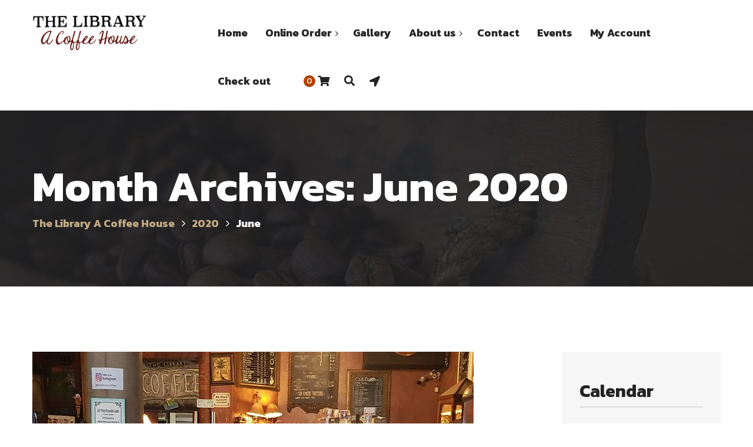

--- FILE ---
content_type: text/css
request_url: https://thelibrarycoffee.com/wp-content/themes/coffeeking/style.css?ver=1.8.0
body_size: 316503
content:
/*
Theme Name: CoffeeKing
Theme URI: http://coffeeking.like-themes.com/
Author: Like Themes
Author URI: http://like-themes.com/
Description: CoffeeKing WordPress Theme
Version: 1.8.0
License: GNU General Public License v2 or later
License URI: http://www.gnu.org/licenses/gpl-2.0.html
Tags: four-columns, right-sidebar, full-width-template
Text Domain: coffeeking

This theme, like WordPress, is licensed under the GPL.
Use it to make something cool, have fun, and share what you've learned with others.
*/
/*------------------------------------------------------------------
[Table of contents]

1. CSS Reset
2. Global variables
3. Header, navigation bar and menu / header, nav.navbar
4. WordPress layout styles
5. Typography
6. Theme Sections
7. Tariffs Block
8. Testimonials
9. Bottom widgets goes before footer
10. Footer and copyrights
11. WorePress Widgets
12. Contacts inner pages width full-width map
13. Blog posts / Blog Full page / Blog Shortcodes
14. Galleries
15. Forms (buttons/radio/inputs)
16. Shortcodes (Visual Composer Integrated)
17. Pagination
18. Common classes (hover/transition effects/etc)
19. WooCommerce Plugin
20. Team
-------------------------------------------------------------------*/
.black {
  color: #242424;
}
.white {
  color: #fff;
}
.color-main {
  color: #C0AA83;
}
.red {
  color: #B01813;
}
/*
  1. CSS Reset
*/
/*! normalize.css v3.0.3 | MIT License | github.com/necolas/normalize.css */
/**
 * 1. Set default font family to sans-serif.
 * 2. Prevent iOS and IE text size adjust after device orientation change,
 *    without disabling user zoom.
 */
html {
  font-family: sans-serif;
  /* 1 */
  -ms-text-size-adjust: 100%;
  /* 2 */
  -webkit-text-size-adjust: 100%;
  /* 2 */
}
/**
 * Remove default margin.
 */
body {
  margin: 0;
}
/* HTML5 display definitions
   ========================================================================== */
/**
 * Correct `block` display not defined for any HTML5 element in IE 8/9.
 * Correct `block` display not defined for `details` or `summary` in IE 10/11
 * and Firefox.
 * Correct `block` display not defined for `main` in IE 11.
 */
article,
aside,
details,
figcaption,
figure,
footer,
header,
hgroup,
main,
menu,
nav,
section,
summary {
  display: block;
}
/**
 * 1. Correct `inline-block` display not defined in IE 8/9.
 * 2. Normalize vertical alignment of `progress` in Chrome, Firefox, and Opera.
 */
audio,
canvas,
progress,
video {
  display: inline-block;
  /* 1 */
  vertical-align: baseline;
  /* 2 */
}
/**
 * Prevent modern browsers from displaying `audio` without controls.
 * Remove excess height in iOS 5 devices.
 */
audio:not([controls]) {
  display: none;
  height: 0;
}
/**
 * Address `[hidden]` styling not present in IE 8/9/10.
 * Hide the `template` element in IE 8/9/10/11, Safari, and Firefox < 22.
 */
[hidden],
template {
  display: none;
}
/* Links
   ========================================================================== */
/**
 * Remove the gray background color from active links in IE 10.
 */
a {
  background-color: transparent;
}
/**
 * Improve readability of focused elements when they are also in an
 * active/hover state.
 */
a:active,
a:hover {
  outline: 0;
}
/* Text-level semantics
   ========================================================================== */
/**
 * Address styling not present in IE 8/9/10/11, Safari, and Chrome.
 */
abbr[title] {
  border-bottom: 1px dotted;
}
/**
 * Address style set to `bolder` in Firefox 4+, Safari, and Chrome.
 */
b,
strong {
  font-weight: bold;
}
/**
 * Address styling not present in Safari and Chrome.
 */
dfn {
  font-style: italic;
}
/**
 * Address variable `h1` font-size and margin within `section` and `article`
 * contexts in Firefox 4+, Safari, and Chrome.
 */
h1 {
  font-size: 2em;
  margin: 0.67em 0;
}
/**
 * Address styling not present in IE 8/9.
 */
mark {
  background: transparent;
  color: #B01813;
}
/**
 * Address inconsistent and variable font size in all browsers.
 */
small {
  font-size: 80%;
}
/**
 * Prevent `sub` and `sup` affecting `line-height` in all browsers.
 */
sub,
sup {
  font-size: 75%;
  line-height: 0;
  position: relative;
  vertical-align: baseline;
}
sup {
  top: -0.5em;
}
sub {
  bottom: -0.25em;
}
/* Embedded content
   ========================================================================== */
/**
 * Remove border when inside `a` element in IE 8/9/10.
 */
img {
  border: 0;
}
/**
 * Correct overflow not hidden in IE 9/10/11.
 */
svg:not(:root) {
  overflow: hidden;
}
/* Grouping content
   ========================================================================== */
/**
 * Address margin not present in IE 8/9 and Safari.
 */
figure {
  margin: 1em 40px;
}
/**
 * Address differences between Firefox and other browsers.
 */
hr {
  box-sizing: content-box;
  height: 0;
}
/**
 * Contain overflow in all browsers.
 */
pre {
  overflow: auto;
}
/**
 * Address odd `em`-unit font size rendering in all browsers.
 */
code,
kbd,
pre,
samp {
  font-family: monospace, monospace;
  font-size: 1em;
}
/* Forms
   ========================================================================== */
/**
 * Known limitation: by default, Chrome and Safari on OS X allow very limited
 * styling of `select`, unless a `border` property is set.
 */
/**
 * 1. Correct color not being inherited.
 *    Known issue: affects color of disabled elements.
 * 2. Correct font properties not being inherited.
 * 3. Address margins set differently in Firefox 4+, Safari, and Chrome.
 */
button,
input,
optgroup,
select,
textarea {
  color: inherit;
  /* 1 */
  font: inherit;
  /* 2 */
  margin: 0;
  /* 3 */
}
/**
 * Address `overflow` set to `hidden` in IE 8/9/10/11.
 */
button {
  overflow: visible;
}
/**
 * Address inconsistent `text-transform` inheritance for `button` and `select`.
 * All other form control elements do not inherit `text-transform` values.
 * Correct `button` style inheritance in Firefox, IE 8/9/10/11, and Opera.
 * Correct `select` style inheritance in Firefox.
 */
button,
select {
  text-transform: none;
}
/**
 * 1. Avoid the WebKit bug in Android 4.0.* where (2) destroys native `audio`
 *    and `video` controls.
 * 2. Correct inability to style clickable `input` types in iOS.
 * 3. Improve usability and consistency of cursor style between image-type
 *    `input` and others.
 */
button,
html input[type="button"],
input[type="reset"],
input[type="submit"] {
  -webkit-appearance: button;
  /* 2 */
  cursor: pointer;
  /* 3 */
}
/**
 * Re-set default cursor for disabled elements.
 */
button[disabled],
html input[disabled] {
  cursor: default;
}
/**
 * Remove inner padding and border in Firefox 4+.
 */
button::-moz-focus-inner,
input::-moz-focus-inner {
  border: 0;
  padding: 0;
}
/**
 * Address Firefox 4+ setting `line-height` on `input` using `!important` in
 * the UA stylesheet.
 */
input {
  line-height: normal;
}
/**
 * It's recommended that you don't attempt to style these elements.
 * Firefox's implementation doesn't respect box-sizing, padding, or width.
 *
 * 1. Address box sizing set to `content-box` in IE 8/9/10.
 * 2. Remove excess padding in IE 8/9/10.
 */
input[type="checkbox"],
input[type="radio"] {
  box-sizing: border-box;
  /* 1 */
  padding: 0;
  /* 2 */
}
/**
 * Fix the cursor style for Chrome's increment/decrement buttons. For certain
 * `font-size` values of the `input`, it causes the cursor style of the
 * decrement button to change from `default` to `text`.
 */
input[type="number"]::-webkit-inner-spin-button,
input[type="number"]::-webkit-outer-spin-button {
  height: auto;
}
/**
 * 1. Address `appearance` set to `searchfield` in Safari and Chrome.
 * 2. Address `box-sizing` set to `border-box` in Safari and Chrome.
 */
input[type="search"] {
  -webkit-appearance: textfield;
  /* 1 */
  box-sizing: content-box;
  /* 2 */
}
/**
 * Remove inner padding and search cancel button in Safari and Chrome on OS X.
 * Safari (but not Chrome) clips the cancel button when the search input has
 * padding (and `textfield` appearance).
 */
input[type="search"]::-webkit-search-cancel-button,
input[type="search"]::-webkit-search-decoration {
  -webkit-appearance: none;
}
/**
 * Define consistent border, margin, and padding.
 */
fieldset {
  border: 1px solid #c0c0c0;
  margin: 0 2px;
  padding: 0.35em 0.625em 0.75em;
}
/**
 * 1. Correct `color` not being inherited in IE 8/9/10/11.
 * 2. Remove padding so people aren't caught out if they zero out fieldsets.
 */
legend {
  border: 0;
  /* 1 */
  padding: 0;
  /* 2 */
}
/**
 * Remove default vertical scrollbar in IE 8/9/10/11.
 */
textarea {
  overflow: auto;
}
/**
 * Don't inherit the `font-weight` (applied by a rule above).
 * NOTE: the default cannot safely be changed in Chrome and Safari on OS X.
 */
optgroup {
  font-weight: bold;
}
/* Tables
   ========================================================================== */
/**
 * Remove most spacing between table cells.
 */
table {
  border-collapse: collapse;
  border-spacing: 0;
}
td,
th {
  padding: 0;
}
/* 2. Global classes */
html {
  overflow-y: scroll;
}
html,
body {
  height: 100% !important;
}
body {
  color: #242424;
  background: #fff;
}
body.body-black-dark {
  color: #fff;
  background: #242424;
}
html,
body,
div,
table {
  font-family: 'Kanit', sans-serif;
  font-size: 18px;
  font-weight: 300;
  line-height: 28px;
}
@media (max-width: 768px) {
  html,
  body,
  div,
  table {
    font-size: 16px;
    line-height: 26px;
  }
}
/*
	3. Header, navigation bar and menu
*/
header.page-header {
  background: #242424;
  color: #C0AA83;
  background-size: cover;
  padding: 50px 0;
  margin: 0;
  min-height: 300px;
  text-align: left;
  position: relative;
  display: flex;
  flex-direction: column;
  justify-content: center;
}
header.page-header .container {
  position: relative;
  z-index: 2;
}
header.page-header.menu-hidden {
  padding-top: 50px;
}
header.page-header .breadcrumbs {
  list-style: none;
  margin: 10px 0 5px 0;
  padding: 0;
}
header.page-header .breadcrumbs li {
  display: inline-block;
  margin: 0 0 0 0px;
  font-size: 18px;
  font-weight: bold;
  color: #fff;
}
header.page-header .breadcrumbs li a:hover {
  color: #fff;
}
header.page-header .breadcrumbs li:not(:last-child):after {
  margin: 0 7px 0 12px;
  content: "\f105";
  display: inline-block;
  font: normal normal normal 14px/1 FontAwesome;
  font-size: inherit;
  text-rendering: auto;
  -webkit-font-smoothing: antialiased;
  -moz-osx-font-smoothing: grayscale;
}
@media (max-width: 768px) {
  header.page-header {
    height: auto;
    min-height: auto;
  }
  header.page-header .container {
    padding: 40px;
  }
}
header.page-header h1 {
  margin: 0;
  color: #fff;
}
@media (min-width: 768px) {
  body.admin-bar .navbar.navbar-transparent,
  body.admin-bar .navbar.affix:not(.affix-top) {
    margin-top: 32px;
  }
}
@media (max-width: 768px) {
  body.admin-bar .navbar.navbar-transparent,
  body.admin-bar .navbar.affix:not(.affix-top) {
    margin-top: 46px;
  }
}
@media (max-width: 991px) {
  body.admin-bar #navbar {
    margin: 119px 0  0 !important;
  }
  body.admin-bar .ab-item {
    height: 42px !important;
    line-height: 42px !important;
  }
  body.admin-bar .slider-div {
    margin-top: 0 !important;
  }
}
body.admin-bar #adminbarsearch {
  background: transparent !important;
}
body.admin-bar .toggle-wrap {
  padding-top: 35px !important;
}
nav.navbar {
  background: #fff;
  border: 0;
  -webkit-border-radius: 0;
  -webkit-background-clip: padding-box;
  -moz-border-radius: 0;
  -moz-background-clip: padding;
  border-radius: 0;
  background-clip: padding-box;
  transition: background .8s ease;
  min-height: 112px;
  top: 0;
  padding: 0px 0;
  margin-bottom: 0;
  border-bottom: 1px solid rgba(0, 0, 0, 0.1);
  width: 100%;
}
@media (max-width: 991px) {
  nav.navbar {
    min-height: 85px;
  }
}
nav.navbar .container {
  position: relative;
  height: 112px;
  overflow: visible;
}
@media (max-width: 991px) {
  nav.navbar .container {
    height: 85px;
  }
}
nav.navbar.affix-top {
  width: 100% !important;
  /*
		position: fixed;
		z-index: 100;
		left: 0;
		right: 0;
*/
}
nav.navbar.affix {
  position: fixed !important;
  top: 0;
  width: 100%;
  z-index: 10000;
}
nav.navbar #navbar {
  position: relative;
  padding-left: 300px;
  transition: all .3s ease;
}
nav.navbar #navbar.muted li:not(.ltx-nav-search) {
  zoom: 1;
  filter: alpha(opacity=20);
  -webkit-opacity: 0.2;
  -moz-opacity: 0.2;
  opacity: 0.2;
}
@media (min-width: 1199px) {
  nav.navbar #navbar .toggle-wrap {
    display: none;
  }
  nav.navbar #navbar > ul > li {
    transition: visibility 0s linear 0.2s, opacity 0.2s linear !important;
  }
  nav.navbar #navbar ul.navbar-nav {
    float: right;
    margin-top: 15px;
    margin-right: -13px;
    z-index: 10000;
  }
  nav.navbar #navbar ul.navbar-nav li,
  nav.navbar #navbar ul.navbar-nav a {
    transition: none;
    padding: 6px 0 26px;
  }
  nav.navbar #navbar ul.navbar-nav span:hover,
  nav.navbar #navbar ul.navbar-nav li:hover {
    cursor: pointer;
  }
  nav.navbar #navbar ul.navbar-nav > li > a {
    transition: all .3s ease;
  }
  nav.navbar #navbar ul.navbar-nav > li > div > a {
    transition: all .3s ease;
  }
  nav.navbar #navbar ul.navbar-nav a {
    padding: 24px 14px 4px;
    color: #242424;
    border: 1px solid transparent;
    font-weight: 700;
    cursor: pointer;
  }
  nav.navbar #navbar ul.navbar-nav a:hover {
    background: transparent;
    color: #C0AA83;
  }
  nav.navbar #navbar ul.navbar-nav a:hover span:after,
  nav.navbar #navbar ul.navbar-nav a:hover span:before {
    visibility: visible;
    opacity: 1;
    transition-delay: .2s;
    left: 50%;
  }
  nav.navbar #navbar ul.navbar-nav a:focus {
    background: transparent;
  }
  nav.navbar #navbar ul.navbar-nav > li > a span {
    display: inline-block;
  }
  nav.navbar #navbar ul.navbar-nav > li.page_item_has_children:not(.ltx-fa-icon),
  nav.navbar #navbar ul.navbar-nav > li.menu-item-has-children:not(.ltx-fa-icon),
  nav.navbar #navbar ul.navbar-nav > li.hasSub:not(.ltx-fa-icon) {
    padding-right: 6px;
  }
  nav.navbar #navbar ul.navbar-nav > li.page_item_has_children:not(.ltx-fa-icon) > a,
  nav.navbar #navbar ul.navbar-nav > li.menu-item-has-children:not(.ltx-fa-icon) > a,
  nav.navbar #navbar ul.navbar-nav > li.hasSub:not(.ltx-fa-icon) > a {
    vertical-align: middle;
  }
  nav.navbar #navbar ul.navbar-nav > li.page_item_has_children:not(.ltx-fa-icon) > a:after,
  nav.navbar #navbar ul.navbar-nav > li.menu-item-has-children:not(.ltx-fa-icon) > a:after,
  nav.navbar #navbar ul.navbar-nav > li.hasSub:not(.ltx-fa-icon) > a:after {
    display: inline-block;
    font: normal normal normal 14px/1 FontAwesome;
    font-size: inherit;
    text-rendering: auto;
    -webkit-font-smoothing: antialiased;
    -moz-osx-font-smoothing: grayscale;
    font-size: 11pt;
    vertical-align: middle;
    content: "\f105";
    margin: 4px 0 0 6px;
    position: absolute;
    transition: color 0.5s ease;
  }
  nav.navbar #navbar ul.navbar-nav > li.page_item_has_children:not(.ltx-fa-icon):hover > a:after,
  nav.navbar #navbar ul.navbar-nav > li.menu-item-has-children:not(.ltx-fa-icon):hover > a:after,
  nav.navbar #navbar ul.navbar-nav > li.hasSub:not(.ltx-fa-icon):hover > a:after {
    display: inline-block;
    font: normal normal normal 14px/1 FontAwesome;
    font-size: inherit;
    text-rendering: auto;
    -webkit-font-smoothing: antialiased;
    -moz-osx-font-smoothing: grayscale;
    content: "\f107";
    margin-top: 1px;
    margin-left: 6px;
  }
  nav.navbar #navbar ul.navbar-nav > li.page_item_has_children:hover > ul,
  nav.navbar #navbar ul.navbar-nav > li.menu-item-has-children:hover > ul,
  nav.navbar #navbar ul.navbar-nav > li.hasSub:hover > ul {
    zoom: 1;
    filter: alpha(opacity=100);
    -webkit-opacity: 1;
    -moz-opacity: 1;
    opacity: 1;
    -webkit-transform: translateY(0);
    -moz-transform: translateY(0);
    -o-transform: translateY(0);
    -ms-transform: translateY(0);
    transform: translateY(0);
    transition-delay: 0s, 0s, 0.3s;
    visibility: visible;
    z-index: 100;
  }
  nav.navbar #navbar ul.navbar-nav > li.current-menu-ancestor > a,
  nav.navbar #navbar ul.navbar-nav > li.current-menu-item > a,
  nav.navbar #navbar ul.navbar-nav > li.current-menu-parent > a,
  nav.navbar #navbar ul.navbar-nav > li.current_page_parent > a,
  nav.navbar #navbar ul.navbar-nav > li.current_page_item > a {
    color: #C0AA83;
    cursor: default;
  }
  nav.navbar #navbar ul.navbar-nav > li.menu-item-last > ul.children,
  nav.navbar #navbar ul.navbar-nav > li.menu-item-last > ul.sub-menu {
    margin-left: -222px;
  }
  nav.navbar #navbar ul.navbar-nav > li.menu-item-last > ul.children ul,
  nav.navbar #navbar ul.navbar-nav > li.menu-item-last > ul.sub-menu ul {
    left: auto !important;
    right: 336px !important;
    margin-left: -86px;
    margin-right: -86px;
  }
  nav.navbar #navbar ul.navbar-nav > li.menu-item-last > ul.children ul ul,
  nav.navbar #navbar ul.navbar-nav > li.menu-item-last > ul.sub-menu ul ul {
    left: 250px !important;
    right: auto !important;
    margin-left: 0;
    margin-right: -86px;
  }
  nav.navbar #navbar ul.navbar-nav > li.menu-item-last > ul.children ul ul ul,
  nav.navbar #navbar ul.navbar-nav > li.menu-item-last > ul.sub-menu ul ul ul {
    left: auto !important;
    right: 336px !important;
    margin-left: -86px;
    margin-right: 0;
  }
  nav.navbar #navbar ul.navbar-nav > li.menu-item-last > ul.children ul ul ul ul,
  nav.navbar #navbar ul.navbar-nav > li.menu-item-last > ul.sub-menu ul ul ul ul {
    left: 250px !important;
    right: auto !important;
    margin-left: 0;
    margin-right: -86px;
  }
  nav.navbar #navbar ul.navbar-nav > li.menu-item-last > ul.children ul ul ul ul ul,
  nav.navbar #navbar ul.navbar-nav > li.menu-item-last > ul.sub-menu ul ul ul ul ul {
    left: auto !important;
    right: 336px !important;
    margin-left: -86px;
    margin-right: 0;
  }
  nav.navbar #navbar ul.navbar-nav > li.menu-item-last > ul.children ul ul ul ul ul ul,
  nav.navbar #navbar ul.navbar-nav > li.menu-item-last > ul.sub-menu ul ul ul ul ul ul {
    left: 250px !important;
    right: auto !important;
    margin-left: 0;
    margin-right: -86px;
  }
  nav.navbar #navbar ul.navbar-nav > li.menu-item-last > ul.children ul ul ul ul ul ul ul,
  nav.navbar #navbar ul.navbar-nav > li.menu-item-last > ul.sub-menu ul ul ul ul ul ul ul {
    left: auto !important;
    right: 336px !important;
    margin-left: -86px;
    margin-right: 0;
  }
  nav.navbar #navbar ul.navbar-nav > li.menu-item-last > ul.children ul ul ul ul ul ul ul ul,
  nav.navbar #navbar ul.navbar-nav > li.menu-item-last > ul.sub-menu ul ul ul ul ul ul ul ul {
    left: 250px !important;
    right: auto !important;
    margin-left: 0;
    margin-right: -86px;
  }
  nav.navbar #navbar ul.navbar-nav > li.menu-item-last > ul.children ul ul ul ul ul ul ul ul ul,
  nav.navbar #navbar ul.navbar-nav > li.menu-item-last > ul.sub-menu ul ul ul ul ul ul ul ul ul {
    left: auto !important;
    right: 336px !important;
    margin-left: -86px;
    margin-right: 0;
  }
  nav.navbar #navbar ul.navbar-nav > li.menu-item-last > ul.children ul ul ul ul ul ul ul ul ul ul,
  nav.navbar #navbar ul.navbar-nav > li.menu-item-last > ul.sub-menu ul ul ul ul ul ul ul ul ul ul {
    left: 250px !important;
    right: auto !important;
    margin-left: 0;
    margin-right: -86px;
  }
  nav.navbar #navbar ul.navbar-nav ul.children,
  nav.navbar #navbar ul.navbar-nav ul.sub-menu {
    background: #fff;
    width: 250px;
    margin: 28px 0 0 0;
    left: 50%;
    margin-left: -125px;
    zoom: 1;
    filter: alpha(opacity=0);
    -webkit-opacity: 0;
    -moz-opacity: 0;
    opacity: 0;
    position: absolute;
    -webkit-transform: translateY(-2em);
    -moz-transform: translateY(-2em);
    -o-transform: translateY(-2em);
    -ms-transform: translateY(-2em);
    transform: translateY(-2em);
    transition: all 0.4s ease-in-out 0s, visibility 0s linear 0.2s, z-index 0s linear 0.01s;
    visibility: hidden;
    z-index: 100;
    list-style: none;
    padding: 0px 0px;
    border-color: transparent !important;
    -webkit-box-shadow: 0 2px 15px rgba(0, 0, 0, 0.15);
    -moz-box-shadow: 0 2px 15px rgba(0, 0, 0, 0.15);
    box-shadow: 0 2px 15px rgba(0, 0, 0, 0.15);
  }
  nav.navbar #navbar ul.navbar-nav ul.children li,
  nav.navbar #navbar ul.navbar-nav ul.sub-menu li {
    margin: 0;
    padding: 0;
    position: relative;
    background: transparent !important;
  }
  nav.navbar #navbar ul.navbar-nav ul.children li:last-child,
  nav.navbar #navbar ul.navbar-nav ul.sub-menu li:last-child {
    border-bottom: none;
  }
  nav.navbar #navbar ul.navbar-nav ul.children li a,
  nav.navbar #navbar ul.navbar-nav ul.sub-menu li a {
    padding: 10px 30px;
    font-size: 16px;
    font-weight: normal;
    display: block;
    text-transform: none;
  }
  nav.navbar #navbar ul.navbar-nav ul.children li a:after,
  nav.navbar #navbar ul.navbar-nav ul.sub-menu li a:after {
    margin-top: 5px;
  }
  nav.navbar #navbar ul.navbar-nav ul.children li:hover > a,
  nav.navbar #navbar ul.navbar-nav ul.sub-menu li:hover > a {
    background: #C0AA83;
    color: #fff;
  }
  nav.navbar #navbar ul.navbar-nav ul.children li:hover > a:after,
  nav.navbar #navbar ul.navbar-nav ul.sub-menu li:hover > a:after {
    margin-top: 5px;
  }
  nav.navbar #navbar ul.navbar-nav ul.children li:hover > ul,
  nav.navbar #navbar ul.navbar-nav ul.sub-menu li:hover > ul {
    zoom: 1;
    filter: alpha(opacity=100);
    -webkit-opacity: 1;
    -moz-opacity: 1;
    opacity: 1;
    -webkit-transform: translateY(0);
    -moz-transform: translateY(0);
    -o-transform: translateY(0);
    -ms-transform: translateY(0);
    transform: translateY(0);
    transition-delay: 0s, 0s, 0.1s;
    visibility: visible;
    z-index: 1;
  }
  nav.navbar #navbar ul.navbar-nav ul.children li.menu-item-has-children > a:after,
  nav.navbar #navbar ul.navbar-nav ul.sub-menu li.menu-item-has-children > a:after {
    display: inline-block;
    font: normal normal normal 14px/1 FontAwesome;
    font-size: inherit;
    text-rendering: auto;
    -webkit-font-smoothing: antialiased;
    -moz-osx-font-smoothing: grayscale;
    content: "\f105";
    margin-top: 3px;
    margin-left: 8px;
  }
  nav.navbar #navbar ul.navbar-nav ul.children li.current-menu-item > a,
  nav.navbar #navbar ul.navbar-nav ul.sub-menu li.current-menu-item > a,
  nav.navbar #navbar ul.navbar-nav ul.children li.current-menu-parent > a,
  nav.navbar #navbar ul.navbar-nav ul.sub-menu li.current-menu-parent > a,
  nav.navbar #navbar ul.navbar-nav ul.children li.current_page_parent > a,
  nav.navbar #navbar ul.navbar-nav ul.sub-menu li.current_page_parent > a,
  nav.navbar #navbar ul.navbar-nav ul.children li.current_page_item > a,
  nav.navbar #navbar ul.navbar-nav ul.sub-menu li.current_page_item > a {
    color: #C0AA83;
  }
  nav.navbar #navbar ul.navbar-nav ul.children li.current-menu-item:hover,
  nav.navbar #navbar ul.navbar-nav ul.sub-menu li.current-menu-item:hover,
  nav.navbar #navbar ul.navbar-nav ul.children li.current-menu-parent:hover,
  nav.navbar #navbar ul.navbar-nav ul.sub-menu li.current-menu-parent:hover,
  nav.navbar #navbar ul.navbar-nav ul.children li.current_page_parent:hover,
  nav.navbar #navbar ul.navbar-nav ul.sub-menu li.current_page_parent:hover,
  nav.navbar #navbar ul.navbar-nav ul.children li.current_page_item:hover,
  nav.navbar #navbar ul.navbar-nav ul.sub-menu li.current_page_item:hover {
    cursor: default;
  }
  nav.navbar #navbar ul.navbar-nav ul.children li.current-menu-item:hover > a,
  nav.navbar #navbar ul.navbar-nav ul.sub-menu li.current-menu-item:hover > a,
  nav.navbar #navbar ul.navbar-nav ul.children li.current-menu-parent:hover > a,
  nav.navbar #navbar ul.navbar-nav ul.sub-menu li.current-menu-parent:hover > a,
  nav.navbar #navbar ul.navbar-nav ul.children li.current_page_parent:hover > a,
  nav.navbar #navbar ul.navbar-nav ul.sub-menu li.current_page_parent:hover > a,
  nav.navbar #navbar ul.navbar-nav ul.children li.current_page_item:hover > a,
  nav.navbar #navbar ul.navbar-nav ul.sub-menu li.current_page_item:hover > a {
    color: #fff;
  }
  nav.navbar #navbar ul.navbar-nav ul.children ul,
  nav.navbar #navbar ul.navbar-nav ul.sub-menu ul {
    zoom: 1;
    filter: alpha(opacity=0);
    -webkit-opacity: 0;
    -moz-opacity: 0;
    opacity: 0;
    position: absolute;
    top: 0 !important;
    margin-top: 0;
  }
  nav.navbar #navbar ul.navbar-nav > li ul.children ul,
  nav.navbar #navbar ul.navbar-nav > li ul.sub-menu ul {
    left: 250px !important;
    margin-left: -86px;
    margin-right: -86px;
  }
  nav.navbar #navbar ul.navbar-nav > li ul.children ul ul,
  nav.navbar #navbar ul.navbar-nav > li ul.sub-menu ul ul {
    left: auto !important;
    right: 250px !important;
    margin-left: -86px;
    margin-right: 0;
  }
  nav.navbar #navbar ul.navbar-nav > li ul.children ul ul ul,
  nav.navbar #navbar ul.navbar-nav > li ul.sub-menu ul ul ul {
    left: 250px !important;
    right: auto !important;
    margin-left: 0;
    margin-right: -86px;
  }
  nav.navbar #navbar ul.navbar-nav > li ul.children ul ul ul ul,
  nav.navbar #navbar ul.navbar-nav > li ul.sub-menu ul ul ul ul {
    left: auto !important;
    right: 250px !important;
    margin-left: -86px;
    margin-right: 0;
  }
  nav.navbar #navbar ul.navbar-nav > li ul.children ul ul ul ul ul,
  nav.navbar #navbar ul.navbar-nav > li ul.sub-menu ul ul ul ul ul {
    left: 250px !important;
    right: auto !important;
    margin-left: 0;
    margin-right: -86px;
  }
  nav.navbar #navbar ul.navbar-nav > li ul.children ul ul ul ul ul ul,
  nav.navbar #navbar ul.navbar-nav > li ul.sub-menu ul ul ul ul ul ul {
    left: auto !important;
    right: 250px !important;
    margin-left: -86px;
    margin-right: 0;
  }
  nav.navbar #navbar ul.navbar-nav > li ul.children ul ul ul ul ul ul ul,
  nav.navbar #navbar ul.navbar-nav > li ul.sub-menu ul ul ul ul ul ul ul {
    left: 250px !important;
    right: auto !important;
    margin-left: 0;
    margin-right: -86px;
  }
  nav.navbar #navbar ul.navbar-nav > li ul.children ul ul ul ul ul ul ul ul,
  nav.navbar #navbar ul.navbar-nav > li ul.sub-menu ul ul ul ul ul ul ul ul {
    left: auto !important;
    right: 250px !important;
    margin-left: -86px;
    margin-right: 0;
  }
  nav.navbar #navbar ul.navbar-nav > li ul.children ul ul ul ul ul ul ul ul ul,
  nav.navbar #navbar ul.navbar-nav > li ul.sub-menu ul ul ul ul ul ul ul ul ul {
    left: 250px !important;
    right: auto !important;
    margin-left: 0;
    margin-right: -86px;
  }
  nav.navbar #navbar ul.navbar-nav > li ul.children ul ul ul ul ul ul ul ul ul ul,
  nav.navbar #navbar ul.navbar-nav > li ul.sub-menu ul ul ul ul ul ul ul ul ul ul {
    left: auto !important;
    right: 250px !important;
    margin-left: -86px;
    margin-right: 0;
  }
  nav.navbar #navbar ul.navbar-nav > li + li {
    z-index: 19;
  }
  nav.navbar #navbar ul.navbar-nav > li + li + li {
    z-index: 18;
  }
  nav.navbar #navbar ul.navbar-nav > li + li + li + li {
    z-index: 17;
  }
  nav.navbar #navbar ul.navbar-nav > li + li + li + li + li {
    z-index: 16;
  }
  nav.navbar #navbar ul.navbar-nav > li + li + li + li + li + li {
    z-index: 15;
  }
  nav.navbar #navbar ul.navbar-nav > li + li + li + li + li + li + li {
    z-index: 14;
  }
  nav.navbar #navbar ul.navbar-nav > li + li + li + li + li + li + li + li {
    z-index: 13;
  }
  nav.navbar #navbar ul.navbar-nav > li + li + li + li + li + li + li + li + li {
    z-index: 12;
  }
  nav.navbar #navbar ul.navbar-nav > li + li + li + li + li + li + li + li + li + li {
    z-index: 11;
  }
  nav.navbar #navbar ul.navbar-nav > li:last-child ul.children ul,
  nav.navbar #navbar ul.navbar-nav > li:last-child ul.sub-menu ul {
    left: auto !important;
    right: 336px !important;
    margin-left: -86px;
    margin-right: -86px;
  }
  nav.navbar #navbar ul.navbar-nav > li:last-child ul.children ul ul,
  nav.navbar #navbar ul.navbar-nav > li:last-child ul.sub-menu ul ul {
    left: 250px !important;
    right: auto !important;
    margin-left: 0;
    margin-right: -86px;
  }
  nav.navbar #navbar ul.navbar-nav > li:last-child ul.children ul ul ul,
  nav.navbar #navbar ul.navbar-nav > li:last-child ul.sub-menu ul ul ul {
    left: auto !important;
    right: 336px !important;
    margin-left: -86px;
    margin-right: 0;
  }
  nav.navbar #navbar ul.navbar-nav > li:last-child ul.children ul ul ul ul,
  nav.navbar #navbar ul.navbar-nav > li:last-child ul.sub-menu ul ul ul ul {
    left: 250px !important;
    right: auto !important;
    margin-left: 0;
    margin-right: -86px;
  }
  nav.navbar #navbar ul.navbar-nav > li:last-child ul.children ul ul ul ul ul,
  nav.navbar #navbar ul.navbar-nav > li:last-child ul.sub-menu ul ul ul ul ul {
    left: auto !important;
    right: 336px !important;
    margin-left: -86px;
    margin-right: 0;
  }
  nav.navbar #navbar ul.navbar-nav > li:last-child ul.children ul ul ul ul ul ul,
  nav.navbar #navbar ul.navbar-nav > li:last-child ul.sub-menu ul ul ul ul ul ul {
    left: 250px !important;
    right: auto !important;
    margin-left: 0;
    margin-right: -86px;
  }
  nav.navbar #navbar ul.navbar-nav > li:last-child ul.children ul ul ul ul ul ul ul,
  nav.navbar #navbar ul.navbar-nav > li:last-child ul.sub-menu ul ul ul ul ul ul ul {
    left: auto !important;
    right: 336px !important;
    margin-left: -86px;
    margin-right: 0;
  }
  nav.navbar #navbar ul.navbar-nav > li:last-child ul.children ul ul ul ul ul ul ul ul,
  nav.navbar #navbar ul.navbar-nav > li:last-child ul.sub-menu ul ul ul ul ul ul ul ul {
    left: 250px !important;
    right: auto !important;
    margin-left: 0;
    margin-right: -86px;
  }
  nav.navbar #navbar ul.navbar-nav > li:last-child ul.children ul ul ul ul ul ul ul ul ul,
  nav.navbar #navbar ul.navbar-nav > li:last-child ul.sub-menu ul ul ul ul ul ul ul ul ul {
    left: auto !important;
    right: 336px !important;
    margin-left: -86px;
    margin-right: 0;
  }
  nav.navbar #navbar ul.navbar-nav > li:last-child ul.children ul ul ul ul ul ul ul ul ul ul,
  nav.navbar #navbar ul.navbar-nav > li:last-child ul.sub-menu ul ul ul ul ul ul ul ul ul ul {
    left: 250px !important;
    right: auto !important;
    margin-left: 0;
    margin-right: -86px;
  }
}
@media (min-width: 1199px) and (max-width: 1199px) {
  nav.navbar #navbar ul.navbar-nav {
    margin-right: 50px;
  }
}
nav.navbar.navbar-transparent .navbar-toggle .icon-bar {
  background-color: #fff;
}
nav.navbar.navbar-transparent .nav-right .cart {
  color: #fff;
}
@media (min-width: 991px) {
  nav.navbar.navbar-transparent #navbar .ltx-fa-icon > div > a,
  nav.navbar.navbar-transparent #navbar .ltx-fa-icon > a {
    color: #fff;
    transition: all .3s ease;
  }
  nav.navbar.navbar-transparent #navbar ul.navbar-nav > li:not(.current-menu-parent):not(.current-menu-ancestor) > a {
    color: #fff;
  }
  nav.navbar.navbar-transparent #navbar ul.navbar-nav > li:not(.current-menu-parent):not(.current-menu-ancestor) > a:hover {
    color: #C0AA83;
  }
}
nav.navbar .logo {
  padding: 0px 0;
  display: block;
  position: absolute;
  z-index: 1001;
  left: 0;
  top: 50%;
  -webkit-transform: translateY(-50%);
  -moz-transform: translateY(-50%);
  -o-transform: translateY(-50%);
  -ms-transform: translateY(-50%);
  transform: translateY(-50%);
}
@media (min-width: 991px) {
  nav.navbar .logo {
    left: 15px;
  }
}
nav.navbar .logo img {
  max-height: 60px;
  width: auto;
}
nav.navbar .navbar-toggle {
  background-color: transparent;
  background-image: none;
  height: 45px;
  width: 63px;
  margin: 0px 15px;
  padding: 2px 10px 4px;
  margin-top: 30px;
  position: absolute;
  top: 0;
  right: 0;
}
@media (max-width: 991px) {
  nav.navbar .navbar-toggle {
    margin-top: 21px;
  }
}
nav.navbar .navbar-toggle .icon-bar {
  background: #242424;
  height: 4px !important;
  padding: 0 !important;
  width: 100%;
  margin: 7px 0;
  transition: all 0.2s;
}
nav.navbar .navbar-toggle .top-bar {
  -webkit-transform: rotate(45deg);
  -moz-transform: rotate(45deg);
  -o-transform: rotate(45deg);
  -ms-transform: rotate(45deg);
  transform: rotate(45deg);
  -webkit-transform-origin: 10% 10%;
  -moz-transform-origin: 10% 10%;
  -o-transform-origin: 10% 10%;
  -ms-transform-origin: 10% 10%;
  transform-origin: 10% 10%;
  min-height: auto !important;
}
nav.navbar .navbar-toggle .middle-bar {
  opacity: 0;
}
nav.navbar .navbar-toggle .bottom-bar {
  -webkit-transform: rotate(-45deg);
  -moz-transform: rotate(-45deg);
  -o-transform: rotate(-45deg);
  -ms-transform: rotate(-45deg);
  transform: rotate(-45deg);
  -webkit-transform-origin: 10% 90%;
  -moz-transform-origin: 10% 90%;
  -o-transform-origin: 10% 90%;
  -ms-transform-origin: 10% 90%;
  transform-origin: 10% 90%;
}
nav.navbar .navbar-toggle.collapsed .top-bar {
  -webkit-transform: rotate(0);
  -moz-transform: rotate(0);
  -o-transform: rotate(0);
  -ms-transform: rotate(0);
  transform: rotate(0);
}
nav.navbar .navbar-toggle.collapsed .middle-bar {
  opacity: 1;
}
nav.navbar .navbar-toggle.collapsed .bottom-bar {
  -webkit-transform: rotate(0);
  -moz-transform: rotate(0);
  -o-transform: rotate(0);
  -ms-transform: rotate(0);
  transform: rotate(0);
}
@media (max-width: 1199px) {
  nav.navbar .navbar-toggle {
    margin-right: 5px !important;
  }
  nav.navbar #navbar {
    margin: 0px 0  0 !important;
    padding: 0px 0 0px 0 !important;
    background: #C0AA83;
    top: 0px;
    bottom: 0px;
    left: 0;
    right: 0;
    position: fixed;
    z-index: 100002;
    height: 100%;
    width: 100%;
    max-height: 100% !important;
    display: block;
    overflow: scroll;
    min-width: 0;
    -webkit-box-shadow: 0 0 15px rgba(0, 0, 0, 0.3);
    -moz-box-shadow: 0 0 15px rgba(0, 0, 0, 0.3);
    box-shadow: 0 0 15px rgba(0, 0, 0, 0.3);
    transition: all .3s ease;
  }
  nav.navbar #navbar .toggle-wrap {
    text-align: right;
    position: relative;
    padding: 4px 20px 4px 20px;
    /*
				.navbar-toggle {

				    width: 30px;
				    margin-right: 10px;
				
					.bottom-bar {

						margin-top: -9px;
					}
				}
*/
  }
  nav.navbar #navbar .toggle-wrap:before {
    background: #242424;
    zoom: 1;
    filter: alpha(opacity=5);
    -webkit-opacity: 0.05;
    -moz-opacity: 0.05;
    opacity: 0.05;
    position: absolute;
    top: 0;
    right: 0;
    bottom: 0;
    left: 0;
    content: "";
    display: block;
    height: 100%;
    width: 100%;
  }
  nav.navbar #navbar .navbar-toggle {
    position: relative;
    top: auto !important;
    right: auto;
    margin: 0 !important;
    height: 45px;
    width: 46px;
    padding: 0 !important;
  }
  nav.navbar #navbar .navbar-toggle .icon-bar {
    height: 5px !important;
    margin: 7px 0;
  }
  nav.navbar #navbar .navbar-toggle {
    top: 40px;
  }
  nav.navbar #navbar .navbar-toggle .icon-bar {
    background: #fff;
  }
  nav.navbar #navbar .navbar-toggle:focus .icon-bar,
  nav.navbar #navbar .navbar-toggle:active .icon-bar,
  nav.navbar #navbar .navbar-toggle:hover .icon-bar {
    background: #242424;
  }
  nav.navbar #navbar.collapse {
    left: -1000%;
  }
  nav.navbar #navbar.collapse .toggle-wrap {
    display: none;
  }
  nav.navbar #navbar.collapse .nav-mob {
    left: -1000%;
  }
  nav.navbar #navbar .cart-mob {
    display: block;
    float: none;
    color: #242424;
    font-size: 34px;
    padding-top: 34px !important;
    padding-bottom: 34px;
    transition: none !important;
  }
  nav.navbar #navbar .cart-mob:hover .fa {
    color: #B01813;
  }
  nav.navbar #navbar .cart-mob .count {
    background: #242424;
    -webkit-border-radius: 50%;
    -webkit-background-clip: padding-box;
    -moz-border-radius: 50%;
    -moz-background-clip: padding;
    border-radius: 50%;
    background-clip: padding-box;
    color: #fff;
    top: auto;
    left: auto;
    width: 45px;
    height: 45px;
    text-align: center;
    font-size: 28px;
    line-height: 45px;
    margin-left: 0px;
    margin-top: 0px;
    display: inline-block;
    position: relative;
    vertical-align: middle;
  }
  nav.navbar #navbar .cart-mob .fa {
    font-size: 36px;
    display: inline-block;
    vertical-align: middle;
  }
  nav.navbar #navbar .cart-mob .name {
    text-transform: none;
    font-size: 32px;
    padding: 0px 0 0 20px;
    display: inline-block;
    vertical-align: middle;
  }
  nav.navbar #search {
    display: none;
  }
  nav.navbar .logo {
    margin-left: 15px;
  }
  nav.navbar ul.navbar-nav {
    width: 100%;
    padding: 0px 0px 0px 0;
    margin: 0px 0 0;
  }
  nav.navbar ul.navbar-nav > li {
    text-transform: uppercase;
  }
  nav.navbar ul.navbar-nav > li.show-child ul {
    display: block !important;
  }
  nav.navbar ul.navbar-nav > li > a {
    font-size: 28px;
    font-weight: 700;
    padding: 18px 60px 18px 40px;
    color: #242424;
    word-wrap: break-word;
    line-height: 1em;
    position: relative;
  }
  nav.navbar ul.navbar-nav > li > a:before {
    content: "";
    position: absolute;
    top: 0;
    right: 0;
    bottom: 0;
    left: 0;
    background: -moz-linear-gradient(top, rgba(0, 0, 0, 0) 0%, rgba(0, 0, 0, 0.03) 100%);
    /* FF3.6-15 */
    background: -webkit-linear-gradient(top, rgba(0, 0, 0, 0) 0%, rgba(0, 0, 0, 0.03) 100%);
    /* Chrome10-25,Safari5.1-6 */
    background: linear-gradient(to bottom, rgba(0, 0, 0, 0) 0%, rgba(0, 0, 0, 0.03) 100%);
    /* W3C, IE10+, FF16+, Chrome26+, Opera12+, Safari7+ */
    filter: progid:DXImageTransform.Microsoft.gradient(startColorstr='#00000000', endColorstr='#33000000', GradientType=0);
    /* IE6-9 */
  }
  nav.navbar ul.navbar-nav li {
    cursor: pointer;
  }
  nav.navbar ul.navbar-nav li.menu-item-has-children > a {
    pointer-events: none;
    padding-top: 0;
    padding-bottom: 0;
    /*
					&:after {

						.fa;
						font-size: 40px;
						vertical-align: middle;
						content: "\f105";
						right: 40px;
						top: 50%;
						.translateY(-50%);
						position: absolute;
						color: @black;
					}					
*/
  }
  nav.navbar ul.navbar-nav li.menu-item-has-children > a span {
    padding-top: 15px;
    padding-bottom: 15px;
    pointer-events: auto;
    display: block;
  }
  nav.navbar ul.navbar-nav li.menu-item-has-children > a:after {
    display: inline-block;
    font: normal normal normal 14px/1 FontAwesome;
    font-size: inherit;
    text-rendering: auto;
    -webkit-font-smoothing: antialiased;
    -moz-osx-font-smoothing: grayscale;
    width: 34px;
    height: 34px;
    line-height: 34px;
    text-align: center;
    padding-left: 1px;
    font-size: 16px;
    vertical-align: middle;
    content: "\f105";
    right: 30px;
    top: 50%;
    -webkit-transform: translateY(-50%);
    -moz-transform: translateY(-50%);
    -o-transform: translateY(-50%);
    -ms-transform: translateY(-50%);
    transform: translateY(-50%);
    position: absolute;
    background-color: #ffffff;
    -webkit-border-radius: 50%;
    -webkit-background-clip: padding-box;
    -moz-border-radius: 50%;
    -moz-background-clip: padding;
    border-radius: 50%;
    background-clip: padding-box;
    pointer-events: auto;
  }
  nav.navbar ul.navbar-nav li.menu-item-has-children > a:after:hover {
    color: inherit !important;
  }
  nav.navbar ul.navbar-nav li.menu-item-has-children > a:hover:after {
    color: #000 !important;
  }
  nav.navbar ul.navbar-nav li ul li.menu-item-has-children:after {
    top: 8px;
  }
  nav.navbar ul.navbar-nav li > a:focus {
    background: transparent;
  }
  nav.navbar ul.navbar-nav li > a:hover {
    background: #242424 !important;
    color: #fff;
  }
  nav.navbar ul.navbar-nav ul {
    padding: 0;
    margin: 0;
    width: 100%;
    list-style: none;
    overflow: hidden;
    transform-origin: top;
    -webkit-transform: scaleY(0);
    -moz-transform: scaleY(0);
    -o-transform: scaleY(0);
    -ms-transform: scaleY(0);
    transform: scaleY(0);
    transition: all .3s ease;
    position: absolute;
    background: #fff;
  }
  nav.navbar ul.navbar-nav ul li {
    position: relative;
    text-transform: none;
    padding: 0;
  }
  nav.navbar ul.navbar-nav ul li:not(:last-child) {
    border-bottom: 1px solid rgba(0, 0, 0, 0.05);
  }
  nav.navbar ul.navbar-nav ul li a {
    padding: 18px 65px 18px 40px;
    font-size: 24px;
    font-weight: bold;
    color: #242424;
    display: block;
    line-height: 1em;
    position: relative;
  }
  nav.navbar ul.navbar-nav ul li li a {
    padding-left: 60px;
    font-size: 20px;
  }
  nav.navbar ul.navbar-nav ul li li li a {
    padding-left: 80px;
  }
  nav.navbar ul.navbar-nav ul li li li li a {
    padding-left: 100px;
  }
  nav.navbar ul.navbar-nav ul li li li li li a {
    padding-left: 120px;
  }
  nav.navbar ul.navbar-nav ul.show {
    -webkit-transform: scaleY(1);
    -moz-transform: scaleY(1);
    -o-transform: scaleY(1);
    -ms-transform: scaleY(1);
    transform: scaleY(1);
    position: relative;
  }
  nav.navbar ul.navbar-nav > li.current-menu-ancestor > a,
  nav.navbar ul.navbar-nav > li.current-menu-item > a,
  nav.navbar ul.navbar-nav > li.current-menu-parent > a,
  nav.navbar ul.navbar-nav > li.current_page_parent > a,
  nav.navbar ul.navbar-nav > li.current_page_item > a {
    color: #242424 !important;
  }
  nav.navbar ul.navbar-nav > li.current-menu-ancestor ul li.current-menu-ancestor a,
  nav.navbar ul.navbar-nav > li.current-menu-item ul li.current-menu-ancestor a,
  nav.navbar ul.navbar-nav > li.current-menu-parent ul li.current-menu-ancestor a,
  nav.navbar ul.navbar-nav > li.current_page_parent ul li.current-menu-ancestor a,
  nav.navbar ul.navbar-nav > li.current_page_item ul li.current-menu-ancestor a,
  nav.navbar ul.navbar-nav > li.current-menu-ancestor ul li.current-menu-item a,
  nav.navbar ul.navbar-nav > li.current-menu-item ul li.current-menu-item a,
  nav.navbar ul.navbar-nav > li.current-menu-parent ul li.current-menu-item a,
  nav.navbar ul.navbar-nav > li.current_page_parent ul li.current-menu-item a,
  nav.navbar ul.navbar-nav > li.current_page_item ul li.current-menu-item a,
  nav.navbar ul.navbar-nav > li.current-menu-ancestor ul li.current-menu-parent a,
  nav.navbar ul.navbar-nav > li.current-menu-item ul li.current-menu-parent a,
  nav.navbar ul.navbar-nav > li.current-menu-parent ul li.current-menu-parent a,
  nav.navbar ul.navbar-nav > li.current_page_parent ul li.current-menu-parent a,
  nav.navbar ul.navbar-nav > li.current_page_item ul li.current-menu-parent a,
  nav.navbar ul.navbar-nav > li.current-menu-ancestor ul li.current_page_parent a,
  nav.navbar ul.navbar-nav > li.current-menu-item ul li.current_page_parent a,
  nav.navbar ul.navbar-nav > li.current-menu-parent ul li.current_page_parent a,
  nav.navbar ul.navbar-nav > li.current_page_parent ul li.current_page_parent a,
  nav.navbar ul.navbar-nav > li.current_page_item ul li.current_page_parent a,
  nav.navbar ul.navbar-nav > li.current-menu-ancestor ul li.current_page_item a,
  nav.navbar ul.navbar-nav > li.current-menu-item ul li.current_page_item a,
  nav.navbar ul.navbar-nav > li.current-menu-parent ul li.current_page_item a,
  nav.navbar ul.navbar-nav > li.current_page_parent ul li.current_page_item a,
  nav.navbar ul.navbar-nav > li.current_page_item ul li.current_page_item a {
    color: #B01813;
  }
}
@media (max-width: 1199px) and (max-width: 479px) {
  nav.navbar .logo {
    max-width: 45% !important;
  }
}
nav.navbar .cart-navbar {
  z-index: 1;
  position: relative;
  font-size: 18px;
  padding-top: 0 !important;
  padding-left: 20px;
  color: #242424;
}
nav.navbar .cart-navbar a {
  display: inline-block;
  position: relative;
}
nav.navbar .cart-navbar i {
  transition: all .3s ease;
  vertical-align: top;
}
nav.navbar .cart-navbar:hover {
  color: #C0AA83;
}
nav.navbar .cart-navbar:focus {
  color: #C0AA83;
}
nav.navbar .cart-navbar .name {
  display: none;
}
nav.navbar .cart-navbar .count {
  position: absolute;
  top: 24px;
  left: -10px;
  width: 20px;
  height: 20px;
  color: #fff;
  line-height: 20px;
  text-align: center;
  border-radius: 50%;
  font-size: 14px;
  font-weight: 400;
}
nav.navbar .nav-right {
  margin: 42px 0 0 75px;
  padding-right: 12px;
}
@media (min-width: 1200px) and (max-width: 1599px) {
  nav.navbar .nav-right {
    display: none;
  }
}
@media (max-width: 1199px) {
  nav.navbar .nav-right {
    margin: 39px 70px 0 0;
  }
}
@media (max-width: 991px) {
  nav.navbar .nav-right {
    margin: 32px 60px 0 0;
  }
}
nav.navbar .nav-right .cart {
  z-index: 1;
  position: relative;
  font-size: 18px;
  padding-top: 0 !important;
  color: #242424;
}
nav.navbar .nav-right .cart:hover {
  color: #C0AA83;
}
nav.navbar .nav-right .cart:focus {
  color: #C0AA83;
}
nav.navbar .nav-right .cart .name {
  display: none;
}
nav.navbar .nav-right .cart .count {
  position: absolute;
  top: 4px;
  left: -26px;
  width: 20px;
  height: 20px;
  line-height: 20px;
  text-align: center;
  border-radius: 50%;
  font-size: 14px;
  font-weight: 400;
}
#nav-wrapper.wrapper- {
  min-height: 112px;
}
@media (max-width: 991px) {
  #nav-wrapper.wrapper- {
    min-height: 85px;
  }
}
#nav-wrapper:not(.mob-visible) nav.navbar.navbar-transparent-light,
#nav-wrapper:not(.mob-visible) nav.navbar.navbar-transparent {
  z-index: 100;
  left: 50%;
  -webkit-transform: translateX(-50%);
  -moz-transform: translateX(-50%);
  -o-transform: translateX(-50%);
  -ms-transform: translateX(-50%);
  transform: translateX(-50%);
}
#nav-wrapper:not(.mob-visible) nav.navbar.navbar-transparent-light:not(.affix),
#nav-wrapper:not(.mob-visible) nav.navbar.navbar-transparent:not(.affix) {
  border-bottom: 0px;
}
#nav-wrapper.mob-visible nav.navbar.navbar-transparent-light .navbar-header,
#nav-wrapper.mob-visible nav.navbar.navbar-transparent .navbar-header,
#nav-wrapper.mob-visible nav.navbar.navbar-transparent-light .nav-right,
#nav-wrapper.mob-visible nav.navbar.navbar-transparent .nav-right {
  display: none;
}
#nav-wrapper nav.navbar.affix {
  position: fixed;
}
#nav-wrapper nav.navbar.navbar-transparent-light,
#nav-wrapper nav.navbar.navbar-transparent {
  position: absolute;
  background: transparent !important;
}
#nav-wrapper nav.navbar.navbar-transparent-light.affix,
#nav-wrapper nav.navbar.navbar-transparent.affix {
  width: 100% !important;
}
#nav-wrapper nav.navbar.navbar-transparent-light.lighter {
  position: absolute;
  background: rgba(255, 255, 255, 0.7) !important;
}
.navbar-home {
  overflow: visible !important;
}
.navbar-home .nav-right {
  margin: 27px 0 -27px 55px !important;
}
.navbar-home {
  position: absolute !important;
  background: transparent !important;
  left: 50%;
  -webkit-transform: translateX(-50%);
  -moz-transform: translateX(-50%);
  -o-transform: translateX(-50%);
  -ms-transform: translateX(-50%);
  transform: translateX(-50%);
  z-index: 100;
  width: 100%;
}
.mob-visible .navbar-home {
  height: 100% !important;
}
@media (min-width: 1600px) {
  .navbar-home {
    height: auto;
    background: transparent !important;
    margin: 0;
    z-index: 10000;
    position: relative;
  }
  .navbar-home .logo {
    position: relative !important;
    text-align: center;
    margin: 18px 0 12px;
  }
  .navbar-home .navbar-nav {
    margin: 0 auto 60px;
    text-align: center;
    float: right !important;
    margin-right: 0;
    padding-right: 55px !important;
    display: table;
    width: 100%;
  }
  .navbar-home .navbar-nav ul {
    text-align: left;
  }
  .navbar-home .navbar-nav > li {
    display: table-cell;
    text-align: center;
    float: none !important;
  }
  .navbar-home .navbar-nav > li > a {
    font-size: 16px !important;
    padding: 0 !important;
  }
  .navbar-home .navbar-nav > li > a:before {
    bottom: -8px !important;
    margin-left: -13px !important;
  }
}
@media (min-width: 1199px) {
  .nav-mob {
    display: none !important;
  }
}
.ltx-fa-icon a {
  font-weight: 600 !important;
  padding-left: 14px !important;
  padding-right: 9px !important;
  /*		.all-fade !important;*/
}
.ltx-fa-icon a span {
  transition: all .3s ease !important;
}
.ltx-nav-search {
  z-index: 100 !important;
}
.ltx-nav-cart {
  margin-left: 30px !important;
}
.ltx-nav-cart a {
  padding-left: 14px !important;
}
.top-search {
  position: relative;
  display: inline-block;
  float: right;
  /*    margin-left: 24px;*/
  z-index: 100;
}
@media (max-width: 479px) {
  .top-search {
    display: none;
  }
}
.top-search .search {
  position: relative;
  font-size: 18px;
}
.top-search a {
  color: #242424;
  font-size: 18px;
}
.top-search a:focus,
.top-search a:hover {
  color: #C0AA83;
}
.top-search input[type='text'] {
  padding-left: 10px;
  height: 40px;
  position: absolute;
  z-index: 10;
  right: -100%;
  opacity: 0;
  margin-right: 30px;
  width: 250px;
  visibility: hidden;
  top: 14px;
  transition: all 400ms;
  background: #F6F6F6;
  border: 0 none;
}
.top-search.show-field input[type='text'] {
  opacity: 1;
  right: -60%;
  visibility: visible;
  z-index: 10;
}
.navbar.navbar-transparent .top-search a {
  color: #fff;
}
body.body-black-dark .top-search a {
  color: #fff;
}
div.top-bar.container {
  background: #fff;
  padding-top: 7px;
  padding-bottom: 7px;
  overflow: hidden;
}
div.top-bar.container .cart {
  position: relative;
  font-size: 18px;
  color: #242424;
  float: right;
  z-index: 1;
  margin-top: -2px;
  padding-top: 0 !important;
}
div.top-bar.container .cart:hover,
div.top-bar.container .cart:focus {
  color: #C0AA83;
}
div.top-bar.container .cart .fa {
  transition: all .3s ease;
}
div.top-bar.container .cart .count {
  position: absolute;
  top: 1px;
  left: -30px;
  width: 24px;
  height: 24px;
  line-height: 24px;
  text-align: center;
  background: #B01813;
  -webkit-border-radius: 50%;
  -webkit-background-clip: padding-box;
  -moz-border-radius: 50%;
  -moz-background-clip: padding;
  border-radius: 50%;
  background-clip: padding-box;
  font-size: 14px;
  font-weight: 600;
  color: #fff;
}
/*
	4. WordPress styles
*/
.tagcloud,
.tags {
  margin: 26px 0 0 0px;
  padding: 0 0 0px;
}
.tagcloud a,
.tags a {
  display: inline;
  font-size: 16px !important;
  font-weight: 700;
  -webkit-border-radius: 0px;
  -webkit-background-clip: padding-box;
  -moz-border-radius: 0px;
  -moz-background-clip: padding;
  border-radius: 0px;
  background-clip: padding-box;
  color: rgba(0, 0, 0, 0.3);
  transition: all .3s ease;
}
.tagcloud a:before,
.tags a:before {
  content: "#";
}
.tagcloud a:after,
.tags a:after {
  content: ", ";
}
.tagcloud a:hover,
.tags a:hover {
  color: #242424;
}
.tagcloud a:last-child:after,
.tags a:last-child:after {
  content: "";
}
.sticky {
  border: 2px solid #C0AA83;
  display: block;
  padding: 0px 16px 16px 16px;
  margin: 0 0 10px 0;
}
.sticky .description {
  padding-top: 16px !important;
}
.margin-default {
  padding-top: 110px;
  padding-bottom: 110px;
}
@media (max-width: 768px) {
  .margin-default {
    padding-top: 50px;
    padding-bottom: 50px;
  }
}
.margin-top {
  padding-top: 110px;
}
@media (max-width: 768px) {
  .margin-top {
    padding-top: 50px;
  }
}
.margin-bottom {
  padding-bottom: 110px;
}
@media (max-width: 768px) {
  .margin-bottom {
    padding-bottom: 50px;
  }
}
.text-page article + .comments-area {
  margin-top: 40px;
}
.post-views .post-views-icon:before,
.post-views .post-views-icon,
.post-views .post-views-label {
  display: none !important;
}
.description .post-views {
  display: none !important;
}
.comments-area {
  margin-top: 50px;
  margin-bottom: 0px;
}
.comments-area .comments-title {
  color: #242424;
}
.comments-area .comment-list {
  list-style: none;
}
.comments-area .comment-list li .comment-single {
  background: #F6F6F6;
  -webkit-border-radius: 0px;
  -webkit-background-clip: padding-box;
  -moz-border-radius: 0px;
  -moz-background-clip: padding;
  border-radius: 0px;
  background-clip: padding-box;
  padding: 22px 26px;
  margin-bottom: 26px;
  position: relative;
}
@media (max-width: 768px) {
  .comments-area .comment-list li .comment-single {
    padding: 18px 8px 8px;
  }
}
.comments-area .comment-list .children {
  list-style: none;
  padding-left: 90px;
}
@media (max-width: 1199px) {
  .comments-area .comment-list .children {
    padding-left: 30px;
  }
}
@media (max-width: 768px) {
  .comments-area .comment-list .children {
    padding-left: 15px;
  }
}
.comments-area .comment-info {
  font-size: 15px;
  padding: 0 0 15px 0;
  margin: 0 0 15px 0;
  border-bottom: 1px solid #F6F6F6;
}
@media (max-width: 768px) {
  .comments-area .comment-info {
    font-size: 12px;
    margin-bottom: 15px;
    padding-bottom: 10px;
    border: 0 none;
  }
}
.comments-area .comment-info .comment-author {
  color: #C0AA83;
  margin-right: 10px;
}
.comments-area .comment-info .comment-date {
  margin-right: 10px;
  padding-left: 10px;
}
.comments-area .comment-info .comment-time {
  padding-left: 10px;
}
@media (max-width: 768px) {
  .comments-area .comment-info .comment-date-time {
    display: block;
    font-size: 12px;
  }
  .comments-area .comment-info .comment-date-time .comment-date {
    padding-left: 0;
    margin-right: 0;
  }
  .comments-area .comment-info .comment-date-time .comment-time {
    padding-left: 2px;
  }
}
.comments-area .comments-ol .comment-list {
  padding-left: 0px;
}
.comments-area .comments-ol .comment-list > li.comment {
  padding-left: 0;
}
.comments-area .comment-text p {
  font-size: 15px;
  line-height: 1.6em;
  margin-bottom: 15px;
}
@media (max-width: 768px) {
  .comments-area .comment-text {
    border-top: 1px solid #F6F6F6;
    margin-left: -58px;
    margin-top: -8px;
    padding-top: 15px;
  }
  .comments-area .comment-text p {
    font-size: 15px;
    line-height: 1.5em;
  }
}
.comments-area .comment-reply-link {
  color: #242424;
  font-weight: 700;
}
.comments-area .comment-reply-link:hover {
  color: #C0AA83;
}
.comments-area .comment-reply-link:before {
  display: inline-block;
  font: normal normal normal 14px/1 FontAwesome;
  font-size: inherit;
  text-rendering: auto;
  -webkit-font-smoothing: antialiased;
  -moz-osx-font-smoothing: grayscale;
  color: #C0AA83;
  font-size: 11pt;
  vertical-align: middle;
  margin-right: 10px;
  content: "\f149";
}
@media (max-width: 768px) {
  .comments-area .comment-reply {
    margin-left: -58px;
  }
  .comments-area .comment-reply .comment-reply-link {
    font-size: 12px;
  }
}
.comments-area .comment-author-avatar {
  position: absolute;
  left: 30px;
  top: 30px;
}
.comments-area .comment-author-avatar img {
  -webkit-border-radius: 50%;
  -webkit-background-clip: padding-box;
  -moz-border-radius: 50%;
  -moz-background-clip: padding;
  border-radius: 50%;
  background-clip: padding-box;
}
@media (max-width: 768px) {
  .comments-area .comment-author-avatar {
    left: 20px;
    top: 20px;
  }
}
.comments-area .comment-content {
  padding: 0 0 0 72px;
}
@media (max-width: 768px) {
  .comments-area .comment-content {
    padding-right: 10px;
  }
}
.trackback {
  padding: 10px 0;
}
.trackback .url {
  padding-right: 10px;
}
.comments-form-wrap h3 {
  color: #242424;
}
.comments-form-wrap h3:not(.comment-reply-title) {
  margin: 0px 0 20px 0;
}
.comments-form-wrap h3.comment-reply-title {
  color: #242424;
  margin: 0 0 20px;
}
h3.comment-reply-title {
  color: #242424 !important;
}
.comment-form {
  padding-bottom: 10px !important;
}
.comment-form .comments-field label {
  display: none;
}
.comment-form input[type="text"],
.comment-form textarea {
  width: 100%;
}
.screen-reader-text {
  clip: rect(1px, 1px, 1px, 1px);
  position: absolute !important;
}
.screen-reader-text:hover,
.screen-reader-text:active,
.screen-reader-text:focus {
  display: block;
  top: 5px;
  left: 5px;
  width: auto;
  height: auto;
  padding: 1em 1.5em;
  font-size: 0.85em;
  line-height: normal;
  color: #242424;
  background-color: #F6F6F6;
  -webkit-border-radius: 0px;
  -webkit-background-clip: padding-box;
  -moz-border-radius: 0px;
  -moz-background-clip: padding;
  border-radius: 0px;
  background-clip: padding-box;
  box-shadow: 0 0 2px 2px rgba(0, 0, 0, 0.6);
  clip: auto !important;
  text-decoration: none;
  z-index: 100000;
  /* Above WP toolbar */
}
.alignleft {
  display: inline-block;
  float: left;
  margin-right: 1.5em;
  margin-top: 0.5em;
  margin-bottom: 1.5em;
}
.alignright {
  display: inline-block;
  float: right;
  margin-left: 1.5em;
  margin-top: 0.5em;
  margin-bottom: 1.5em;
}
.aligncenter {
  clear: both;
  display: block !important;
  margin-left: auto !important;
  margin-right: auto !important;
  margin-top: 0.5em;
  margin-bottom: 1.5em;
  text-align: center;
}
.text-align-center {
  text-align: center;
}
.text-align-right {
  text-align: right;
}
img.alignleft,
img.alignnone,
img.alignright,
img.aligncenter {
  -webkit-border-radius: 0px;
  -webkit-background-clip: padding-box;
  -moz-border-radius: 0px;
  -moz-background-clip: padding;
  border-radius: 0px;
  background-clip: padding-box;
}
figure {
  margin: 1em 0px;
}
figure.alignleft img,
figure.alignnone img,
figure.alignright img,
figure.aligncenter img {
  -webkit-border-radius: 0px;
  -webkit-background-clip: padding-box;
  -moz-border-radius: 0px;
  -moz-background-clip: padding;
  border-radius: 0px;
  background-clip: padding-box;
}
.sticky {
  position: relative;
}
.gallery-caption {
  font-size: inherit;
}
.bypostauthor {
  font-size: inherit;
}
.wp-caption {
  position: relative;
  overflow: hidden;
  max-width: 100%;
}
.wp-caption a[class*="magnific"],
.wp-caption a[class*="prettyPhoto"] {
  display: block;
}
.wp-caption a[class*="magnific"] img,
.wp-caption a[class*="prettyPhoto"] img {
  vertical-align: top;
}
.wp-caption .wp-caption-text,
.wp-caption .wp-caption-dd {
  padding: 0.5em 0 2em;
  font-size: 0.75em;
  line-height: 16px;
  text-align: center;
}
.gallery {
  margin: 0 -5px;
}
.gallery .gallery-item {
  display: inline-block;
  text-align: center;
  vertical-align: top;
  width: 100%;
}
.gallery .gallery-item a {
  display: block;
}
.gallery .gallery-item a img {
  border: none !important;
  display: block;
  width: 100%;
}
.gallery .gallery-item .gallery-icon {
  margin: 0 5px;
}
.gallery .gallery-item .gallery-caption {
  line-height: 100%;
  margin: 0;
  padding: 6px 6px 0;
  font-size: 0.875em;
}
.gallery.gallery-columns-9 .gallery-item {
  width: 11.1111% !important;
}
.gallery.gallery-columns-8 .gallery-item {
  width: 12.5% !important;
}
.gallery.gallery-columns-7 .gallery-item {
  width: 14.2857% !important;
}
.gallery.gallery-columns-6 .gallery-item {
  width: 16.6666% !important;
}
.gallery.gallery-columns-5 .gallery-item {
  width: 20% !important;
}
.gallery.gallery-columns-4 .gallery-item {
  width: 25% !important;
}
.gallery.gallery-columns-3 .gallery-item {
  width: 33.3333% !important;
}
.gallery.gallery-columns-2 .gallery-item {
  width: 50% !important;
}
.gallery.gallery-columns-1 .gallery-item {
  width: 100% !important;
}
.gallery.gallery-columns-9 .gallery-caption {
  font-size: 0.625em;
}
.gallery.gallery-columns-8 .gallery-caption {
  font-size: 0.6875em;
}
.gallery.gallery-columns-7 .gallery-caption {
  font-size: 0.75em;
}
.gallery.gallery-columns-6 .gallery-caption {
  font-size: 0.8125em;
}
.post-password-form label {
  display: inline-block;
  vertical-align: top;
}
.post-password-form input[type="submit"] {
  display: inline-block;
  margin-left: 10px;
}
.top_panel_middle .menu_main_wrap {
  margin-top: 2.7em;
  margin-bottom: 2.25em;
}
.comment-list li:before {
  display: none !important;
}
/*
	5. Typography
*/
a {
  text-decoration: none;
  transition: color 0.5s ease;
  /*& > * { .color-fade; }*/
}
a > h1,
a > h2,
a > h3,
a > h4,
a > h5,
a > h6 {
  transition: color 0.5s ease;
}
a:hover {
  text-decoration: none;
}
a:focus {
  outline: 0 none;
  text-decoration: none;
}
a img {
  border: 0;
  outline: 0 none;
}
.text-lg {
  font-size: 1.25em;
}
.color-white {
  color: #fff;
}
.bg-color-theme_color.vc_row-fluid,
.bg-color-theme_color.vc_section {
  background-color: #C0AA83;
}
.bg-color-theme_color.vc_column_container .vc_column-inner {
  background-color: #C0AA83;
}
.bg-color-theme_color h2 {
  color: #fff;
}
.bg-color-second.vc_row-fluid,
.bg-color-second.vc_section {
  background-color: #B01813;
}
.bg-color-second.vc_column_container .vc_column-inner {
  background-color: #B01813;
}
.bg-color-white {
  color: #242424;
}
.bg-color-black,
.bg-tone-dark {
  color: #fff;
}
.bg-color-black.vc_row-fluid,
.bg-tone-dark.vc_row-fluid,
.bg-color-black.vc_section,
.bg-tone-dark.vc_section {
  background-color: #242424;
}
.bg-color-black.vc_column_container .vc_column-inner,
.bg-tone-dark.vc_column_container .vc_column-inner {
  background-color: #242424;
}
.bg-color-black h1,
.bg-tone-dark h1,
.bg-color-black h2,
.bg-tone-dark h2,
.bg-color-black h3,
.bg-tone-dark h3 {
  color: #fff;
}
.bg-color-black-dark {
  color: #fff;
}
.bg-color-black-dark h1,
.bg-color-black-dark h2,
.bg-color-black-dark h3 {
  color: #fff;
}
.bg-color-gray.vc_row-fluid,
.bg-color-gray.vc_section {
  background-color: #F6F6F6;
}
.bg-color-gray.vc_column_container > .vc_column-inner {
  background-color: #F6F6F6;
}
@media (min-width: 991px) {
  p.short-width {
    width: 60%;
    margin-bottom: 70px;
  }
}
p.big {
  font-size: 18px;
  line-height: 1.7em;
}
h1,
h2,
h3,
h4,
h5,
h6 {
  font-weight: 700;
  font-family: 'Kanit', sans-serif;
}
.header {
  font-family: 'Kanit', sans-serif;
}
.header-rounded > * {
  background: #C0AA83;
  -webkit-border-radius: 50%;
  -webkit-background-clip: padding-box;
  -moz-border-radius: 50%;
  -moz-background-clip: padding;
  border-radius: 50%;
  background-clip: padding-box;
  display: block;
  width: 40px;
  height: 40px;
  padding-left: 3px;
  line-height: 39px;
  color: #242424 !important;
  font-size: 18px;
  font-weight: 700;
  text-align: center;
}
.header-xlg {
  font-size: 80px;
  font-weight: bold;
  line-height: 1em;
}
h1,
.h1 {
  font-size: 72px;
}
h1h1,
.h1h1 {
  margin: 0 0 20px;
}
@media (max-width: 768px) {
  h1,
  .h1 {
    font-size: 40px;
  }
}
@media (max-width: 479px) {
  h1,
  .h1 {
    font-size: 34px;
  }
}
h2,
.h2 {
  margin: 60px 0 20px;
  font-size: 60px;
}
@media (max-width: 991px) {
  h2,
  .h2 {
    font-size: 40px;
  }
}
@media (max-width: 768px) {
  h2,
  .h2 {
    font-size: 36px;
  }
}
@media (max-width: 479px) {
  h2,
  .h2 {
    font-size: 30px;
  }
}
h3,
.h3 {
  margin: 60px 0 20px;
  font-size: 30px;
}
@media (max-width: 768px) {
  h3,
  .h3 {
    font-size: 24px;
  }
}
@media (max-width: 479px) {
  h3,
  .h3 {
    font-size: 20px;
  }
}
h4,
.h4 {
  margin: 60px 0 20px;
  font-size: 24px;
}
@media (max-width: 768px) {
  h4,
  .h4 {
    font-size: 20px;
  }
}
@media (max-width: 479px) {
  h4,
  .h4 {
    font-size: 18px;
  }
}
h5,
h6,
.h5,
.h6 {
  margin: 60px 0 20px;
  font-weight: 700;
  font-size: 18px;
}
@media (max-width: 768px) {
  h5,
  h6,
  .h5,
  .h6 {
    font-size: 18px;
  }
}
@media (max-width: 479px) {
  h5,
  h6,
  .h5,
  .h6 {
    font-size: 16px;
  }
}
h4 + h3,
h4 + h2 {
  /*	margin: -16px 0 0 0 !important;*/
}
h1,
h2,
h3,
h4,
h5,
h6 {
  -ms-word-wrap: break-word;
  word-wrap: break-word;
}
h1.align-left,
h2.align-left,
h3.align-left,
h4.align-left,
h5.align-left,
h6.align-left {
  text-align: left !important;
}
h1.align-center,
h2.align-center,
h3.align-center,
h4.align-center,
h5.align-center,
h6.align-center {
  text-align: center !important;
}
h1.align-right,
h2.align-right,
h3.align-right,
h4.align-right,
h5.align-right,
h6.align-right {
  text-align: right !important;
}
.header {
  -ms-word-wrap: break-word;
  word-wrap: break-word;
}
.inner-page {
  overflow: hidden;
}
.comment-text,
.text-page {
  /*
	.btn-lg {

		margin-bottom: 25px;
	}

	.btn-xs {

		margin-bottom: 15px;
	}
*/
}
.comment-text .slider-header,
.text-page .slider-header {
  font-size: 80px;
  font-weight: 900;
  display: block;
  margin: 0;
  line-height: 1em;
}
@media (max-width: 991px) {
  .comment-text .slider-header,
  .text-page .slider-header {
    font-size: 60px;
  }
}
.comment-text h1,
.text-page h1 {
  font-size: 72px;
  line-height: 1em;
  margin-top: 0.5em;
  margin-bottom: 0.5em;
}
@media (max-width: 768px) {
  .comment-text h1,
  .text-page h1 {
    font-size: 60px;
  }
}
@media (max-width: 479px) {
  .comment-text h1,
  .text-page h1 {
    font-size: 60px;
  }
}
.comment-text h1:first-child,
.text-page h1:first-child,
.comment-text h2:first-child,
.text-page h2:first-child,
.comment-text h3:first-child,
.text-page h3:first-child,
.comment-text h4:first-child,
.text-page h4:first-child,
.comment-text h5:first-child,
.text-page h5:first-child,
.comment-text h6:first-child,
.text-page h6:first-child {
  margin-top: 0;
}
.comment-text h2,
.text-page h2,
.comment-text .h2,
.text-page .h2 {
  font-size: 60px;
  margin-top: 1.7em;
  margin-bottom: 0.4em;
}
@media (max-width: 991px) {
  .comment-text h2,
  .text-page h2,
  .comment-text .h2,
  .text-page .h2 {
    font-size: 50px;
  }
}
@media (max-width: 768px) {
  .comment-text h2,
  .text-page h2,
  .comment-text .h2,
  .text-page .h2 {
    font-size: 50px;
  }
}
@media (max-width: 479px) {
  .comment-text h2,
  .text-page h2,
  .comment-text .h2,
  .text-page .h2 {
    font-size: 50px;
  }
}
.comment-text h3,
.text-page h3,
.comment-text .h3,
.text-page .h3 {
  font-size: 48px;
  margin-top: 2em;
  margin-bottom: 0.7em;
}
@media (max-width: 768px) {
  .comment-text h3,
  .text-page h3,
  .comment-text .h3,
  .text-page .h3 {
    font-size: 40px;
  }
}
@media (max-width: 479px) {
  .comment-text h3,
  .text-page h3,
  .comment-text .h3,
  .text-page .h3 {
    font-size: 38px;
  }
}
.comment-text h4,
.text-page h4,
.comment-text .h4,
.text-page .h4 {
  font-size: 30px;
  margin-top: 2em;
  margin-bottom: .7em;
}
@media (max-width: 768px) {
  .comment-text h4,
  .text-page h4,
  .comment-text .h4,
  .text-page .h4 {
    font-size: 24px;
  }
}
@media (max-width: 479px) {
  .comment-text h4,
  .text-page h4,
  .comment-text .h4,
  .text-page .h4 {
    font-size: 24px;
  }
}
.comment-text h5,
.text-page h5,
.comment-text .h5,
.text-page .h5 {
  font-size: 24px;
  margin-top: 2em;
  margin-bottom: .6em;
}
@media (max-width: 768px) {
  .comment-text h5,
  .text-page h5,
  .comment-text .h5,
  .text-page .h5 {
    font-size: 20px;
  }
}
@media (max-width: 479px) {
  .comment-text h5,
  .text-page h5,
  .comment-text .h5,
  .text-page .h5 {
    font-size: 18px;
  }
}
.comment-text h6,
.text-page h6,
.comment-text .h6,
.text-page .h6 {
  font-size: 18px;
  margin-top: 2em;
  margin-bottom: .9em;
  font-weight: 600;
}
@media (max-width: 768px) {
  .comment-text h6,
  .text-page h6,
  .comment-text .h6,
  .text-page .h6 {
    font-size: 18px;
  }
}
@media (max-width: 479px) {
  .comment-text h6,
  .text-page h6,
  .comment-text .h6,
  .text-page .h6 {
    font-size: 16px;
  }
}
.comment-text h1 + h2,
.text-page h1 + h2,
.comment-text h1 + h3,
.text-page h1 + h3,
.comment-text h1 + h4,
.text-page h1 + h4,
.comment-text h1 + h5,
.text-page h1 + h5,
.comment-text h1 + h6,
.text-page h1 + h6,
.comment-text h2 + h3,
.text-page h2 + h3,
.comment-text h2 + h4,
.text-page h2 + h4,
.comment-text h2 + h5,
.text-page h2 + h5,
.comment-text h2 + h6,
.text-page h2 + h6,
.comment-text h3 + h4,
.text-page h3 + h4,
.comment-text h3 + h5,
.text-page h3 + h5,
.comment-text h3 + h6,
.text-page h3 + h6,
.comment-text h4 + h5,
.text-page h4 + h5,
.comment-text h4 + h6,
.text-page h4 + h6,
.comment-text h5 + h6,
.text-page h5 + h6 {
  margin-top: 0;
}
.comment-text .text-large,
.text-page .text-large {
  font-size: 24px;
  font-weight: 400;
  line-height: 36px;
}
@media (max-width: 768px) {
  .comment-text .text-large,
  .text-page .text-large {
    font-size: 20px;
  }
}
.comment-text .text-large strong,
.text-page .text-large strong {
  font-weight: 700;
}
.comment-text .line-height-2,
.text-page .line-height-2 {
  line-height: 48px;
}
.comment-text .text-small,
.text-page .text-small {
  font-size: 16px;
  line-height: 24px;
}
.comment-text .small,
.text-page .small {
  font-size: 15px;
  line-height: 2em;
}
.comment-text .small p,
.text-page .small p {
  margin-bottom: 20px;
}
.comment-text .date,
.text-page .date {
  font-size: 13pt;
  display: block;
  margin: -14px 0 30px 0;
}
.comment-text blockquote,
.text-page blockquote {
  font-size: 13pt;
  font-weight: 900;
  border-left: 4px solid #C0AA83;
  margin: 30px 0 30px 20px;
  padding: 15px 0 15px 25px;
}
.comment-text hr,
.text-page hr {
  margin: 30px 0 26px 0;
}
.comment-text hr + h1,
.text-page hr + h1,
.comment-text hr + h2,
.text-page hr + h2,
.comment-text hr + h3,
.text-page hr + h3 {
  margin-top: 30px;
}
.comment-text dl dd,
.text-page dl dd {
  margin: 0 0 10px 20px;
}
.comment-text ol ul,
.text-page ol ul,
.comment-text ul ul,
.text-page ul ul,
.comment-text ol ol,
.text-page ol ol,
.comment-text ul ol,
.text-page ul ol {
  margin-top: 6px;
}
.comment-text ol li,
.text-page ol li,
.comment-text ul li,
.text-page ul li {
  margin-bottom: 11px;
}
.comment-text .tags-short,
.text-page .tags-short {
  border-top: 1px solid #F6F6F6;
  margin-top: 16px;
  padding-top: 16px;
}
.comment-text img.left,
.text-page img.left {
  margin: 9px 30px 15px 0;
  float: left;
}
@media (max-width: 991px) {
  .comment-text img.size-full,
  .text-page img.size-full {
    max-width: 100% !important;
    height: auto !important;
  }
}
.comment-text table:not(.variations),
.text-page table:not(.variations) {
  width: 100%;
  border-collapse: collapse;
}
.comment-text table:not(.variations) th,
.text-page table:not(.variations) th,
.comment-text table:not(.variations) td,
.text-page table:not(.variations) td {
  padding: 20px 32px;
  font-size: 16px;
  border: 1px solid rgba(0, 0, 0, 0.1);
}
.comment-text table:not(.variations) td,
.text-page table:not(.variations) td {
  background: #F6F6F6;
}
.comment-text table:not(.variations) thead th,
.text-page table:not(.variations) thead th {
  background: #C0AA83;
  color: #fff;
  font-size: 24px;
  font-weight: 700;
}
.comment-text table:not(.variations) thead th h1,
.text-page table:not(.variations) thead th h1,
.comment-text table:not(.variations) thead th h2,
.text-page table:not(.variations) thead th h2,
.comment-text table:not(.variations) thead th h3,
.text-page table:not(.variations) thead th h3,
.comment-text table:not(.variations) thead th h4,
.text-page table:not(.variations) thead th h4,
.comment-text table:not(.variations) thead th h5,
.text-page table:not(.variations) thead th h5,
.comment-text table:not(.variations) thead th h6,
.text-page table:not(.variations) thead th h6 {
  text-transform: none;
}
.comment-text table:not(.variations) thead th a,
.text-page table:not(.variations) thead th a {
  color: #fff;
}
.comment-text table:not(.variations) tbody th,
.text-page table:not(.variations) tbody th {
  font-weight: bold;
  background: #F6F6F6;
}
.comment-text table:not(.variations) tbody tr:nth-child(odd) td,
.text-page table:not(.variations) tbody tr:nth-child(odd) td {
  background: transparent;
}
@media (max-width: 768px) {
  .comment-text table:not(.variations) thead th,
  .text-page table:not(.variations) thead th {
    font-size: 14px;
  }
  .comment-text table:not(.variations) th,
  .text-page table:not(.variations) th,
  .comment-text table:not(.variations) td,
  .text-page table:not(.variations) td {
    font-size: 12px;
    padding: 10px 12px;
  }
}
@media (max-width: 479px) {
  .comment-text table:not(.variations) th,
  .text-page table:not(.variations) th,
  .comment-text table:not(.variations) td,
  .text-page table:not(.variations) td {
    font-size: 12px;
    padding: 5px 7px;
  }
}
.comment-text .social-big,
.text-page .social-big {
  margin-bottom: 30px;
  margin-left: 0px;
}
/*
ol {

	margin-top: 25px;
}
*/
ul.ul-arrow,
ul.arrow,
ul.disc,
ul.check {
  list-style: none;
  /*	margin-top: 25px;*/
  margin-bottom: 30px;
  padding-left: 15px;
}
@media (min-width: 768px) {
  ul.ul-arrow.two-col,
  ul.arrow.two-col,
  ul.disc.two-col,
  ul.check.two-col {
    -webkit-column-count: 2;
    -moz-column-count: 2;
    column-count: 2;
  }
}
ul.ul-arrow.strong li,
ul.arrow.strong li,
ul.disc.strong li,
ul.check.strong li {
  font-weight: 700;
  margin-bottom: 10px;
}
ul.ul-arrow li,
ul.arrow li,
ul.disc li,
ul.check li {
  color: #242424;
}
ul.ul-arrow li:before,
ul.arrow li:before,
ul.disc li:before,
ul.check li:before {
  content: "\f00c";
  display: block;
  display: inline-block;
  font: normal normal normal 14px/1 FontAwesome;
  font-size: inherit;
  text-rendering: auto;
  -webkit-font-smoothing: antialiased;
  -moz-osx-font-smoothing: grayscale;
  font-weight: 100;
  position: absolute;
  margin: 6px 0 0 -26px;
}
ul.ul-arrow.ul-arrow li:before,
ul.arrow.ul-arrow li:before,
ul.disc.ul-arrow li:before,
ul.check.ul-arrow li:before,
ul.ul-arrow.arrow li:before,
ul.arrow.arrow li:before,
ul.disc.arrow li:before,
ul.check.arrow li:before {
  content: "\f105";
  display: block;
  display: inline-block;
  font: normal normal normal 14px/1 FontAwesome;
  font-size: inherit;
  text-rendering: auto;
  -webkit-font-smoothing: antialiased;
  -moz-osx-font-smoothing: grayscale;
  font-weight: 100;
  position: absolute;
  margin: 4px 0 0 -16px;
}
ul.ul-arrow.disc li:before,
ul.arrow.disc li:before,
ul.disc.disc li:before,
ul.check.disc li:before {
  content: "•";
  font-size: 30px;
  margin: -1px 0 0 -18px;
}
.ul-yes {
  display: inline;
  font-weight: 100;
  color: #5c9475;
  margin-right: 10px;
}
.ul-no {
  display: inline;
  font-weight: 100;
  font-size: 14px;
  color: #242424;
  zoom: 1;
  filter: alpha(opacity=20);
  -webkit-opacity: 0.2;
  -moz-opacity: 0.2;
  opacity: 0.2;
  margin-right: 10px;
}
ol {
  padding-left: 20px;
  /*
	list-style-type: none;

	& > li {

		counter-increment: count-me;
	}

	& > li:before {
	    content: counter(count-me) ". ";
	    display: block;
	    position: relative;
	    max-width: 0px;
	    max-height: 0px;
	    left: -1.3em;
	    top: .05em;
	    color: @main;
	    font-weight: bold;
	}	
*/
}
ol li {
  padding-left: 10px;
}
hr.lg {
  background: url("../images/__hr-content.png") 0% 0% repeat-x;
  height: 16px !important;
  margin: 0 0 0;
  display: block;
  width: 100%;
  border: none;
}
.heading {
  position: relative;
  margin: 0px 0 16px;
  /*
	&.heading-small {

		h2 {

			font-size: 30px;
			margin: 5px 0 40px 0;
		}

		h4 {

			font-size: 24px;
			color: @main;
			margin-bottom: 0;
		}
	}
*/
}
.heading h1,
.heading h2,
.heading h3,
.heading h4,
.heading h5,
.heading h6 {
  z-index: 3;
  position: relative;
  margin: 0;
}
.heading.head-subheader {
  margin: 64px 0 16px;
}
.heading.head-subheader.icon-type-bg {
  margin: 80px 0 70px;
}
.heading.head-subheader .subheader {
  margin-bottom: -5px;
}
.heading.head-subheader:not(.heading-large) h4 {
  margin-top: 0;
  margin-bottom: 5px;
}
.heading.head-subheader.heading-small h4 {
  margin: 60px 0 20px;
  font-weight: 700;
  font-size: 18px;
  margin-top: 0;
  margin-bottom: 5px;
}
@media (max-width: 768px) {
  .heading.head-subheader.heading-small h4 {
    font-size: 18px;
  }
}
@media (max-width: 479px) {
  .heading.head-subheader.heading-small h4 {
    font-size: 16px;
  }
}
.heading.head-subheader.heading-large h2 {
  font-size: 72px;
}
.heading.head-subheader.heading-large h2h1 {
  margin: 0 0 20px;
}
@media (max-width: 768px) {
  .heading.head-subheader.heading-large h2 {
    font-size: 40px;
  }
}
@media (max-width: 479px) {
  .heading.head-subheader.heading-large h2 {
    font-size: 34px;
  }
}
.heading.head-subheader.transform-header-up h2 {
  text-transform: uppercase;
}
.heading.head-subheader.transform-all-up h2,
.heading.head-subheader.transform-all-up h4 {
  text-transform: uppercase;
}
.heading.multiline > * {
  line-height: 1.4em;
}
.heading.line-right > *:after {
  content: "";
  display: inline-block;
  border-bottom: 1px solid #C0AA83;
  margin-left: 12px;
  width: 60px;
  margin-bottom: 4px;
}
.heading.heading-xl h1,
.heading.heading-xl h2 {
  font-weight: 700;
}
.heading.heading-xl h1 {
  font-size: 100px;
}
.heading.heading-xl h2 {
  font-size: 80px;
}
@media (max-width: 768px) {
  .heading.heading-xl h1 {
    font-size: 70px;
  }
  .heading.heading-xl h2 {
    font-size: 50px;
  }
}
.heading.align-center {
  text-align: center;
}
.heading.align-center h1,
.heading.align-center h2,
.heading.align-center h3,
.heading.align-center h4,
.heading.align-center h5,
.heading.align-center h6 {
  text-align: center;
}
.heading.align-right {
  text-align: right;
}
.heading.align-right h1,
.heading.align-right h2,
.heading.align-right h3,
.heading.align-right h4,
.heading.align-right h5,
.heading.align-right h6 {
  text-align: right;
}
.heading.spanned {
  margin-top: 70px;
}
.heading.spanned > * {
  display: inline-block;
  vertical-align: middle;
}
.heading.spanned h4 {
  color: #C0AA83;
  margin: 0 0 25px 25px;
}
.heading.spanned h2 {
  font-size: 48px;
  margin: 0 0 25px 25px;
}
.heading .header-text {
  margin: 16px auto 0px;
}
@media (min-width: 991px) {
  .heading .header-text {
    width: 60%;
  }
}
.heading.header-subtext {
  margin-bottom: 80px;
}
.heading.shadow .header {
  text-shadow: 20px 20px 0px rgba(0, 0, 0, 0.25);
}
.heading .icon-bg {
  color: #F6F6F6;
  font-size: 180px;
  position: absolute;
  top: -50px;
  left: 0;
  right: 0;
  z-index: 1;
  zoom: 1;
  filter: alpha(opacity=5);
  -webkit-opacity: 0.05;
  -moz-opacity: 0.05;
  opacity: 0.05;
}
.heading .heading-icon {
  display: inline-block;
  vertical-align: middle;
  margin-right: 15px;
}
.heading .heading-image-after {
  margin: 15px auto;
}
.heading .heading-image-bg {
  position: absolute;
  top: 50%;
  left: 50%;
  z-index: -1;
  transform: translate(-50%, -40%);
}
.heading .heading-content {
  display: inline-block;
  vertical-align: middle;
  text-align: left;
}
.heading .heading-content > * {
  text-align: left !important;
}
.heading.text-bg {
  position: relative;
  padding: 35px 0;
}
.heading.text-bg .header-text {
  font-weight: 800;
  zoom: 1;
  filter: alpha(opacity=5);
  -webkit-opacity: 0.05;
  -moz-opacity: 0.05;
  opacity: 0.05;
  z-index: 1;
  font-size: 200px;
  top: 50%;
  left: 50%;
  position: absolute;
  -webkit-transform: translate(-50%, -50%);
  -moz-transform: translate(-50%, -50%);
  -o-transform: translate(-50%, -50%);
  -ms-transform: translate(-50%, -50%);
  transform: translate(-50%, -50%);
  top: 35%;
}
@media (min-width: 768px) and (max-width: 991px) {
  .heading.text-bg .header-text {
    font-size: 70px;
  }
}
@media (max-width: 768px) {
  .heading.text-bg .header-text {
    display: none;
  }
}
.heading.subheader-bg-inner {
  position: relative;
  margin: 64px 0 16px;
}
.heading.subheader-bg-inner .header {
  position: relative;
  z-index: 2;
}
.heading.subheader-bg-inner .subheader {
  position: absolute;
  color: #fff;
  z-index: 1;
  bottom: -36px;
  right: 0;
  left: 0;
  font-size: 120px;
}
@media (max-width: 1199px) {
  .heading.subheader-bg-inner .subheader {
    font-size: 80px;
    bottom: 8px;
  }
}
@media (max-width: 768px) {
  .heading.subheader-bg-inner .subheader {
    display: none;
  }
}
.heading.subheader-bg-inner:after {
  content: "";
  display: inline-block;
  border-bottom: 4px solid #C0AA83;
  z-index: 2;
  position: absolute;
  -webkit-transform: translateX(-50%);
  -moz-transform: translateX(-50%);
  -o-transform: translateX(-50%);
  -ms-transform: translateX(-50%);
  transform: translateX(-50%);
  left: 50%;
  width: 70px;
  margin-top: 12px;
  margin-bottom: 0px;
}
.heading.heading-large h1 {
  font-size: 200px !important;
}
@media (max-width: 991px) {
  .heading.heading-large h1 {
    font-size: 100px;
  }
}
.heading.heading-large h2 {
  font-size: 72px;
}
.heading.heading-large h2h1 {
  margin: 0 0 20px;
}
@media (max-width: 768px) {
  .heading.heading-large h2 {
    font-size: 40px;
  }
}
@media (max-width: 479px) {
  .heading.heading-large h2 {
    font-size: 34px;
  }
}
.heading.heading-large h3 {
  margin: 60px 0 20px;
  font-size: 60px;
  margin: 6px 0 0 0;
}
@media (max-width: 991px) {
  .heading.heading-large h3 {
    font-size: 40px;
  }
}
@media (max-width: 768px) {
  .heading.heading-large h3 {
    font-size: 36px;
  }
}
@media (max-width: 479px) {
  .heading.heading-large h3 {
    font-size: 30px;
  }
}
.heading.heading-large h4 {
  font-size: 36px;
}
@media (max-width: 768px) {
  .heading.heading-large h4 {
    font-size: 30px;
  }
}
.heading.color-main .header {
  color: #C0AA83;
}
.heading.color-second .header {
  color: #B01813;
}
.heading.color-white .header {
  color: #fff;
}
.heading.color-black .header {
  color: #242424;
}
.heading.color-gray .header {
  color: #242424;
  zoom: 1;
  filter: alpha(opacity=50);
  -webkit-opacity: 0.5;
  -moz-opacity: 0.5;
  opacity: 0.5;
}
.heading.subcolor-main .subheader {
  color: #C0AA83;
}
.heading.subcolor-second .subheader {
  color: #B01813;
}
.heading.subcolor-white .subheader {
  color: #fff;
}
.heading.subcolor-black .subheader {
  color: #242424;
}
.heading.subcolor-gray .subheader {
  color: #fff;
  zoom: 1;
  filter: alpha(opacity=2);
  -webkit-opacity: 0.02;
  -moz-opacity: 0.02;
  opacity: 0.02;
}
.heading.color-gradient .header {
  -webkit-background-clip: text;
  -moz-background-clip: text;
  background-clip: text;
  -webkit-text-fill-color: transparent;
}
.heading.text-bg .header-text {
  color: #242424;
}
.body-black-dark .heading.text-bg .header-text,
.bg-color-black .heading.text-bg .header-text {
  color: #fff;
}
.heading.heading-large.text-bg .header-text {
  font-size: 120px;
  top: 45%;
}
.like-header-200 {
  font-size: 200px !important;
}
.like-header-200 > * {
  font-size: 200px !important;
}
@media (min-width: 1200px) and (max-width: 1599px) {
  .like-header-200 {
    font-size: 140px !important;
  }
  .like-header-200 > * {
    font-size: 140px !important;
  }
}
@media (max-width: 1199px) {
  .like-header-200 {
    font-size: 100px !important;
  }
  .like-header-200 > * {
    font-size: 100px !important;
  }
}
@media (max-width: 768px) {
  .like-header-200 {
    font-size: 90px !important;
  }
  .like-header-200 > * {
    font-size: 90px !important;
  }
}
.like-header-120 {
  font-size: 120px !important;
}
.like-header-120 > * {
  font-size: 120px !important;
}
@media (max-width: 991px) {
  .like-header-120 {
    font-size: 80px !important;
  }
  .like-header-120 > * {
    font-size: 80px !important;
  }
}
@media (max-width: 768px) {
  .like-header-120 {
    font-size: 60px !important;
  }
  .like-header-120 > * {
    font-size: 60px !important;
  }
}
.like-header-100 {
  font-size: 100px !important;
}
.like-header-100 > * {
  font-size: 100px !important;
}
@media (max-width: 991px) {
  .like-header-100 {
    font-size: 80px !important;
  }
  .like-header-100 > * {
    font-size: 80px !important;
  }
}
@media (max-width: 768px) {
  .like-header-100 {
    font-size: 60px !important;
  }
  .like-header-100 > * {
    font-size: 60px !important;
  }
}
.like-header-72 {
  font-size: 72px !important;
}
.like-header-72 > * {
  font-size: 72px !important;
}
@media (max-width: 991px) {
  .like-header-72 {
    font-size: 64px !important;
  }
  .like-header-72 > * {
    font-size: 64px !important;
  }
}
@media (max-width: 768px) {
  .like-header-72 {
    font-size: 48px !important;
  }
  .like-header-72 > * {
    font-size: 48px !important;
  }
}
/*
    6.Theme Sections
*/
@keyframes flowing {
  0% {
    transform: translate3d(0, 0, 0);
  }
  25% {
    transform: translate3d(0, 30px, 0);
  }
  50% {
    transform: translate3d(0, 0px, 0);
  }
  75% {
    transform: translate3d(0, 30px, 0);
  }
  100% {
    transform: translate3d(0, 0, 0);
  }
}
@media (min-width: 991px) {
  .flowing-image img {
    margin: 0 0 0 -125px !important;
    animation: flowing 5s ease-in-out infinite;
    max-width: none !important;
  }
}
@media (min-width: 992px) and (max-width: 1199px) {
  .flowing-image img {
    max-width: 600px !important;
  }
}
@media (max-width: 991px) {
  .flowing-image {
    display: none;
  }
}
.icons-floated-top {
  margin-top: -75px;
  position: relative;
  z-index: 5;
  -webkit-border-radius: 0px;
  -webkit-background-clip: padding-box;
  -moz-border-radius: 0px;
  -moz-background-clip: padding;
  border-radius: 0px;
  background-clip: padding-box;
}
.icons-floated-top .wpb_column:not(:last-child) {
  border-right: 1px solid #fff;
}
@media (max-width: 991px) {
  .icons-floated-top .wpb_column {
    border-right: 0 none !important;
  }
  .icons-floated-top img {
    display: block;
    text-align: center;
    margin: 0 auto;
  }
  .icons-floated-top .heading-content {
    text-align: center;
    margin-top: 10px;
    display: block;
  }
  .icons-floated-top .heading-content > * {
    text-align: center !important;
  }
}
@media (max-width: 768px) {
  .icons-floated-top .wpb_column:not(:last-child) {
    margin-bottom: 30px;
  }
}
.icons-floated-top-fastfood {
  margin-top: -60px;
  position: relative;
  z-index: 5;
}
.icons-floated-top-fastfood .wpb_column {
  -webkit-border-radius: 0px;
  -webkit-background-clip: padding-box;
  -moz-border-radius: 0px;
  -moz-background-clip: padding;
  border-radius: 0px;
  background-clip: padding-box;
  border-top: 6px solid #C0AA83;
}
.icons-floated-top-fastfood img {
  transition: all .3s ease;
}
.icons-floated-top-fastfood a:hover img {
  transform: translate3d(0, -10px, 0);
}
.icons-floated-top-fastfood a:hover + a > * {
  color: #fff;
}
.banners-grid .vc_col-sm-6 .vc_col-sm-6 {
  margin-bottom: 30px;
}
.banners-grid a img {
  transition: all .3s ease;
}
.banners-grid a:hover img {
  transform: scale(0.95);
}
@media (min-width: 991px) {
  .content-shadow-bottom {
    padding-top: 0 !important;
  }
  .content-shadow-bottom > .vc_row:not(:first-child) {
    margin-top: -820px;
    -webkit-border-radius: 0px;
    -webkit-background-clip: padding-box;
    -moz-border-radius: 0px;
    -moz-background-clip: padding;
    border-radius: 0px;
    background-clip: padding-box;
    z-index: 2;
    position: relative;
  }
}
.content-shadow-bottom > .vc_row:last-child > div > div > .wpb_wrapper {
  background: #fff;
  -webkit-border-radius: 0px;
  -webkit-background-clip: padding-box;
  -moz-border-radius: 0px;
  -moz-background-clip: padding;
  border-radius: 0px;
  background-clip: padding-box;
  -webkit-box-shadow: 0 0 30px rgba(0, 0, 0, 0.1);
  -moz-box-shadow: 0 0 30px rgba(0, 0, 0, 0.1);
  box-shadow: 0 0 30px rgba(0, 0, 0, 0.1);
  margin-bottom: 40px;
}
@media (max-width: 991px) {
  .content-shadow-bottom {
    background: #242424;
  }
  .content-shadow-bottom .heading {
    margin-top: 0;
    margin-bottom: 8;
  }
  .content-shadow-bottom .products {
    margin-top: -30px;
  }
}
body.error404 {
  background-color: #242424;
}
body.error404 h1 {
  font-size: 140px !important;
  color: #fff;
}
body.error404 p {
  color: #fff;
}
body.error404 .page-404-default {
  padding: 220px 0;
}
body.error404 .page-404-default h1 {
  font-size: 36px !important;
}
.row-5-cols > div:last-child,
.row-5-cols > div:first-child {
  display: none !important;
}
@media (min-width: 768px) {
  .row-5-cols .vc_col-sm-2 {
    width: 20%;
  }
}
@media (min-width: 480px) and (max-width: 767px) {
  .row-5-cols .vc_col-sm-2 {
    width: 50%;
    float: left;
  }
}
@media (max-width: 991px) {
  .mobile-hidden {
    display: none !important;
  }
}
@media (max-width: 991px) {
  .bg-mobile-hide {
    background-size: 0 !important;
  }
  .bg-mobile-hide > div {
    background-size: 0 !important;
  }
}
.displaced-top {
  z-index: 10;
  position: relative;
  margin-top: 0px;
}
.bg-parallax-static {
  background-attachment: fixed !important;
}
.open-hours .vc_column-inner {
  padding-top: 0 !important;
}
.open-hours .vc_row {
  margin: 32px 17px;
  padding: 32px;
  border: 8px solid #fff;
}
@media (min-width: 1200px) and (max-width: 1599px) {
  .open-hours .vc_row {
    padding: 32px 16px;
  }
}
@media (min-width: 1200px) and (max-width: 1599px) {
  .open-hours .wpb_text_column p span {
    font-size: 18px !important;
  }
}
.block-icons-main .block-icon.layout-cols4 {
  margin-bottom: 0 !important;
}
.block-icons-main .block-icon.layout-cols4 li {
  display: flex;
  flex-direction: column;
  justify-content: center;
  color: #fff;
  padding: 35px !important;
  margin-bottom: 0px !important;
}
.block-icons-main .block-icon.layout-cols4 li span {
  top: 50%;
  -webkit-transform: translateY(-50%);
  -moz-transform: translateY(-50%);
  -o-transform: translateY(-50%);
  -ms-transform: translateY(-50%);
  transform: translateY(-50%);
  width: 60px;
  height: 60px;
  padding: 15px !important;
  margin-top: 0 !important;
  text-align: center;
}
.block-icons-main .block-icon.layout-cols4 li h5 {
  margin: 0 !important;
  padding-left: 10px;
  font-size: 18px;
}
@media (max-width: 768px) {
  .block-icons-main .block-icon.layout-cols4 li {
    width: 100% !important;
  }
}
.multi-slider .vc_row {
  position: relative;
  z-index: 101;
}
.multi-slider .heading > * {
  font-weight: 900;
}
.multi-slider .spanned .header {
  margin: 0;
  margin-right: 10px;
  font-size: 80px;
}
.multi-slider .spanned .subheader {
  font-size: 14px;
}
.multi-slider .subheader span {
  color: #CA1A11 !important;
}
.multi-prod .wpb_single_image {
  display: inline-block;
  vertical-align: middle;
}
.multi-doc li {
  margin-bottom: 45px !important;
}
.multi-doc .icon-image {
  display: inline-block;
  padding: 0 !important;
}
.multi-doc .block-right {
  display: inline-block;
  color: #fff;
  text-align: left;
  padding-left: 90px !important;
}
.multi-doc .block-right .descr,
.multi-doc .block-right h4 {
  font-size: 36px !important;
  font-weight: 700 !important;
  margin: 4px 0 0 0 !important;
  text-transform: none !important;
}
@media (max-width: 768px) {
  .multi-doc .block-right .descr,
  .multi-doc .block-right h4 {
    font-size: 28px !important;
  }
}
.multi-doc .block-right .descr {
  color: #C0AA83;
  margin-top: 0px !important;
}
@media (min-width: 1600px) {
  .image-previews > .vc_row {
    margin: 0 12% !important;
  }
}
.ripples {
  background-position: 50% 20% !important;
}
.ripples > .vc_row {
  background-position: 50% 20% !important;
}
.free-label {
  position: relative;
}
.free-label:before {
  background: url("assets/images/free-label.png") 50% 50% no-repeat;
  display: block;
  content: "";
  position: absolute;
  top: 50px;
  right: 0;
  height: 50px;
  width: 250px;
}
@media (min-width: 1600px) {
  .free-label:before {
    right: -160px;
  }
}
@media (min-width: 1200px) and (max-width: 1599px) {
  .free-label:before {
    right: -10px;
  }
}
@media (min-width: 992px) and (max-width: 1199px) {
  .free-label:before {
    right: -30px;
  }
}
@media (min-width: 768px) and (max-width: 991px) {
  .free-label:before {
    display: none;
  }
}
@media (max-width: 479px) {
  .free-label:before {
    display: none;
  }
}
/*
	7. Tariffs Block
*/
.tariffs-block {
  padding: 60px 0 100px;
  /*	background-color: @gray-lighter; */
  background-position: 50% 50%;
  background-repeat: no-repeat;
  color: #242424;
}
.tariffs-block h2 {
  margin-bottom: 30px !important;
}
@media (max-width: 991px) {
  .tariffs-block {
    padding: 16px 0 50px;
    background-image: none !important;
  }
  .tariffs-block h2 {
    color: #242424;
  }
}
.tariff-item {
  background: #fff;
  text-align: center;
  padding: 65px 25px;
  -webkit-border-radius: 0px;
  -webkit-background-clip: padding-box;
  -moz-border-radius: 0px;
  -moz-background-clip: padding;
  border-radius: 0px;
  background-clip: padding-box;
  position: relative;
  transition: all .3s ease;
  color: #242424;
}
@media (max-width: 1199px) {
  .tariff-item {
    margin-bottom: 30px;
  }
}
.tariff-item:hover {
  -webkit-transform: scale(1.05);
  -moz-transform: scale(1.05);
  -o-transform: scale(1.05);
  -ms-transform: scale(1.05);
  transform: scale(1.05);
}
.tariff-item .header {
  font-weight: 700;
  margin: 0px 0;
  text-align: center;
  text-transform: uppercase;
  color: #C0AA83;
}
.tariff-item .price {
  font-weight: 700;
  font-size: 60px;
  line-height: 1em;
  margin: 0px 0 25px;
  color: #242424;
  font-family: 'Kanit', sans-serif;
}
.tariff-item .price span {
  font-size: 36px;
}
.tariff-item p {
  text-align: left;
  margin-bottom: 10px;
  line-height: 2em;
  display: inline-block;
}
@media (min-width: 1200px) and (max-width: 1599px) {
  .tariff-item p {
    font-size: 14px;
  }
}
@media (max-width: 991px) {
  .tariff-item p {
    font-size: 14px;
  }
}
@media (max-width: 768px) {
  .tariff-item p {
    font-size: 18px;
  }
}
.tariff-item .btn,
.tariff-item .woocommerce-product-search input[type="submit"],
.tariff-item .wp-searchform input[type="submit"],
.tariff-item form.post-password-form input[type="submit"],
.tariff-item form.search-form input[type="submit"],
.tariff-item form.wpcf7-form input[type="submit"],
.tariff-item form.form input[type="submit"],
.tariff-item form.comment-form input[type="submit"],
.tariff-item form input[type="submit"] {
  margin-top: 25px;
  margin-bottom: 0;
}
.tariff-item.vip {
  border: 8px solid #C0AA83;
  background: #242424;
  color: #fff;
}
.tariff-item.vip .header {
  color: #fff;
}
.tariff-item.vip .price {
  color: #B01813;
}
.tariff-item.vip .ul-no {
  color: #fff;
  zoom: 1;
  filter: alpha(opacity=80);
  -webkit-opacity: 0.8;
  -moz-opacity: 0.8;
  opacity: 0.8;
}
/*
	8. Testimonials
*/
.testimonials-block,
.testimonials {
  padding: 0px 0 100px;
  background: #F6F6F6;
}
.testimonials-block h2,
.testimonials h2,
.testimonials-block h4,
.testimonials h4 {
  text-align: center;
}
.testimonials-block h2,
.testimonials h2 {
  margin-bottom: 30px !important;
}
.testimonials-block hr,
.testimonials hr {
  margin-top: 0;
  margin-bottom: 30px;
}
.testimonials-block .inner,
.testimonials .inner {
  border-color: transparent !important;
}
.testimonials-block {
  padding-top: 45px;
}
.testimonials-list .inner {
  text-align: center;
  padding: 65px 65px 160px 65px;
  border: 8px solid #C0AA83;
  position: relative;
}
@media (min-width: 1199px) {
  .testimonials-list .inner {
    margin: 0 140px;
    padding-left: 65px;
    padding-right: 65px;
  }
}
@media (min-width: 992px) and (max-width: 1199px) {
  .testimonials-list .inner {
    margin: 0 65px;
    padding-left: 15px;
    padding-right: 15px;
  }
}
@media (max-width: 991px) {
  .testimonials-list .inner {
    margin: 0 30px;
    padding-left: 15px;
    padding-right: 15px;
  }
}
@media (max-width: 768px) {
  .testimonials-list .inner {
    margin: 0 0px;
  }
}
.testimonials-list .inner .name {
  font-weight: 600;
  margin-bottom: 40px;
}
.testimonials-list .inner .subheader {
  margin: -46px 0 40px;
  text-transform: lowercase;
  font-size: 14px;
}
.testimonials-list .inner img {
  width: 90px;
  height: 90px;
  -webkit-border-radius: 50%;
  -webkit-background-clip: padding-box;
  -moz-border-radius: 50%;
  -moz-background-clip: padding;
  border-radius: 50%;
  background-clip: padding-box;
  margin-bottom: 20px;
  z-index: 2;
}
.testimonials-list .inner p {
  font-size: 24px;
  line-height: 1.5em;
  font-weight: 600;
}
@media (min-width: 991px) {
  .testimonials-list .inner p {
    padding: 0 60px;
  }
}
@media (max-width: 768px) {
  .testimonials-list .inner p {
    font-size: 20px;
  }
}
.testimonials-list .inner .fa {
  color: #F6F6F6;
  zoom: 1;
  filter: alpha(opacity=100);
  -webkit-opacity: 1;
  -moz-opacity: 1;
  opacity: 1;
  font-size: 60px;
  z-index: -1;
  display: block;
  position: absolute;
  bottom: 40px;
  left: 0;
  right: 0;
  text-align: center;
}
.testimonials-list .arrow-left,
.testimonials-list .arrow-right {
  background: #C0AA83;
}
@media (max-width: 991px) {
  .testimonials-list .arrow-left,
  .testimonials-list .arrow-right {
    display: none;
  }
}
.testimonials-list .arrow-left.arrow-right,
.testimonials-list .arrow-right.arrow-right {
  right: 0px;
  left: auto;
}
.testimonials-list.inner-page {
  margin-top: -40px;
}
.testimonials-list.inner-page .paging-navigation {
  text-align: center;
}
.testimonials-list.inner-page .inner {
  border: 0 !important;
  text-align: center;
  padding: 0px 35px 120px 35px;
  margin-top: 40px;
  position: relative;
}
@media (max-width: 768px) {
  .testimonials-list.inner-page .inner {
    padding-left: 0px;
    padding-right: 0;
    margin-left: 0;
    margin-right: 0;
  }
}
.testimonials-list.inner-page .inner .fa {
  color: #F6F6F6;
  zoom: 1;
  filter: alpha(opacity=100);
  -webkit-opacity: 1;
  -moz-opacity: 1;
  opacity: 1;
  font-size: 60px;
  z-index: -1;
  display: block;
  position: absolute;
  bottom: 40px;
  left: 0;
  right: 0;
  text-align: center;
}
.testimonials-list.inner-page .inner .quote {
  position: absolute;
  bottom: 0;
  left: 0;
  right: 0;
  text-align: center;
}
.testimonials-list.inner-page .inner .quote .name {
  font-style: normal;
  font-weight: 700;
  text-transform: uppercase;
  font-size: 14px;
  margin-bottom: 10px;
}
.testimonials-list.inner-page .inner .quote img {
  width: 46px;
  height: 46px;
  -webkit-border-radius: 50%;
  -webkit-background-clip: padding-box;
  -moz-border-radius: 50%;
  -moz-background-clip: padding;
  border-radius: 50%;
  background-clip: padding-box;
  margin-bottom: -23px;
  z-index: 2;
}
/*
	9. Bottom widgets goes before footer
*/
#block-footer {
  background: #242424 50% 50% no-repeat;
  padding: 90px 0 130px 0;
}
#block-footer div,
#block-footer p {
  line-height: 1.7em;
  font-size: 16px;
}
#block-footer h4 {
  text-transform: uppercase;
  margin-top: 0;
  margin-bottom: 60px;
  font-size: 30px;
}
@media (max-width: 768px) {
  #block-footer h4 {
    margin-top: 15px;
    margin-bottom: 20px;
  }
}
#block-footer .widget_nav_menu {
  margin-bottom: 30px;
}
#block-footer .widget_nav_menu:before,
#block-footer .widget_nav_menu:after {
  content: " ";
  display: table;
}
#block-footer .widget_nav_menu:after {
  clear: both;
}
@media (min-width: 991px) {
  #block-footer .widget_text {
    width: 80%;
  }
}
#block-footer .social-icons-list {
  margin-bottom: 10px;
}
#block-footer .social-icons-list li {
  text-transform: none;
  margin-top: 10px !important;
  margin-bottom: 0px !important;
}
#block-footer .social-icons-list .fa {
  font-size: 16px;
  position: relative;
}
#block-footer .social-icons-list .fa.fa-envelope {
  font-size: 14px;
}
#block-footer .social-icons-list a:hover {
  color: #C0AA83;
  text-transform: none;
}
#block-footer .social-small {
  margin-top: 50px;
}
#block-footer .social-small a {
  font-size: 18px;
  margin-right: 10px;
  color: rgba(255, 255, 255, 0.4) !important;
}
#block-footer .social-small a:hover {
  color: #fff !important;
}
#block-footer .address {
  list-style: none;
  margin: 30px 0 0 0;
  padding: 0;
}
#block-footer .address li {
  font-size: 14px;
  font-weight: 700;
  margin-bottom: 15px;
}
#block-footer .address li span {
  color: #C0AA83;
  margin: 0 10px 0 0;
  width: 16px;
  font-size: 16px;
}
#block-footer .address li a {
  font-weight: 700;
  color: #F6F6F6;
}
#block-footer .address li a:hover {
  color: #C0AA83;
}
@media (max-width: 768px) {
  #block-footer .address li {
    font-size: 10pt;
  }
}
#block-footer .widget_nav_menu ul {
  list-style: none;
  margin: 0 0 0 -30px;
  padding: 0;
  float: none;
  -webkit-column-count: 2;
  -moz-column-count: 2;
  column-count: 2;
}
@media (max-width: 991px) {
  #block-footer .widget_nav_menu ul {
    margin-left: 0px;
  }
}
#block-footer .widget_nav_menu ul li {
  padding: 0;
  margin: 0;
  float: none;
  margin-left: 30px;
}
#block-footer .widget_nav_menu ul li li {
  margin-left: 3px;
}
#block-footer .widget_nav_menu ul li a {
  display: block;
  font-weight: 700;
  font-size: 18px;
  margin: 0 0 0px;
  padding: 0 0 10px 0;
}
#block-footer .widget_nav_menu ul li a:hover {
  background-color: transparent;
}
#block-footer .widget_nav_menu ul li a:before {
  display: inline-block;
  font: normal normal normal 14px/1 FontAwesome;
  font-size: inherit;
  text-rendering: auto;
  -webkit-font-smoothing: antialiased;
  -moz-osx-font-smoothing: grayscale;
  content: " \f105";
  font-size: 16px;
  margin-right: 8px;
  vertical-align: middle;
  color: #fff;
}
#block-footer .widget_nav_menu ul li:last-child a {
  /*					background: none;*/
}
#block-footer .widget_nav_menu ul li.active a {
  color: #C0AA83;
  cursor: default;
}
@media (min-width: 768px) {
  #block-footer .col-md-5 .widget_nav_menu ul li {
    float: left;
    width: 40%;
  }
}
@media (min-width: 991px) {
  .subscribe-block + #block-footer {
    padding-top: 170px;
  }
}
/*
	10. Footer and copyrights
*/
footer {
  position: relative;
  background: #242424;
  color: #C0AA83;
  text-align: center;
  padding: 20px 0;
  overflow: hidden;
}
footer div {
  font-size: 14px;
}
footer p {
  margin-bottom: 0;
}
footer a {
  color: #fff;
}
footer a:hover {
  color: #C0AA83;
}
footer .btn,
footer .woocommerce-product-search input[type="submit"],
footer .wp-searchform input[type="submit"],
footer form.post-password-form input[type="submit"],
footer form.search-form input[type="submit"],
footer form.wpcf7-form input[type="submit"],
footer form.form input[type="submit"],
footer form.comment-form input[type="submit"],
footer form input[type="submit"] {
  display: inline;
  margin-left: 10px;
}
footer .container {
  position: relative;
}
footer .go-top {
  position: absolute;
  right: 0;
  top: 50%;
  -webkit-transform: translateY(-50%);
  -moz-transform: translateY(-50%);
  -o-transform: translateY(-50%);
  -ms-transform: translateY(-50%);
  transform: translateY(-50%);
  color: #242424;
  background: #C0AA83;
  text-align: center;
  padding: 8px 13px 7px 13px;
  font-weight: 700;
  font-size: 12px;
  line-height: 1em;
  transition: all .3s ease;
}
@media (max-width: 768px) {
  footer .go-top {
    display: none;
  }
}
footer .go-top span {
  display: block;
  color: #242424;
  font-size: 14px;
  margin-bottom: 4px;
  transition: all .3s ease;
}
footer .go-top:hover {
  background: #fff;
  color: #242424;
}
#block-footer + footer {
  background: rgba(0, 0, 0, 0.35) !important;
  margin-top: -68px;
}
/*
	11. Widgets
*/
.woocommerce-MyAccount-navigation,
.widget-area {
  background: #F6F6F6;
  margin-top: 0px;
  margin-bottom: 35px;
  padding-top: 35px;
  padding-bottom: 35px;
}
.woocommerce-MyAccount-navigation .header-widget,
.widget-area .header-widget {
  padding: 15px 0px 10px;
  margin: 0 0px 25px;
  border-bottom: 2px solid rgba(0, 0, 0, 0.1);
}
.woocommerce-MyAccount-navigation aside,
.widget-area aside {
  padding: 0px 30px 35px;
}
.woocommerce-MyAccount-navigation aside.widget_search,
.widget-area aside.widget_search {
  padding-top: 30px;
}
.woocommerce-MyAccount-navigation aside:last-child,
.widget-area aside:last-child {
  margin-bottom: 0;
}
.woocommerce-MyAccount-navigation aside ul,
.widget-area aside ul {
  margin: 0 0 0 0px;
  padding: 0;
  list-style: none;
}
.woocommerce-MyAccount-navigation aside ul li,
.widget-area aside ul li {
  margin-bottom: 13px;
  vertical-align: middle;
}
.woocommerce-MyAccount-navigation aside ul li:before,
.widget-area aside ul li:before {
  display: inline-block;
  font: normal normal normal 14px/1 FontAwesome;
  font-size: inherit;
  text-rendering: auto;
  -webkit-font-smoothing: antialiased;
  -moz-osx-font-smoothing: grayscale;
  content: " \f105";
  font-size: 18px;
  margin-right: 10px;
  vertical-align: middle;
}
.woocommerce-MyAccount-navigation aside ul li a,
.widget-area aside ul li a {
  vertical-align: middle;
  font-size: 16px;
  font-weight: 600;
}
.woocommerce-MyAccount-navigation aside ul li.current-cat > a,
.widget-area aside ul li.current-cat > a {
  font-weight: bold;
}
.woocommerce-MyAccount-navigation aside ul li.current-cat > a,
.widget-area aside ul li.current-cat > a {
  cursor: default;
}
.woocommerce-MyAccount-navigation aside ul li ul,
.widget-area aside ul li ul {
  margin: 10px 0 0 8px;
}
.woocommerce-MyAccount-navigation aside ul li ul li a,
.widget-area aside ul li ul li a {
  /*						font-size: 14px;*/
}
.woocommerce-MyAccount-navigation aside ul ul ul ul ul ul ul,
.widget-area aside ul ul ul ul ul ul ul {
  margin-left: 0;
}
.woocommerce-MyAccount-navigation aside .tags,
.widget-area aside .tags {
  margin: 0;
}
.woocommerce-MyAccount-navigation aside .gallery-small,
.widget-area aside .gallery-small {
  padding: 0 11px;
}
.woocommerce-MyAccount-navigation aside .gallery-small a,
.widget-area aside .gallery-small a {
  padding: 5px;
  /*			.opacity-fade;*/
}
.woocommerce-MyAccount-navigation aside .gallery-small a img,
.widget-area aside .gallery-small a img {
  -webkit-border-radius: 0px;
  -webkit-background-clip: padding-box;
  -moz-border-radius: 0px;
  -moz-background-clip: padding;
  border-radius: 0px;
  background-clip: padding-box;
}
.woocommerce-MyAccount-navigation aside .gallery-small a:hover,
.widget-area aside .gallery-small a:hover {
  zoom: 1;
  filter: alpha(opacity=80);
  -webkit-opacity: 0.8;
  -moz-opacity: 0.8;
  opacity: 0.8;
}
.woocommerce-MyAccount-navigation aside .wp-searchform,
.widget-area aside .wp-searchform {
  padding: 0 0px;
  margin: 0 0 0px;
  width: 100%;
  display: block;
  position: relative;
}
.woocommerce-MyAccount-navigation aside .wp-searchform input[type="text"],
.widget-area aside .wp-searchform input[type="text"] {
  width: 100%;
  display: block;
}
.woocommerce-MyAccount-navigation aside .wp-searchform button[type="submit"],
.widget-area aside .wp-searchform button[type="submit"] {
  right: 20px;
  top: 50%;
  margin-top: -10px;
  font-size: 18px;
  color: #F6F6F6;
  background: none;
  border: 0 none;
  display: block;
  width: 20px;
  height: 20px;
  position: absolute;
}
@media (max-width: 991px) {
  .woocommerce-MyAccount-navigation aside,
  .widget-area aside {
    margin-top: 50px;
  }
}
@media (max-width: 991px) {
  .woocommerce-MyAccount-navigation,
  .widget-area {
    margin-top: 10px;
  }
}
.widget_calendar .calendar_wrap {
  padding: 0;
}
.widget_calendar caption {
  font-weight: 600;
  text-align: center;
  font-size: 16px;
  padding-bottom: 15px;
}
.widget_calendar table {
  width: 100%;
  position: relative;
}
.widget_calendar th,
.widget_calendar td {
  text-align: center;
  padding: 10px 0;
  font-size: 14px;
}
.widget_calendar #prev,
.widget_calendar #next {
  padding-top: 10px;
  font-weight: 600;
}
.widget_calendar #prev {
  text-align: left;
}
.widget_calendar #next {
  text-align: right;
}
.widget_calendar a {
  font-weight: 600;
}
.widget_calendar #today {
  position: relative;
  z-index: 2;
  font-weight: bold;
}
.widget_calendar #today:before {
  z-index: -1;
  content: '';
  position: absolute;
  width: 2em;
  height: 2em;
  left: 50%;
  top: 50%;
  -webkit-border-radius: 0 !important;
  -webkit-background-clip: padding-box !important;
  -moz-border-radius: 0 !important;
  -moz-background-clip: padding !important;
  border-radius: 0 !important;
  background-clip: padding-box !important;
  -webkit-transform: translate(-50%, -50%);
  -moz-transform: translate(-50%, -50%);
  -o-transform: translate(-50%, -50%);
  -ms-transform: translate(-50%, -50%);
  transform: translate(-50%, -50%);
}
.widget form,
.page-content form {
  padding: 0;
}
.widget select,
.page-content select {
  width: 100%;
  display: block;
  padding: 6px 6px;
}
.widget .search-form,
.page-content .search-form {
  margin: 0;
  width: 100%;
  display: block;
  position: relative;
}
.widget .search-form label,
.page-content .search-form label {
  display: block;
}
.widget .search-form input[type="search"],
.page-content .search-form input[type="search"],
.widget .search-form input[type="text"],
.page-content .search-form input[type="text"] {
  width: 100%;
  display: block;
}
.widget .search-form a,
.page-content .search-form a,
.widget .search-form input[type="submit"],
.page-content .search-form input[type="submit"],
.widget .search-form button[type="submit"],
.page-content .search-form button[type="submit"] {
  overflow: hidden;
  text-indent: -1000px;
  right: 32px;
  top: 20px;
  font-size: 18px;
  background: none;
  border: 0 none;
  z-index: 1;
  position: absolute;
}
.widget .search-form:after,
.page-content .search-form:after {
  display: inline-block;
  font: normal normal normal 14px/1 FontAwesome;
  font-size: inherit;
  text-rendering: auto;
  -webkit-font-smoothing: antialiased;
  -moz-osx-font-smoothing: grayscale;
  content: "\f002";
  position: absolute;
  right: 0;
  width: 20px;
  height: 20px;
  font-size: 18px;
  display: block;
  right: 16px;
  top: 16px;
  z-index: 1;
  pointer-events: none;
  cursor: pointer;
}
.widget ul,
.page-content ul {
  list-style: none;
  padding-left: 0;
}
.widget ul ul li,
.page-content ul ul li {
  padding-left: 15px;
}
.footer-widget-area {
  margin-top: -10px;
}
.footer-widget-area form {
  background-color: transparent !important;
}
.footer-widget-area ul ul ul ul ul ul ul ul {
  margin-left: 0 !important;
}
.footer-widget-area ul ul {
  margin-left: 8px !important;
}
.footer-widget-area ul ul ul li {
  padding-left: 0 !important;
}
.footer-widget-area .search-form:after {
  top: 15px;
  right: 15px;
}
.footer-widget-area .tagcloud,
.footer-widget-area .tags {
  padding: 0 0 0px;
}
.footer-widget-area .widget_tag_cloud h5 {
  display: none;
}
.footer-widget-area .widget_tag_cloudud {
  margin: 0 0 0 -8px;
}
.footer-widget-area .widget {
  margin-bottom: 40px;
}
.footer-widget-area .widget:last-child {
  margin-bottom: 0;
}
.footer-widget-area .null-instagram-feed .instagram-pics {
  margin: 0px 0px 0 -10px !important;
  padding-bottom: 0 !important;
}
.footer-widget-area .null-instagram-feed .instagram-pics li {
  margin: 0 0 -5px 0px !important;
}
.footer-widget-area .null-instagram-feed .instagram-pics li:before {
  display: none !important;
}
.footer-widget-area .null-instagram-feed .instagram-pics a {
  float: left;
  display: block;
  margin: 0 0 0px 5px !important;
}
.footer-widget-area .null-instagram-feed .instagram-pics a img {
  margin: 0 !important;
  -webkit-border-radius: 0px !important;
  -webkit-background-clip: padding-box !important;
  -moz-border-radius: 0px !important;
  -moz-background-clip: padding !important;
  border-radius: 0px !important;
  background-clip: padding-box !important;
  border: 2px solid transparent;
  transition: all .3s ease;
}
.footer-widget-area .null-instagram-feed .instagram-pics a img:hover {
  border: 2px solid #C0AA83;
}
.widget_calendar .calendar_wrap {
  padding: 0 20px 20px;
}
.widget_calendar caption {
  color: #C0AA83;
  font-weight: bold;
  text-align: center;
  font-size: 14pt;
  padding-bottom: 15px;
}
.widget_calendar table {
  width: 100%;
  position: relative;
}
.widget_calendar th,
.widget_calendar td {
  text-align: center;
}
.widget_calendar #prev,
.widget_calendar #next {
  padding-top: 10px;
}
.widget_calendar #prev {
  text-align: left;
}
.widget_calendar #next {
  text-align: right;
}
.widget_calendar #today:before {
  z-index: -1;
  content: '';
  position: absolute;
  width: 2em;
  height: 2em;
  left: 50%;
  top: 50%;
  border-radius: 50%;
  -webkit-transform: translate(-50%, -50%);
  -moz-transform: translate(-50%, -50%);
  -o-transform: translate(-50%, -50%);
  -ms-transform: translate(-50%, -50%);
  transform: translate(-50%, -50%);
}
.widget_flickr ul {
  margin-top: -20px !important;
  margin-left: 0 !important;
}
.widget_flickr ul li {
  margin-bottom: 0 !important;
  margin-top: 20px;
}
.widget_flickr .flickr_badge_image {
  padding: 0;
  overflow: hidden;
  display: inline-block;
  width: 33%;
  text-align: center;
  height: auto;
}
.widget_flickr img {
  -webkit-border-radius: 0px;
  -webkit-background-clip: padding-box;
  -moz-border-radius: 0px;
  -moz-background-clip: padding;
  border-radius: 0px;
  background-clip: padding-box;
}
.null-instagram-feed a {
  color: #242424;
}
.null-instagram-feed .instagram-pics {
  padding-bottom: 16px !important;
  margin: 0px 0px !important;
}
.null-instagram-feed .instagram-pics li {
  width: 33%;
  display: inline-block;
  margin: 0 !important;
}
.null-instagram-feed .instagram-pics li:before {
  display: none !important;
}
.null-instagram-feed .instagram-pics li a {
  display: block;
  padding: 1px;
}
.null-instagram-feed .instagram-pics li img {
  -webkit-border-radius: 0px;
  -webkit-background-clip: padding-box;
  -moz-border-radius: 0px;
  -moz-background-clip: padding;
  border-radius: 0px;
  background-clip: padding-box;
}
.null-instagram-feed p {
  text-align: center;
}
.null-instagram-feed p a {
  font-weight: bold;
}
/*
	12. Contacts inner page width full-width map
*/
#page-contacts {
  margin: 90px 0 100px 0;
}
@media (max-width: 991px) {
  #page-contacts {
    margin: 10px 0 20px;
  }
}
#page-contacts .social {
  margin: 10px 0 60px;
}
#map {
  height: 750px;
  width: 100%;
}
#map.map-inner {
  height: 288px;
}
/*
	13. Blog posts and blog inner page
*/
.blog-block {
  margin-top: -70px;
}
.blog {
  padding: 0px 0 0px;
  overflow: visible;
  margin-bottom: 0px;
}
.blog .paging-navigation {
  margin-top: 55px;
}
.blog .paging-navigation .pagination {
  margin-bottom: 0;
}
.blog h3 {
  font-size: 36px;
  margin-top: 0;
  margin-bottom: 15px;
}
.blog .btn-more {
  margin: 0px 0 0 0;
}
.blog article {
  margin-top: 70px;
  transition: all .3s ease;
}
.blog article .header > * {
  transition: all .3s ease;
}
.blog article .header:hover h3 {
  color: #242424;
}
.blog article .photo {
  overflow: hidden;
  display: block;
  text-align: left;
}
.blog article img {
  transition: visibility 0s linear 0.2s, opacity 0.2s linear;
  -webkit-border-radius: 0px;
  -webkit-background-clip: padding-box;
  -moz-border-radius: 0px;
  -moz-background-clip: padding;
  border-radius: 0px;
  background-clip: padding-box;
  transition: all 0.3s ease-in;
}
.blog article .description {
  padding: 40px 0 0;
}
.blog article .description .text {
  margin-bottom: 10px;
}
.blog article .blog-info {
  background: #F6F6F6;
}
.blog article .blog-info .cat {
  display: block;
  text-align: right;
}
@media (max-width: 991px) {
  .blog {
    padding: 0 0 30px;
  }
  .blog .item ul {
    padding-left: 0;
  }
  .blog .btn-more {
    margin-top: 0px;
  }
}
.blog article:hover .photo img {
  transform: scale(1.1);
}
body.body-black-dark .blog article .description .header {
  color: #C0AA83;
}
body.body-black-dark .blog article .description .header:hover {
  color: #fff;
}
body.body-black-dark .blog article .blog-info {
  background: #242424;
}
body.body-black-dark .blog article .blog-info .date-my,
body.body-black-dark .blog article .blog-info li {
  color: #fff;
  transition: all .3s ease;
}
body.body-black-dark .blog article .blog-info .date-day {
  transition: all .3s ease;
}
body.body-black-dark .blog article .blog-info:hover .date-day {
  color: #fff;
}
.blog-sc {
  margin-top: 0;
  margin-bottom: 0;
}
.blog-sc article {
  margin-top: 0;
  margin-bottom: 30px;
}
.blog-sc article .blog-info .cat-div {
  color: #B01813;
  margin: 0 6px;
  font-weight: bold;
}
.blog-sc article .blog-info .cat {
  color: #C0AA83;
  display: inline-block;
  font-weight: bold;
}
.blog-sc .btn,
.blog-sc .woocommerce-product-search input[type="submit"],
.blog-sc .wp-searchform input[type="submit"],
.blog-sc form.post-password-form input[type="submit"],
.blog-sc form.search-form input[type="submit"],
.blog-sc form.wpcf7-form input[type="submit"],
.blog-sc form.form input[type="submit"],
.blog-sc form.comment-form input[type="submit"],
.blog-sc form input[type="submit"] {
  margin-top: 20px;
}
.blog-info {
  display: block;
  padding: 17px 30px 15px;
  margin-top: 35px;
  background: #F6F6F6;
}
.blog-info .date-day,
.blog-info .date-my {
  display: inline-block;
  vertical-align: top;
}
.blog-info .date-day {
  font-size: 48px;
  font-weight: 700;
}
.blog-info .date-my {
  color: #242424;
  margin-top: -3px;
  font-size: 16px;
  line-height: 18px;
  margin-left: 14px;
}
.blog-info ul {
  display: inline;
  margin-left: 6px;
  color: #242424;
}
.blog-info ul {
  float: right;
  list-style: none;
  text-align: right;
  padding-right: 0px;
  padding-left: 0;
}
.blog-info ul li {
  display: inline;
  text-align: right;
  font-size: 14px;
  margin-left: 10px;
}
.blog-info ul li a {
  margin-left: 6px;
}
.post-views {
  display: inline-block !important;
  font-size: 12px;
}
.blog-post {
  margin: 0;
}
.blog-post pre {
  margin: -15px 0 40px;
  display: block;
}
.blog-post .image {
  margin-bottom: 30px;
}
.blog-post .image img {
  margin: 0px 0 0px 0;
  max-width: 100%;
  height: auto;
}
.blog-post p {
  margin-bottom: 30px;
}
.blog-post blockquote {
  font-weight: 600;
  border-left: 4px solid #C0AA83;
  margin: 30px 0 30px 30px;
  padding: 0 0 0 30px;
}
.blog-post .tags-short {
  margin: 16px 0;
  font-weight: 900;
  color: #C0AA83;
}
.blog-post .tags-short strong {
  color: #242424;
}
.blog-post .tags-short a:before {
  content: "#";
}
.blog-post .cats-short {
  margin: 16px 0;
  font-weight: 900;
  color: #C0AA83;
}
.blog-post .cats-short strong {
  color: #242424;
}
.nav-links {
  margin: 15px 0 -25px 0;
}
.nav-links a {
  /*		font-size: 16px;*/
}
.nav-links a[rel="next"] {
  float: right;
}
.events-list article {
  margin-bottom: 140px;
}
@media (max-width: 768px) {
  .events-list article {
    margin-bottom: 50px;
  }
}
.events-list h2 {
  margin: 0 0 30px;
}
.events-list .date {
  display: inline-block;
  background: #F6F6F6;
  margin-bottom: 30px;
  padding: 18px 25px;
}
.events-list .date .date-day,
.events-list .date .date-my {
  display: inline-block;
  vertical-align: top;
}
.events-list .date .date-day {
  font-size: 48px;
  font-weight: 700;
  color: #C0AA83;
}
.events-list .date .date-my {
  color: #242424;
  margin-top: -3px;
  font-size: 16px;
  line-height: 18px;
  margin-left: 14px;
}
/*
	14. Gallery
*/
.gallery-page {
  margin-top: -70px;
}
.gallery-page .paging-navigation {
  margin-top: -10px;
}
.gallery-page .item {
  margin-top: 70px;
}
@media (max-width: 991px) {
  .gallery-page .item {
    margin-bottom: 40px;
  }
}
.gallery-page .photo {
  transition: visibility 0s linear 0.2s, opacity 0.2s linear;
  position: relative;
  overflow: hidden;
  display: block;
}
.gallery-page .photo img {
  -webkit-border-radius: 0px;
  -webkit-background-clip: padding-box;
  -moz-border-radius: 0px;
  -moz-background-clip: padding;
  border-radius: 0px;
  background-clip: padding-box;
}
.gallery-page .photo .fa {
  transition: all .3s ease;
  position: absolute;
  left: 50%;
  top: 50%;
  transform: translate(-500%, -50%);
  font-size: 26px;
  color: #fff;
  -webkit-border-radius: 50%;
  -webkit-background-clip: padding-box;
  -moz-border-radius: 50%;
  -moz-background-clip: padding;
  border-radius: 50%;
  background-clip: padding-box;
  background: rgba(255, 255, 255, 0.1);
  padding: 20px;
  z-index: 10;
}
.gallery-page .photo:after {
  background: #242424;
  zoom: 1;
  filter: alpha(opacity=50);
  -webkit-opacity: 0.5;
  -moz-opacity: 0.5;
  opacity: 0.5;
  content: "";
  position: absolute;
  top: 0;
  left: 0;
  right: 0;
  bottom: 0;
  z-index: 1;
}
.gallery-page .photo > div {
  z-index: 2;
  position: relative;
}
.gallery-page .photo:after {
  -webkit-border-radius: 0px;
  -webkit-background-clip: padding-box;
  -moz-border-radius: 0px;
  -moz-background-clip: padding;
  border-radius: 0px;
  background-clip: padding-box;
  zoom: 1;
  filter: alpha(opacity=0);
  -webkit-opacity: 0;
  -moz-opacity: 0;
  opacity: 0;
  transition: visibility 0s linear 0.2s, opacity 0.2s linear;
}
.gallery-page .photo:hover {
  zoom: 1;
  filter: alpha(opacity=95);
  -webkit-opacity: 0.95;
  -moz-opacity: 0.95;
  opacity: 0.95;
}
.gallery-page .photo:hover .fa {
  transform: translate(-50%, -50%);
}
.gallery-page .photo:hover:after {
  zoom: 1;
  filter: alpha(opacity=60);
  -webkit-opacity: 0.6;
  -moz-opacity: 0.6;
  opacity: 0.6;
}
.gallery-page .descr {
  padding: 0px 0px;
}
.gallery-page .descr .header {
  margin: 18px 0 6px;
}
.gallery-page .descr .fa {
  color: #C0AA83;
  margin-right: 10px;
}
.gallery-page .descr a {
  color: #F6F6F6;
  font-size: 14px;
}
.gallery-page ul {
  list-style: none;
  padding: 0;
  margin: 0;
}
.gallery-page ul li {
  font-size: 14px;
  color: #F6F6F6;
  margin-right: 15px;
  display: inline-block;
}
.gallery-page.gallery-4 .item {
  margin-bottom: 40px;
}
.gallery-page.gallery-4 .descr h5 {
  font-size: 16px;
}
.gallery-page.gallery-4 .descr ul li,
.gallery-page.gallery-4 .descr a {
  font-size: 12px;
}
.gallery-page.gallery-4 .descr .right {
  text-align: left;
  float: none;
}
.gallery-inner {
  margin-top: -30px;
}
.gallery-inner .item {
  margin-top: 30px;
}
/*
    15. Forms (buttons/radio/inputs)
*/
.form-control:focus,
input:focus {
  outline: none;
  -webkit-box-shadow: none !important;
  -moz-box-shadow: none !important;
  box-shadow: none !important;
}
form select,
.form-row select {
  max-width: 100%;
}
form textarea,
.form-row textarea,
form input[type="password"],
.form-row input[type="password"],
form input[type="search"],
.form-row input[type="search"],
form input[type="number"],
.form-row input[type="number"],
form input[type="time"],
.form-row input[type="time"],
form input[type="date"],
.form-row input[type="date"],
form input[type="email"],
.form-row input[type="email"],
form input[type="tel"],
.form-row input[type="tel"],
form input[type="text"],
.form-row input[type="text"] {
  width: 100%;
  font-size: 16px;
  display: block;
  margin: 0 auto;
  background: #fff;
  color: #242424;
  padding: 14px 18px;
  border: 1px solid #F6F6F6;
  -webkit-border-radius: 0px;
  -webkit-background-clip: padding-box;
  -moz-border-radius: 0px;
  -moz-background-clip: padding;
  border-radius: 0px;
  background-clip: padding-box;
}
form textarea:focus,
.form-row textarea:focus,
form input[type="password"]:focus,
.form-row input[type="password"]:focus,
form input[type="search"]:focus,
.form-row input[type="search"]:focus,
form input[type="number"]:focus,
.form-row input[type="number"]:focus,
form input[type="time"]:focus,
.form-row input[type="time"]:focus,
form input[type="date"]:focus,
.form-row input[type="date"]:focus,
form input[type="email"]:focus,
.form-row input[type="email"]:focus,
form input[type="tel"]:focus,
.form-row input[type="tel"]:focus,
form input[type="text"]:focus,
.form-row input[type="text"]:focus {
  border-color: #C0AA83;
}
@media (max-width: 991px) {
  form textarea,
  .form-row textarea,
  form input[type="password"],
  .form-row input[type="password"],
  form input[type="search"],
  .form-row input[type="search"],
  form input[type="number"],
  .form-row input[type="number"],
  form input[type="time"],
  .form-row input[type="time"],
  form input[type="date"],
  .form-row input[type="date"],
  form input[type="email"],
  .form-row input[type="email"],
  form input[type="tel"],
  .form-row input[type="tel"],
  form input[type="text"],
  .form-row input[type="text"] {
    width: 100%;
  }
}
form textarea.wpcf7-not-valid,
.form-row textarea.wpcf7-not-valid,
form input[type="password"].wpcf7-not-valid,
.form-row input[type="password"].wpcf7-not-valid,
form input[type="search"].wpcf7-not-valid,
.form-row input[type="search"].wpcf7-not-valid,
form input[type="number"].wpcf7-not-valid,
.form-row input[type="number"].wpcf7-not-valid,
form input[type="time"].wpcf7-not-valid,
.form-row input[type="time"].wpcf7-not-valid,
form input[type="date"].wpcf7-not-valid,
.form-row input[type="date"].wpcf7-not-valid,
form input[type="email"].wpcf7-not-valid,
.form-row input[type="email"].wpcf7-not-valid,
form input[type="tel"].wpcf7-not-valid,
.form-row input[type="tel"].wpcf7-not-valid,
form input[type="text"].wpcf7-not-valid,
.form-row input[type="text"].wpcf7-not-valid {
  border-color: #B01813 !important;
}
form .date:not(.wpcf7-form-control-wrap),
.form-row .date:not(.wpcf7-form-control-wrap) {
  margin: 0 !important;
}
.woocommerce-cart table.cart td.actions .coupon .input-text {
  font-size: 16px;
  line-height: 16px;
  padding: 9px 18px;
}
@media all and (-webkit-min-device-pixel-ratio: 0) and (min-resolution: 0.001dpcm) {
  .woocommerce-cart table.cart td.actions .coupon .input-text {
    padding: 5px 18px;
  }
}
.woocommerce-product-search,
.wp-searchform,
form.post-password-form,
form.search-form,
form.wpcf7-form,
form.form,
form.comment-form,
form {
  background: #F6F6F6;
  text-align: center;
  margin: 0px 0 40px 0;
  padding: 45px;
  -webkit-border-radius: 0px;
  -webkit-background-clip: padding-box;
  -moz-border-radius: 0px;
  -moz-background-clip: padding;
  border-radius: 0px;
  background-clip: padding-box;
  position: relative;
}
.woocommerce-product-search .ajax-loader,
.wp-searchform .ajax-loader,
form.post-password-form .ajax-loader,
form.search-form .ajax-loader,
form.wpcf7-form .ajax-loader,
form.form .ajax-loader,
form.comment-form .ajax-loader,
form .ajax-loader {
  display: block;
  margin: 0 auto;
  text-align: center;
}
.woocommerce-product-search h3,
.wp-searchform h3,
form.post-password-form h3,
form.search-form h3,
form.wpcf7-form h3,
form.form h3,
form.comment-form h3,
form h3 {
  text-align: left;
}
.woocommerce-product-search select,
.wp-searchform select,
form.post-password-form select,
form.search-form select,
form.wpcf7-form select,
form.form select,
form.comment-form select,
form select {
  max-width: 100%;
}
.woocommerce-product-search label,
.wp-searchform label,
form.post-password-form label,
form.search-form label,
form.wpcf7-form label,
form.form label,
form.comment-form label,
form label {
  text-align: left;
  display: block;
}
.woocommerce-product-search.comment-form textarea,
.wp-searchform.comment-form textarea,
form.post-password-form.comment-form textarea,
form.search-form.comment-form textarea,
form.wpcf7-form.comment-form textarea,
form.form.comment-form textarea,
form.comment-form.comment-form textarea,
form.comment-form textarea,
.woocommerce-product-search.comment-form input[type="search"],
.wp-searchform.comment-form input[type="search"],
form.post-password-form.comment-form input[type="search"],
form.search-form.comment-form input[type="search"],
form.wpcf7-form.comment-form input[type="search"],
form.form.comment-form input[type="search"],
form.comment-form.comment-form input[type="search"],
form.comment-form input[type="search"],
.woocommerce-product-search.comment-form input[type="email"],
.wp-searchform.comment-form input[type="email"],
form.post-password-form.comment-form input[type="email"],
form.search-form.comment-form input[type="email"],
form.wpcf7-form.comment-form input[type="email"],
form.form.comment-form input[type="email"],
form.comment-form.comment-form input[type="email"],
form.comment-form input[type="email"],
.woocommerce-product-search.comment-form input[type="text"],
.wp-searchform.comment-form input[type="text"],
form.post-password-form.comment-form input[type="text"],
form.search-form.comment-form input[type="text"],
form.wpcf7-form.comment-form input[type="text"],
form.form.comment-form input[type="text"],
form.comment-form.comment-form input[type="text"],
form.comment-form input[type="text"] {
  width: 100%;
}
.woocommerce-product-search .input-group input,
.wp-searchform .input-group input,
form.post-password-form .input-group input,
form.search-form .input-group input,
form.wpcf7-form .input-group input,
form.form .input-group input,
form.comment-form .input-group input,
form .input-group input {
  -webkit-border-top-right-radius: 0;
  -moz-border-radius-topright: 0;
  border-top-right-radius: 0;
  -webkit-border-bottom-right-radius: 0;
  -webkit-background-clip: padding-box;
  -moz-border-radius-bottomright: 0;
  -moz-background-clip: padding;
  border-bottom-right-radius: 0;
  background-clip: padding-box;
}
.woocommerce-product-search.woocommerce-product-search,
.wp-searchform.woocommerce-product-search,
form.post-password-form.woocommerce-product-search,
form.search-form.woocommerce-product-search,
form.wpcf7-form.woocommerce-product-search,
form.form.woocommerce-product-search,
form.comment-form.woocommerce-product-search,
form.woocommerce-product-search,
.woocommerce-product-search.wp-searchform,
.wp-searchform.wp-searchform,
form.post-password-form.wp-searchform,
form.search-form.wp-searchform,
form.wpcf7-form.wp-searchform,
form.form.wp-searchform,
form.comment-form.wp-searchform,
form.wp-searchform {
  padding: 0;
  margin: 0;
}
.woocommerce-product-search.woocommerce-product-search input[type="text"],
.wp-searchform.woocommerce-product-search input[type="text"],
form.post-password-form.woocommerce-product-search input[type="text"],
form.search-form.woocommerce-product-search input[type="text"],
form.wpcf7-form.woocommerce-product-search input[type="text"],
form.form.woocommerce-product-search input[type="text"],
form.comment-form.woocommerce-product-search input[type="text"],
form.woocommerce-product-search input[type="text"],
.woocommerce-product-search.wp-searchform input[type="text"],
.wp-searchform.wp-searchform input[type="text"],
form.post-password-form.wp-searchform input[type="text"],
form.search-form.wp-searchform input[type="text"],
form.wpcf7-form.wp-searchform input[type="text"],
form.form.wp-searchform input[type="text"],
form.comment-form.wp-searchform input[type="text"],
form.wp-searchform input[type="text"] {
  width: 100% !important;
  color: #242424;
}
.woocommerce-product-search textarea,
.wp-searchform textarea,
form.post-password-form textarea,
form.search-form textarea,
form.wpcf7-form textarea,
form.form textarea,
form.comment-form textarea,
form textarea {
  height: 140px;
}
.woocommerce-product-search .btn,
.wp-searchform .btn,
form.post-password-form .btn,
form.search-form .btn,
form.wpcf7-form .btn,
form.form .btn,
form.comment-form .btn,
form .btn,
.woocommerce-product-search .woocommerce-product-search input[type="submit"],
.wp-searchform .woocommerce-product-search input[type="submit"],
form.post-password-form .woocommerce-product-search input[type="submit"],
form.search-form .woocommerce-product-search input[type="submit"],
form.wpcf7-form .woocommerce-product-search input[type="submit"],
form.form .woocommerce-product-search input[type="submit"],
form.comment-form .woocommerce-product-search input[type="submit"],
form .woocommerce-product-search input[type="submit"],
.woocommerce-product-search .wp-searchform input[type="submit"],
.wp-searchform .wp-searchform input[type="submit"],
form.post-password-form .wp-searchform input[type="submit"],
form.search-form .wp-searchform input[type="submit"],
form.wpcf7-form .wp-searchform input[type="submit"],
form.form .wp-searchform input[type="submit"],
form.comment-form .wp-searchform input[type="submit"],
form .wp-searchform input[type="submit"],
.woocommerce-product-search form.post-password-form input[type="submit"],
.wp-searchform form.post-password-form input[type="submit"],
form.post-password-form form.post-password-form input[type="submit"],
form.search-form form.post-password-form input[type="submit"],
form.wpcf7-form form.post-password-form input[type="submit"],
form.form form.post-password-form input[type="submit"],
form.comment-form form.post-password-form input[type="submit"],
form form.post-password-form input[type="submit"],
.woocommerce-product-search form.search-form input[type="submit"],
.wp-searchform form.search-form input[type="submit"],
form.post-password-form form.search-form input[type="submit"],
form.search-form form.search-form input[type="submit"],
form.wpcf7-form form.search-form input[type="submit"],
form.form form.search-form input[type="submit"],
form.comment-form form.search-form input[type="submit"],
form form.search-form input[type="submit"],
.woocommerce-product-search form.wpcf7-form input[type="submit"],
.wp-searchform form.wpcf7-form input[type="submit"],
form.post-password-form form.wpcf7-form input[type="submit"],
form.search-form form.wpcf7-form input[type="submit"],
form.wpcf7-form form.wpcf7-form input[type="submit"],
form.form form.wpcf7-form input[type="submit"],
form.comment-form form.wpcf7-form input[type="submit"],
form form.wpcf7-form input[type="submit"],
.woocommerce-product-search form.form input[type="submit"],
.wp-searchform form.form input[type="submit"],
form.post-password-form form.form input[type="submit"],
form.search-form form.form input[type="submit"],
form.wpcf7-form form.form input[type="submit"],
form.form form.form input[type="submit"],
form.comment-form form.form input[type="submit"],
form form.form input[type="submit"],
.woocommerce-product-search form.comment-form input[type="submit"],
.wp-searchform form.comment-form input[type="submit"],
form.post-password-form form.comment-form input[type="submit"],
form.search-form form.comment-form input[type="submit"],
form.wpcf7-form form.comment-form input[type="submit"],
form.form form.comment-form input[type="submit"],
form.comment-form form.comment-form input[type="submit"],
form form.comment-form input[type="submit"],
.woocommerce-product-search form input[type="submit"],
.wp-searchform form input[type="submit"],
form.post-password-form form input[type="submit"],
form.search-form form input[type="submit"],
form.wpcf7-form form input[type="submit"],
form.form form input[type="submit"],
form.comment-form form input[type="submit"],
form form input[type="submit"] {
  margin: 15px 0 10px;
}
@media (max-width: 991px) {
  .woocommerce-product-search,
  .wp-searchform,
  form.post-password-form,
  form.search-form,
  form.wpcf7-form,
  form.form,
  form.comment-form,
  form {
    padding: 30px 25px;
  }
}
.wpcf7-not-valid-tip {
  font-size: 14px;
}
.form-white form {
  background: transparent !important;
  padding-left: 0 !important;
}
form .input-radio + label {
  display: inline-block;
}
.select-wrap {
  width: 100%;
  position: relative;
  border: 1px solid #F6F6F6;
  background: #fff;
  margin-bottom: 30px;
  -webkit-border-radius: 0px;
  -webkit-background-clip: padding-box;
  -moz-border-radius: 0px;
  -moz-background-clip: padding;
  border-radius: 0px;
  background-clip: padding-box;
}
.select-wrap,
.select-wrap:after,
.select-wrap select {
  transition: all .3s ease;
  color: rgba(0, 0, 0, 0.8);
}
.select-wrap:after {
  content: "\f078";
  zoom: 1;
  filter: alpha(opacity=50);
  -webkit-opacity: 0.5;
  -moz-opacity: 0.5;
  opacity: 0.5;
  display: inline-block;
  font: normal normal normal 14px/1 FontAwesome;
  font-size: inherit;
  text-rendering: auto;
  -webkit-font-smoothing: antialiased;
  -moz-osx-font-smoothing: grayscale;
  display: block;
  line-height: 1em;
  width: 1em;
  height: 1em;
  text-align: center;
  position: absolute;
  right: 1em;
  top: 50%;
  margin-top: -0.5em;
  z-index: 2;
  pointer-events: none;
  cursor: pointer;
}
.select-wrap select {
  background: none !important;
  border: none;
  width: 99%;
  font-size: 16px;
  padding: 6px 18px;
  padding-right: 3em !important;
}
.select-wrap select:hover {
  cursor: pointer;
}
.select-wrap select:not(*:root) {
  padding: 15px 18px;
}
@media all and (-ms-high-contrast: none), (-ms-high-contrast: active) {
  .select-wrap select {
    padding: 13px 18px;
  }
}
@supports (-ms-ime-align:auto) {
  .select-wrap select {
    padding: 13px 18px;
  }
}
.select-wrap option {
  padding: 0.4em 1em;
}
.select-wrap select::-ms-expand {
  display: none;
}
.select-wrap select {
  max-width: 100%;
  -webkit-appearance: none;
  -moz-appearance: none;
  appearance: none;
}
.select2-container .select2-selection--single {
  text-align: left;
  padding: 6px 8px;
  font-size: 16px;
  height: 42px;
  border: 1px solid #F6F6F6;
  -webkit-border-radius: 0px;
  -webkit-background-clip: padding-box;
  -moz-border-radius: 0px;
  -moz-background-clip: padding;
  border-radius: 0px;
  background-clip: padding-box;
}
.select2-container--default .select2-selection--single .select2-selection__arrow {
  top: 4px;
  right: 6px;
}
.select2-container--default .select2-selection--single .select2-selection__arrow b {
  display: none;
}
.select2-container--default .select2-selection--single .select2-selection__arrow:before {
  content: "\f078";
  display: inline-block;
  font: normal normal normal 14px/1 FontAwesome;
  font-size: inherit;
  text-rendering: auto;
  -webkit-font-smoothing: antialiased;
  -moz-osx-font-smoothing: grayscale;
  color: #F6F6F6;
}
.woocommerce #payment #place_order,
.woocommerce-page #payment #place_order,
.woocommerce-cart .wc-proceed-to-checkout a.checkout-button,
.woocommerce div.product form.cart .button,
.woocommerce #respond input#submit,
.woocommerce a.button,
.woocommerce button.button,
.woocommerce input.button,
.button,
input[type="submit"],
.wpcf7-submit,
.btn,
.woocommerce-product-search input[type="submit"],
.wp-searchform input[type="submit"],
form.post-password-form input[type="submit"],
form.search-form input[type="submit"],
form.wpcf7-form input[type="submit"],
form.form input[type="submit"],
form.comment-form input[type="submit"],
form input[type="submit"] {
  -webkit-border-radius: 0px;
  -webkit-background-clip: padding-box;
  -moz-border-radius: 0px;
  -moz-background-clip: padding;
  border-radius: 0px;
  background-clip: padding-box;
  transition: all .3s ease;
  font-size: 16px;
  line-height: 1.9em;
  padding: 10px 40px;
  font-weight: 600;
  margin-bottom: 25px;
  min-width: 150px;
  border: 0;
  color: #fff;
  background: #C0AA83;
  position: relative;
  overflow: hidden;
  display: inline-block;
}
.woocommerce #payment #place_order:hover,
.woocommerce-page #payment #place_order:hover,
.woocommerce-cart .wc-proceed-to-checkout a.checkout-button:hover,
.woocommerce div.product form.cart .button:hover,
.woocommerce #respond input#submit:hover,
.woocommerce a.button:hover,
.woocommerce button.button:hover,
.woocommerce input.button:hover,
.button:hover,
input[type="submit"]:hover,
.wpcf7-submit:hover,
.btn:hover,
.woocommerce-product-search input[type="submit"]:hover,
.wp-searchform input[type="submit"]:hover,
form.post-password-form input[type="submit"]:hover,
form.search-form input[type="submit"]:hover,
form.wpcf7-form input[type="submit"]:hover,
form.form input[type="submit"]:hover,
form.comment-form input[type="submit"]:hover,
form input[type="submit"]:hover {
  background: #242424;
  color: #fff;
  /*color: @main; */
}
.woocommerce #payment #place_order.btn-main-filled,
.woocommerce-page #payment #place_order.btn-main-filled,
.woocommerce-cart .wc-proceed-to-checkout a.checkout-button.btn-main-filled,
.woocommerce div.product form.cart .button.btn-main-filled,
.woocommerce #respond input#submit.btn-main-filled,
.woocommerce a.button.btn-main-filled,
.woocommerce button.button.btn-main-filled,
.woocommerce input.button.btn-main-filled,
.button.btn-main-filled,
input[type="submit"].btn-main-filled,
.wpcf7-submit.btn-main-filled,
.btn.btn-main-filled,
.woocommerce-product-search input[type="submit"].btn-main-filled,
.wp-searchform input[type="submit"].btn-main-filled,
form.post-password-form input[type="submit"].btn-main-filled,
form.search-form input[type="submit"].btn-main-filled,
form.wpcf7-form input[type="submit"].btn-main-filled,
form.form input[type="submit"].btn-main-filled,
form.comment-form input[type="submit"].btn-main-filled,
form input[type="submit"].btn-main-filled {
  color: #242424;
  background: #C0AA83;
  border: 2px solid #242424;
  padding: 8px 36px;
}
.woocommerce #payment #place_order.btn-main-filled:hover,
.woocommerce-page #payment #place_order.btn-main-filled:hover,
.woocommerce-cart .wc-proceed-to-checkout a.checkout-button.btn-main-filled:hover,
.woocommerce div.product form.cart .button.btn-main-filled:hover,
.woocommerce #respond input#submit.btn-main-filled:hover,
.woocommerce a.button.btn-main-filled:hover,
.woocommerce button.button.btn-main-filled:hover,
.woocommerce input.button.btn-main-filled:hover,
.button.btn-main-filled:hover,
input[type="submit"].btn-main-filled:hover,
.wpcf7-submit.btn-main-filled:hover,
.btn.btn-main-filled:hover,
.woocommerce-product-search input[type="submit"].btn-main-filled:hover,
.wp-searchform input[type="submit"].btn-main-filled:hover,
form.post-password-form input[type="submit"].btn-main-filled:hover,
form.search-form input[type="submit"].btn-main-filled:hover,
form.wpcf7-form input[type="submit"].btn-main-filled:hover,
form.form input[type="submit"].btn-main-filled:hover,
form.comment-form input[type="submit"].btn-main-filled:hover,
form input[type="submit"].btn-main-filled:hover {
  background: transparent;
}
.woocommerce #payment #place_order.btn-active,
.woocommerce-page #payment #place_order.btn-active,
.woocommerce-cart .wc-proceed-to-checkout a.checkout-button.btn-active,
.woocommerce div.product form.cart .button.btn-active,
.woocommerce #respond input#submit.btn-active,
.woocommerce a.button.btn-active,
.woocommerce button.button.btn-active,
.woocommerce input.button.btn-active,
.button.btn-active,
input[type="submit"].btn-active,
.wpcf7-submit.btn-active,
.btn.btn-active,
.woocommerce-product-search input[type="submit"].btn-active,
.wp-searchform input[type="submit"].btn-active,
form.post-password-form input[type="submit"].btn-active,
form.search-form input[type="submit"].btn-active,
form.wpcf7-form input[type="submit"].btn-active,
form.form input[type="submit"].btn-active,
form.comment-form input[type="submit"].btn-active,
form input[type="submit"].btn-active {
  color: #242424 !important;
  background: #C0AA83 !important;
}
.woocommerce #payment #place_order.btn-default,
.woocommerce-page #payment #place_order.btn-default,
.woocommerce-cart .wc-proceed-to-checkout a.checkout-button.btn-default,
.woocommerce div.product form.cart .button.btn-default,
.woocommerce #respond input#submit.btn-default,
.woocommerce a.button.btn-default,
.woocommerce button.button.btn-default,
.woocommerce input.button.btn-default,
.button.btn-default,
input[type="submit"].btn-default,
.wpcf7-submit.btn-default,
.btn.btn-default,
.woocommerce-product-search input[type="submit"].btn-default,
.wp-searchform input[type="submit"].btn-default,
form.post-password-form input[type="submit"].btn-default,
form.search-form input[type="submit"].btn-default,
form.wpcf7-form input[type="submit"].btn-default,
form.form input[type="submit"].btn-default,
form.comment-form input[type="submit"].btn-default,
form input[type="submit"].btn-default {
  color: #fff;
  border: 2px solid transparent;
  padding: 8px 36px;
}
.woocommerce #payment #place_order.btn-default:hover,
.woocommerce-page #payment #place_order.btn-default:hover,
.woocommerce-cart .wc-proceed-to-checkout a.checkout-button.btn-default:hover,
.woocommerce div.product form.cart .button.btn-default:hover,
.woocommerce #respond input#submit.btn-default:hover,
.woocommerce a.button.btn-default:hover,
.woocommerce button.button.btn-default:hover,
.woocommerce input.button.btn-default:hover,
.button.btn-default:hover,
input[type="submit"].btn-default:hover,
.wpcf7-submit.btn-default:hover,
.btn.btn-default:hover,
.woocommerce-product-search input[type="submit"].btn-default:hover,
.wp-searchform input[type="submit"].btn-default:hover,
form.post-password-form input[type="submit"].btn-default:hover,
form.search-form input[type="submit"].btn-default:hover,
form.wpcf7-form input[type="submit"].btn-default:hover,
form.form input[type="submit"].btn-default:hover,
form.comment-form input[type="submit"].btn-default:hover,
form input[type="submit"].btn-default:hover {
  background: transparent;
}
.woocommerce #payment #place_order.btn-white-filled,
.woocommerce-page #payment #place_order.btn-white-filled,
.woocommerce-cart .wc-proceed-to-checkout a.checkout-button.btn-white-filled,
.woocommerce div.product form.cart .button.btn-white-filled,
.woocommerce #respond input#submit.btn-white-filled,
.woocommerce a.button.btn-white-filled,
.woocommerce button.button.btn-white-filled,
.woocommerce input.button.btn-white-filled,
.button.btn-white-filled,
input[type="submit"].btn-white-filled,
.wpcf7-submit.btn-white-filled,
.btn.btn-white-filled,
.woocommerce-product-search input[type="submit"].btn-white-filled,
.wp-searchform input[type="submit"].btn-white-filled,
form.post-password-form input[type="submit"].btn-white-filled,
form.search-form input[type="submit"].btn-white-filled,
form.wpcf7-form input[type="submit"].btn-white-filled,
form.form input[type="submit"].btn-white-filled,
form.comment-form input[type="submit"].btn-white-filled,
form input[type="submit"].btn-white-filled {
  background: #fff;
  color: #242424;
}
.woocommerce #payment #place_order.btn-white-filled:hover,
.woocommerce-page #payment #place_order.btn-white-filled:hover,
.woocommerce-cart .wc-proceed-to-checkout a.checkout-button.btn-white-filled:hover,
.woocommerce div.product form.cart .button.btn-white-filled:hover,
.woocommerce #respond input#submit.btn-white-filled:hover,
.woocommerce a.button.btn-white-filled:hover,
.woocommerce button.button.btn-white-filled:hover,
.woocommerce input.button.btn-white-filled:hover,
.button.btn-white-filled:hover,
input[type="submit"].btn-white-filled:hover,
.wpcf7-submit.btn-white-filled:hover,
.btn.btn-white-filled:hover,
.woocommerce-product-search input[type="submit"].btn-white-filled:hover,
.wp-searchform input[type="submit"].btn-white-filled:hover,
form.post-password-form input[type="submit"].btn-white-filled:hover,
form.search-form input[type="submit"].btn-white-filled:hover,
form.wpcf7-form input[type="submit"].btn-white-filled:hover,
form.form input[type="submit"].btn-white-filled:hover,
form.comment-form input[type="submit"].btn-white-filled:hover,
form input[type="submit"].btn-white-filled:hover {
  background: #242424;
  color: #fff;
}
.woocommerce #payment #place_order.btn-black-filled,
.woocommerce-page #payment #place_order.btn-black-filled,
.woocommerce-cart .wc-proceed-to-checkout a.checkout-button.btn-black-filled,
.woocommerce div.product form.cart .button.btn-black-filled,
.woocommerce #respond input#submit.btn-black-filled,
.woocommerce a.button.btn-black-filled,
.woocommerce button.button.btn-black-filled,
.woocommerce input.button.btn-black-filled,
.button.btn-black-filled,
input[type="submit"].btn-black-filled,
.wpcf7-submit.btn-black-filled,
.btn.btn-black-filled,
.woocommerce-product-search input[type="submit"].btn-black-filled,
.wp-searchform input[type="submit"].btn-black-filled,
form.post-password-form input[type="submit"].btn-black-filled,
form.search-form input[type="submit"].btn-black-filled,
form.wpcf7-form input[type="submit"].btn-black-filled,
form.form input[type="submit"].btn-black-filled,
form.comment-form input[type="submit"].btn-black-filled,
form input[type="submit"].btn-black-filled {
  background: #242424;
  color: #fff;
  border: 2px solid #242424;
  padding: 8px 36px;
}
.woocommerce #payment #place_order.btn-black-filled:hover,
.woocommerce-page #payment #place_order.btn-black-filled:hover,
.woocommerce-cart .wc-proceed-to-checkout a.checkout-button.btn-black-filled:hover,
.woocommerce div.product form.cart .button.btn-black-filled:hover,
.woocommerce #respond input#submit.btn-black-filled:hover,
.woocommerce a.button.btn-black-filled:hover,
.woocommerce button.button.btn-black-filled:hover,
.woocommerce input.button.btn-black-filled:hover,
.button.btn-black-filled:hover,
input[type="submit"].btn-black-filled:hover,
.wpcf7-submit.btn-black-filled:hover,
.btn.btn-black-filled:hover,
.woocommerce-product-search input[type="submit"].btn-black-filled:hover,
.wp-searchform input[type="submit"].btn-black-filled:hover,
form.post-password-form input[type="submit"].btn-black-filled:hover,
form.search-form input[type="submit"].btn-black-filled:hover,
form.wpcf7-form input[type="submit"].btn-black-filled:hover,
form.form input[type="submit"].btn-black-filled:hover,
form.comment-form input[type="submit"].btn-black-filled:hover,
form input[type="submit"].btn-black-filled:hover {
  background: transparent;
}
.woocommerce #payment #place_order.btn-gray-filled,
.woocommerce-page #payment #place_order.btn-gray-filled,
.woocommerce-cart .wc-proceed-to-checkout a.checkout-button.btn-gray-filled,
.woocommerce div.product form.cart .button.btn-gray-filled,
.woocommerce #respond input#submit.btn-gray-filled,
.woocommerce a.button.btn-gray-filled,
.woocommerce button.button.btn-gray-filled,
.woocommerce input.button.btn-gray-filled,
.button.btn-gray-filled,
input[type="submit"].btn-gray-filled,
.wpcf7-submit.btn-gray-filled,
.btn.btn-gray-filled,
.woocommerce-product-search input[type="submit"].btn-gray-filled,
.wp-searchform input[type="submit"].btn-gray-filled,
form.post-password-form input[type="submit"].btn-gray-filled,
form.search-form input[type="submit"].btn-gray-filled,
form.wpcf7-form input[type="submit"].btn-gray-filled,
form.form input[type="submit"].btn-gray-filled,
form.comment-form input[type="submit"].btn-gray-filled,
form input[type="submit"].btn-gray-filled {
  background: #F6F6F6;
  color: #242424;
}
.woocommerce #payment #place_order.btn-gray-filled:hover,
.woocommerce-page #payment #place_order.btn-gray-filled:hover,
.woocommerce-cart .wc-proceed-to-checkout a.checkout-button.btn-gray-filled:hover,
.woocommerce div.product form.cart .button.btn-gray-filled:hover,
.woocommerce #respond input#submit.btn-gray-filled:hover,
.woocommerce a.button.btn-gray-filled:hover,
.woocommerce button.button.btn-gray-filled:hover,
.woocommerce input.button.btn-gray-filled:hover,
.button.btn-gray-filled:hover,
input[type="submit"].btn-gray-filled:hover,
.wpcf7-submit.btn-gray-filled:hover,
.btn.btn-gray-filled:hover,
.woocommerce-product-search input[type="submit"].btn-gray-filled:hover,
.wp-searchform input[type="submit"].btn-gray-filled:hover,
form.post-password-form input[type="submit"].btn-gray-filled:hover,
form.search-form input[type="submit"].btn-gray-filled:hover,
form.wpcf7-form input[type="submit"].btn-gray-filled:hover,
form.form input[type="submit"].btn-gray-filled:hover,
form.comment-form input[type="submit"].btn-gray-filled:hover,
form input[type="submit"].btn-gray-filled:hover {
  background: #C0AA83;
  color: #fff;
}
.woocommerce #payment #place_order.btn-shadow,
.woocommerce-page #payment #place_order.btn-shadow,
.woocommerce-cart .wc-proceed-to-checkout a.checkout-button.btn-shadow,
.woocommerce div.product form.cart .button.btn-shadow,
.woocommerce #respond input#submit.btn-shadow,
.woocommerce a.button.btn-shadow,
.woocommerce button.button.btn-shadow,
.woocommerce input.button.btn-shadow,
.button.btn-shadow,
input[type="submit"].btn-shadow,
.wpcf7-submit.btn-shadow,
.btn.btn-shadow,
.woocommerce-product-search input[type="submit"].btn-shadow,
.wp-searchform input[type="submit"].btn-shadow,
form.post-password-form input[type="submit"].btn-shadow,
form.search-form input[type="submit"].btn-shadow,
form.wpcf7-form input[type="submit"].btn-shadow,
form.form input[type="submit"].btn-shadow,
form.comment-form input[type="submit"].btn-shadow,
form input[type="submit"].btn-shadow {
  -webkit-box-shadow: 0 20px 30px -10px rgba(176, 24, 19, 0.3);
  -moz-box-shadow: 0 20px 30px -10px rgba(176, 24, 19, 0.3);
  box-shadow: 0 20px 30px -10px rgba(176, 24, 19, 0.3);
}
.woocommerce #payment #place_order.btn-plain-white,
.woocommerce-page #payment #place_order.btn-plain-white,
.woocommerce-cart .wc-proceed-to-checkout a.checkout-button.btn-plain-white,
.woocommerce div.product form.cart .button.btn-plain-white,
.woocommerce #respond input#submit.btn-plain-white,
.woocommerce a.button.btn-plain-white,
.woocommerce button.button.btn-plain-white,
.woocommerce input.button.btn-plain-white,
.button.btn-plain-white,
input[type="submit"].btn-plain-white,
.wpcf7-submit.btn-plain-white,
.btn.btn-plain-white,
.woocommerce-product-search input[type="submit"].btn-plain-white,
.wp-searchform input[type="submit"].btn-plain-white,
form.post-password-form input[type="submit"].btn-plain-white,
form.search-form input[type="submit"].btn-plain-white,
form.wpcf7-form input[type="submit"].btn-plain-white,
form.form input[type="submit"].btn-plain-white,
form.comment-form input[type="submit"].btn-plain-white,
form input[type="submit"].btn-plain-white {
  -webkit-box-shadow: 0 3px 0px 0px #ffffff;
  -moz-box-shadow: 0 3px 0px 0px #ffffff;
  box-shadow: 0 3px 0px 0px #ffffff;
}
.woocommerce #payment #place_order.btn-plain-black,
.woocommerce-page #payment #place_order.btn-plain-black,
.woocommerce-cart .wc-proceed-to-checkout a.checkout-button.btn-plain-black,
.woocommerce div.product form.cart .button.btn-plain-black,
.woocommerce #respond input#submit.btn-plain-black,
.woocommerce a.button.btn-plain-black,
.woocommerce button.button.btn-plain-black,
.woocommerce input.button.btn-plain-black,
.button.btn-plain-black,
input[type="submit"].btn-plain-black,
.wpcf7-submit.btn-plain-black,
.btn.btn-plain-black,
.woocommerce-product-search input[type="submit"].btn-plain-black,
.wp-searchform input[type="submit"].btn-plain-black,
form.post-password-form input[type="submit"].btn-plain-black,
form.search-form input[type="submit"].btn-plain-black,
form.wpcf7-form input[type="submit"].btn-plain-black,
form.form input[type="submit"].btn-plain-black,
form.comment-form input[type="submit"].btn-plain-black,
form input[type="submit"].btn-plain-black {
  -webkit-box-shadow: 0 3px 0px 0px #000000;
  -moz-box-shadow: 0 3px 0px 0px #000000;
  box-shadow: 0 3px 0px 0px #000000;
}
.woocommerce #payment #place_order.btn-xxs,
.woocommerce-page #payment #place_order.btn-xxs,
.woocommerce-cart .wc-proceed-to-checkout a.checkout-button.btn-xxs,
.woocommerce div.product form.cart .button.btn-xxs,
.woocommerce #respond input#submit.btn-xxs,
.woocommerce a.button.btn-xxs,
.woocommerce button.button.btn-xxs,
.woocommerce input.button.btn-xxs,
.button.btn-xxs,
input[type="submit"].btn-xxs,
.wpcf7-submit.btn-xxs,
.btn.btn-xxs,
.woocommerce-product-search input[type="submit"].btn-xxs,
.wp-searchform input[type="submit"].btn-xxs,
form.post-password-form input[type="submit"].btn-xxs,
form.search-form input[type="submit"].btn-xxs,
form.wpcf7-form input[type="submit"].btn-xxs,
form.form input[type="submit"].btn-xxs,
form.comment-form input[type="submit"].btn-xxs,
form input[type="submit"].btn-xxs {
  font-size: 12px;
  padding: 5px 18px;
  line-height: 1.6em;
}
.woocommerce #payment #place_order.btn-xxs.btn-shadow,
.woocommerce-page #payment #place_order.btn-xxs.btn-shadow,
.woocommerce-cart .wc-proceed-to-checkout a.checkout-button.btn-xxs.btn-shadow,
.woocommerce div.product form.cart .button.btn-xxs.btn-shadow,
.woocommerce #respond input#submit.btn-xxs.btn-shadow,
.woocommerce a.button.btn-xxs.btn-shadow,
.woocommerce button.button.btn-xxs.btn-shadow,
.woocommerce input.button.btn-xxs.btn-shadow,
.button.btn-xxs.btn-shadow,
input[type="submit"].btn-xxs.btn-shadow,
.wpcf7-submit.btn-xxs.btn-shadow,
.btn.btn-xxs.btn-shadow,
.woocommerce-product-search input[type="submit"].btn-xxs.btn-shadow,
.wp-searchform input[type="submit"].btn-xxs.btn-shadow,
form.post-password-form input[type="submit"].btn-xxs.btn-shadow,
form.search-form input[type="submit"].btn-xxs.btn-shadow,
form.wpcf7-form input[type="submit"].btn-xxs.btn-shadow,
form.form input[type="submit"].btn-xxs.btn-shadow,
form.comment-form input[type="submit"].btn-xxs.btn-shadow,
form input[type="submit"].btn-xxs.btn-shadow {
  -webkit-box-shadow: 0 10px 15px -5px rgba(176, 24, 19, 0.3);
  -moz-box-shadow: 0 10px 15px -5px rgba(176, 24, 19, 0.3);
  box-shadow: 0 10px 15px -5px rgba(176, 24, 19, 0.3);
}
.woocommerce #payment #place_order.btn-xs,
.woocommerce-page #payment #place_order.btn-xs,
.woocommerce-cart .wc-proceed-to-checkout a.checkout-button.btn-xs,
.woocommerce div.product form.cart .button.btn-xs,
.woocommerce #respond input#submit.btn-xs,
.woocommerce a.button.btn-xs,
.woocommerce button.button.btn-xs,
.woocommerce input.button.btn-xs,
.button.btn-xs,
input[type="submit"].btn-xs,
.wpcf7-submit.btn-xs,
.btn.btn-xs,
.woocommerce-product-search input[type="submit"].btn-xs,
.wp-searchform input[type="submit"].btn-xs,
form.post-password-form input[type="submit"].btn-xs,
form.search-form input[type="submit"].btn-xs,
form.wpcf7-form input[type="submit"].btn-xs,
form.form input[type="submit"].btn-xs,
form.comment-form input[type="submit"].btn-xs,
form input[type="submit"].btn-xs {
  font-size: 14px;
  padding: 8px 30px 8px;
  line-height: 1.6em;
}
.woocommerce #payment #place_order.btn-lg,
.woocommerce-page #payment #place_order.btn-lg,
.woocommerce-cart .wc-proceed-to-checkout a.checkout-button.btn-lg,
.woocommerce div.product form.cart .button.btn-lg,
.woocommerce #respond input#submit.btn-lg,
.woocommerce a.button.btn-lg,
.woocommerce button.button.btn-lg,
.woocommerce input.button.btn-lg,
.button.btn-lg,
input[type="submit"].btn-lg,
.wpcf7-submit.btn-lg,
.btn.btn-lg,
.woocommerce-product-search input[type="submit"].btn-lg,
.wp-searchform input[type="submit"].btn-lg,
form.post-password-form input[type="submit"].btn-lg,
form.search-form input[type="submit"].btn-lg,
form.wpcf7-form input[type="submit"].btn-lg,
form.form input[type="submit"].btn-lg,
form.comment-form input[type="submit"].btn-lg,
form input[type="submit"].btn-lg {
  font-size: 24px;
  padding: 22px 65px;
  line-height: 1.4em;
}
.woocommerce #payment #place_order.btn-wide,
.woocommerce-page #payment #place_order.btn-wide,
.woocommerce-cart .wc-proceed-to-checkout a.checkout-button.btn-wide,
.woocommerce div.product form.cart .button.btn-wide,
.woocommerce #respond input#submit.btn-wide,
.woocommerce a.button.btn-wide,
.woocommerce button.button.btn-wide,
.woocommerce input.button.btn-wide,
.button.btn-wide,
input[type="submit"].btn-wide,
.wpcf7-submit.btn-wide,
.btn.btn-wide,
.woocommerce-product-search input[type="submit"].btn-wide,
.wp-searchform input[type="submit"].btn-wide,
form.post-password-form input[type="submit"].btn-wide,
form.search-form input[type="submit"].btn-wide,
form.wpcf7-form input[type="submit"].btn-wide,
form.form input[type="submit"].btn-wide,
form.comment-form input[type="submit"].btn-wide,
form input[type="submit"].btn-wide {
  padding-left: 60px;
  padding-right: 60px;
}
.woocommerce #payment #place_order.transform-uppercase,
.woocommerce-page #payment #place_order.transform-uppercase,
.woocommerce-cart .wc-proceed-to-checkout a.checkout-button.transform-uppercase,
.woocommerce div.product form.cart .button.transform-uppercase,
.woocommerce #respond input#submit.transform-uppercase,
.woocommerce a.button.transform-uppercase,
.woocommerce button.button.transform-uppercase,
.woocommerce input.button.transform-uppercase,
.button.transform-uppercase,
input[type="submit"].transform-uppercase,
.wpcf7-submit.transform-uppercase,
.btn.transform-uppercase,
.woocommerce-product-search input[type="submit"].transform-uppercase,
.wp-searchform input[type="submit"].transform-uppercase,
form.post-password-form input[type="submit"].transform-uppercase,
form.search-form input[type="submit"].transform-uppercase,
form.wpcf7-form input[type="submit"].transform-uppercase,
form.form input[type="submit"].transform-uppercase,
form.comment-form input[type="submit"].transform-uppercase,
form input[type="submit"].transform-uppercase {
  text-transform: uppercase;
}
.woocommerce #payment #place_order.transform-lowercase,
.woocommerce-page #payment #place_order.transform-lowercase,
.woocommerce-cart .wc-proceed-to-checkout a.checkout-button.transform-lowercase,
.woocommerce div.product form.cart .button.transform-lowercase,
.woocommerce #respond input#submit.transform-lowercase,
.woocommerce a.button.transform-lowercase,
.woocommerce button.button.transform-lowercase,
.woocommerce input.button.transform-lowercase,
.button.transform-lowercase,
input[type="submit"].transform-lowercase,
.wpcf7-submit.transform-lowercase,
.btn.transform-lowercase,
.woocommerce-product-search input[type="submit"].transform-lowercase,
.wp-searchform input[type="submit"].transform-lowercase,
form.post-password-form input[type="submit"].transform-lowercase,
form.search-form input[type="submit"].transform-lowercase,
form.wpcf7-form input[type="submit"].transform-lowercase,
form.form input[type="submit"].transform-lowercase,
form.comment-form input[type="submit"].transform-lowercase,
form input[type="submit"].transform-lowercase {
  text-transform: lowercase;
}
.woocommerce #payment #place_order.btn-second,
.woocommerce-page #payment #place_order.btn-second,
.woocommerce-cart .wc-proceed-to-checkout a.checkout-button.btn-second,
.woocommerce div.product form.cart .button.btn-second,
.woocommerce #respond input#submit.btn-second,
.woocommerce a.button.btn-second,
.woocommerce button.button.btn-second,
.woocommerce input.button.btn-second,
.button.btn-second,
input[type="submit"].btn-second,
.wpcf7-submit.btn-second,
.btn.btn-second,
.woocommerce-product-search input[type="submit"].btn-second,
.wp-searchform input[type="submit"].btn-second,
form.post-password-form input[type="submit"].btn-second,
form.search-form input[type="submit"].btn-second,
form.wpcf7-form input[type="submit"].btn-second,
form.form input[type="submit"].btn-second,
form.comment-form input[type="submit"].btn-second,
form input[type="submit"].btn-second {
  color: #fff;
  background: #B01813;
}
.woocommerce #payment #place_order.btn-second:hover,
.woocommerce-page #payment #place_order.btn-second:hover,
.woocommerce-cart .wc-proceed-to-checkout a.checkout-button.btn-second:hover,
.woocommerce div.product form.cart .button.btn-second:hover,
.woocommerce #respond input#submit.btn-second:hover,
.woocommerce a.button.btn-second:hover,
.woocommerce button.button.btn-second:hover,
.woocommerce input.button.btn-second:hover,
.button.btn-second:hover,
input[type="submit"].btn-second:hover,
.wpcf7-submit.btn-second:hover,
.btn.btn-second:hover,
.woocommerce-product-search input[type="submit"].btn-second:hover,
.wp-searchform input[type="submit"].btn-second:hover,
form.post-password-form input[type="submit"].btn-second:hover,
form.search-form input[type="submit"].btn-second:hover,
form.wpcf7-form input[type="submit"].btn-second:hover,
form.form input[type="submit"].btn-second:hover,
form.comment-form input[type="submit"].btn-second:hover,
form input[type="submit"].btn-second:hover {
  color: #C0AA83;
  background: #B01813;
}
.woocommerce #payment #place_order.btn-black,
.woocommerce-page #payment #place_order.btn-black,
.woocommerce-cart .wc-proceed-to-checkout a.checkout-button.btn-black,
.woocommerce div.product form.cart .button.btn-black,
.woocommerce #respond input#submit.btn-black,
.woocommerce a.button.btn-black,
.woocommerce button.button.btn-black,
.woocommerce input.button.btn-black,
.button.btn-black,
input[type="submit"].btn-black,
.wpcf7-submit.btn-black,
.btn.btn-black,
.woocommerce-product-search input[type="submit"].btn-black,
.wp-searchform input[type="submit"].btn-black,
form.post-password-form input[type="submit"].btn-black,
form.search-form input[type="submit"].btn-black,
form.wpcf7-form input[type="submit"].btn-black,
form.form input[type="submit"].btn-black,
form.comment-form input[type="submit"].btn-black,
form input[type="submit"].btn-black {
  color: #fff;
  background: #242424;
  border: 2px solid #242424;
}
.woocommerce #payment #place_order.btn-black:hover,
.woocommerce-page #payment #place_order.btn-black:hover,
.woocommerce-cart .wc-proceed-to-checkout a.checkout-button.btn-black:hover,
.woocommerce div.product form.cart .button.btn-black:hover,
.woocommerce #respond input#submit.btn-black:hover,
.woocommerce a.button.btn-black:hover,
.woocommerce button.button.btn-black:hover,
.woocommerce input.button.btn-black:hover,
.button.btn-black:hover,
input[type="submit"].btn-black:hover,
.wpcf7-submit.btn-black:hover,
.btn.btn-black:hover,
.woocommerce-product-search input[type="submit"].btn-black:hover,
.wp-searchform input[type="submit"].btn-black:hover,
form.post-password-form input[type="submit"].btn-black:hover,
form.search-form input[type="submit"].btn-black:hover,
form.wpcf7-form input[type="submit"].btn-black:hover,
form.form input[type="submit"].btn-black:hover,
form.comment-form input[type="submit"].btn-black:hover,
form input[type="submit"].btn-black:hover {
  color: #242424;
  background: #fff;
  border-color: #fff;
}
.woocommerce #payment #place_order.btn-default-bordered,
.woocommerce-page #payment #place_order.btn-default-bordered,
.woocommerce-cart .wc-proceed-to-checkout a.checkout-button.btn-default-bordered,
.woocommerce div.product form.cart .button.btn-default-bordered,
.woocommerce #respond input#submit.btn-default-bordered,
.woocommerce a.button.btn-default-bordered,
.woocommerce button.button.btn-default-bordered,
.woocommerce input.button.btn-default-bordered,
.button.btn-default-bordered,
input[type="submit"].btn-default-bordered,
.wpcf7-submit.btn-default-bordered,
.btn.btn-default-bordered,
.woocommerce-product-search input[type="submit"].btn-default-bordered,
.wp-searchform input[type="submit"].btn-default-bordered,
form.post-password-form input[type="submit"].btn-default-bordered,
form.search-form input[type="submit"].btn-default-bordered,
form.wpcf7-form input[type="submit"].btn-default-bordered,
form.form input[type="submit"].btn-default-bordered,
form.comment-form input[type="submit"].btn-default-bordered,
form input[type="submit"].btn-default-bordered {
  color: #C0AA83;
  background: transparent;
  border: 2px solid #C0AA83;
}
.woocommerce #payment #place_order.btn-default-bordered.btn-xs,
.woocommerce-page #payment #place_order.btn-default-bordered.btn-xs,
.woocommerce-cart .wc-proceed-to-checkout a.checkout-button.btn-default-bordered.btn-xs,
.woocommerce div.product form.cart .button.btn-default-bordered.btn-xs,
.woocommerce #respond input#submit.btn-default-bordered.btn-xs,
.woocommerce a.button.btn-default-bordered.btn-xs,
.woocommerce button.button.btn-default-bordered.btn-xs,
.woocommerce input.button.btn-default-bordered.btn-xs,
.button.btn-default-bordered.btn-xs,
input[type="submit"].btn-default-bordered.btn-xs,
.wpcf7-submit.btn-default-bordered.btn-xs,
.btn.btn-default-bordered.btn-xs,
.woocommerce-product-search input[type="submit"].btn-default-bordered.btn-xs,
.wp-searchform input[type="submit"].btn-default-bordered.btn-xs,
form.post-password-form input[type="submit"].btn-default-bordered.btn-xs,
form.search-form input[type="submit"].btn-default-bordered.btn-xs,
form.wpcf7-form input[type="submit"].btn-default-bordered.btn-xs,
form.form input[type="submit"].btn-default-bordered.btn-xs,
form.comment-form input[type="submit"].btn-default-bordered.btn-xs,
form input[type="submit"].btn-default-bordered.btn-xs {
  border-width: 1px;
}
.woocommerce #payment #place_order.btn-second-bordered,
.woocommerce-page #payment #place_order.btn-second-bordered,
.woocommerce-cart .wc-proceed-to-checkout a.checkout-button.btn-second-bordered,
.woocommerce div.product form.cart .button.btn-second-bordered,
.woocommerce #respond input#submit.btn-second-bordered,
.woocommerce a.button.btn-second-bordered,
.woocommerce button.button.btn-second-bordered,
.woocommerce input.button.btn-second-bordered,
.button.btn-second-bordered,
input[type="submit"].btn-second-bordered,
.wpcf7-submit.btn-second-bordered,
.btn.btn-second-bordered,
.woocommerce #payment #place_order.btn-black-bordered,
.woocommerce-page #payment #place_order.btn-black-bordered,
.woocommerce-cart .wc-proceed-to-checkout a.checkout-button.btn-black-bordered,
.woocommerce div.product form.cart .button.btn-black-bordered,
.woocommerce #respond input#submit.btn-black-bordered,
.woocommerce a.button.btn-black-bordered,
.woocommerce button.button.btn-black-bordered,
.woocommerce input.button.btn-black-bordered,
.button.btn-black-bordered,
input[type="submit"].btn-black-bordered,
.wpcf7-submit.btn-black-bordered,
.btn.btn-black-bordered,
.woocommerce-product-search input[type="submit"].btn-second-bordered,
.woocommerce-product-search input[type="submit"].btn-black-bordered,
.wp-searchform input[type="submit"].btn-second-bordered,
.wp-searchform input[type="submit"].btn-black-bordered,
form.post-password-form input[type="submit"].btn-second-bordered,
form.post-password-form input[type="submit"].btn-black-bordered,
form.search-form input[type="submit"].btn-second-bordered,
form.search-form input[type="submit"].btn-black-bordered,
form.wpcf7-form input[type="submit"].btn-second-bordered,
form.wpcf7-form input[type="submit"].btn-black-bordered,
form.form input[type="submit"].btn-second-bordered,
form.form input[type="submit"].btn-black-bordered,
form.comment-form input[type="submit"].btn-second-bordered,
form.comment-form input[type="submit"].btn-black-bordered,
form input[type="submit"].btn-second-bordered,
form input[type="submit"].btn-black-bordered {
  color: #242424;
  background: transparent;
  border: 2px solid #242424;
}
.woocommerce #payment #place_order.btn-second-bordered.btn-xs,
.woocommerce-page #payment #place_order.btn-second-bordered.btn-xs,
.woocommerce-cart .wc-proceed-to-checkout a.checkout-button.btn-second-bordered.btn-xs,
.woocommerce div.product form.cart .button.btn-second-bordered.btn-xs,
.woocommerce #respond input#submit.btn-second-bordered.btn-xs,
.woocommerce a.button.btn-second-bordered.btn-xs,
.woocommerce button.button.btn-second-bordered.btn-xs,
.woocommerce input.button.btn-second-bordered.btn-xs,
.button.btn-second-bordered.btn-xs,
input[type="submit"].btn-second-bordered.btn-xs,
.wpcf7-submit.btn-second-bordered.btn-xs,
.btn.btn-second-bordered.btn-xs,
.woocommerce #payment #place_order.btn-black-bordered.btn-xs,
.woocommerce-page #payment #place_order.btn-black-bordered.btn-xs,
.woocommerce-cart .wc-proceed-to-checkout a.checkout-button.btn-black-bordered.btn-xs,
.woocommerce div.product form.cart .button.btn-black-bordered.btn-xs,
.woocommerce #respond input#submit.btn-black-bordered.btn-xs,
.woocommerce a.button.btn-black-bordered.btn-xs,
.woocommerce button.button.btn-black-bordered.btn-xs,
.woocommerce input.button.btn-black-bordered.btn-xs,
.button.btn-black-bordered.btn-xs,
input[type="submit"].btn-black-bordered.btn-xs,
.wpcf7-submit.btn-black-bordered.btn-xs,
.btn.btn-black-bordered.btn-xs,
.woocommerce-product-search input[type="submit"].btn-second-bordered.btn-xs,
.woocommerce-product-search input[type="submit"].btn-black-bordered.btn-xs,
.wp-searchform input[type="submit"].btn-second-bordered.btn-xs,
.wp-searchform input[type="submit"].btn-black-bordered.btn-xs,
form.post-password-form input[type="submit"].btn-second-bordered.btn-xs,
form.post-password-form input[type="submit"].btn-black-bordered.btn-xs,
form.search-form input[type="submit"].btn-second-bordered.btn-xs,
form.search-form input[type="submit"].btn-black-bordered.btn-xs,
form.wpcf7-form input[type="submit"].btn-second-bordered.btn-xs,
form.wpcf7-form input[type="submit"].btn-black-bordered.btn-xs,
form.form input[type="submit"].btn-second-bordered.btn-xs,
form.form input[type="submit"].btn-black-bordered.btn-xs,
form.comment-form input[type="submit"].btn-second-bordered.btn-xs,
form.comment-form input[type="submit"].btn-black-bordered.btn-xs,
form input[type="submit"].btn-second-bordered.btn-xs,
form input[type="submit"].btn-black-bordered.btn-xs {
  border-width: 1px;
}
.woocommerce #payment #place_order.btn-second-bordered:hover,
.woocommerce-page #payment #place_order.btn-second-bordered:hover,
.woocommerce-cart .wc-proceed-to-checkout a.checkout-button.btn-second-bordered:hover,
.woocommerce div.product form.cart .button.btn-second-bordered:hover,
.woocommerce #respond input#submit.btn-second-bordered:hover,
.woocommerce a.button.btn-second-bordered:hover,
.woocommerce button.button.btn-second-bordered:hover,
.woocommerce input.button.btn-second-bordered:hover,
.button.btn-second-bordered:hover,
input[type="submit"].btn-second-bordered:hover,
.wpcf7-submit.btn-second-bordered:hover,
.btn.btn-second-bordered:hover,
.woocommerce #payment #place_order.btn-black-bordered:hover,
.woocommerce-page #payment #place_order.btn-black-bordered:hover,
.woocommerce-cart .wc-proceed-to-checkout a.checkout-button.btn-black-bordered:hover,
.woocommerce div.product form.cart .button.btn-black-bordered:hover,
.woocommerce #respond input#submit.btn-black-bordered:hover,
.woocommerce a.button.btn-black-bordered:hover,
.woocommerce button.button.btn-black-bordered:hover,
.woocommerce input.button.btn-black-bordered:hover,
.button.btn-black-bordered:hover,
input[type="submit"].btn-black-bordered:hover,
.wpcf7-submit.btn-black-bordered:hover,
.btn.btn-black-bordered:hover,
.woocommerce-product-search input[type="submit"].btn-second-bordered:hover,
.woocommerce-product-search input[type="submit"].btn-black-bordered:hover,
.wp-searchform input[type="submit"].btn-second-bordered:hover,
.wp-searchform input[type="submit"].btn-black-bordered:hover,
form.post-password-form input[type="submit"].btn-second-bordered:hover,
form.post-password-form input[type="submit"].btn-black-bordered:hover,
form.search-form input[type="submit"].btn-second-bordered:hover,
form.search-form input[type="submit"].btn-black-bordered:hover,
form.wpcf7-form input[type="submit"].btn-second-bordered:hover,
form.wpcf7-form input[type="submit"].btn-black-bordered:hover,
form.form input[type="submit"].btn-second-bordered:hover,
form.form input[type="submit"].btn-black-bordered:hover,
form.comment-form input[type="submit"].btn-second-bordered:hover,
form.comment-form input[type="submit"].btn-black-bordered:hover,
form input[type="submit"].btn-second-bordered:hover,
form input[type="submit"].btn-black-bordered:hover {
  background: #242424;
  color: #fff;
}
.woocommerce #payment #place_order.btn-white-bordered,
.woocommerce-page #payment #place_order.btn-white-bordered,
.woocommerce-cart .wc-proceed-to-checkout a.checkout-button.btn-white-bordered,
.woocommerce div.product form.cart .button.btn-white-bordered,
.woocommerce #respond input#submit.btn-white-bordered,
.woocommerce a.button.btn-white-bordered,
.woocommerce button.button.btn-white-bordered,
.woocommerce input.button.btn-white-bordered,
.button.btn-white-bordered,
input[type="submit"].btn-white-bordered,
.wpcf7-submit.btn-white-bordered,
.btn.btn-white-bordered,
.woocommerce-product-search input[type="submit"].btn-white-bordered,
.wp-searchform input[type="submit"].btn-white-bordered,
form.post-password-form input[type="submit"].btn-white-bordered,
form.search-form input[type="submit"].btn-white-bordered,
form.wpcf7-form input[type="submit"].btn-white-bordered,
form.form input[type="submit"].btn-white-bordered,
form.comment-form input[type="submit"].btn-white-bordered,
form input[type="submit"].btn-white-bordered {
  color: #fff;
  background: transparent;
  border: 2px solid #fff;
}
.woocommerce #payment #place_order.btn-white-bordered.btn-xs,
.woocommerce-page #payment #place_order.btn-white-bordered.btn-xs,
.woocommerce-cart .wc-proceed-to-checkout a.checkout-button.btn-white-bordered.btn-xs,
.woocommerce div.product form.cart .button.btn-white-bordered.btn-xs,
.woocommerce #respond input#submit.btn-white-bordered.btn-xs,
.woocommerce a.button.btn-white-bordered.btn-xs,
.woocommerce button.button.btn-white-bordered.btn-xs,
.woocommerce input.button.btn-white-bordered.btn-xs,
.button.btn-white-bordered.btn-xs,
input[type="submit"].btn-white-bordered.btn-xs,
.wpcf7-submit.btn-white-bordered.btn-xs,
.btn.btn-white-bordered.btn-xs,
.woocommerce-product-search input[type="submit"].btn-white-bordered.btn-xs,
.wp-searchform input[type="submit"].btn-white-bordered.btn-xs,
form.post-password-form input[type="submit"].btn-white-bordered.btn-xs,
form.search-form input[type="submit"].btn-white-bordered.btn-xs,
form.wpcf7-form input[type="submit"].btn-white-bordered.btn-xs,
form.form input[type="submit"].btn-white-bordered.btn-xs,
form.comment-form input[type="submit"].btn-white-bordered.btn-xs,
form input[type="submit"].btn-white-bordered.btn-xs {
  border-width: 1px;
}
.woocommerce #payment #place_order.btn-white-bordered:hover,
.woocommerce-page #payment #place_order.btn-white-bordered:hover,
.woocommerce-cart .wc-proceed-to-checkout a.checkout-button.btn-white-bordered:hover,
.woocommerce div.product form.cart .button.btn-white-bordered:hover,
.woocommerce #respond input#submit.btn-white-bordered:hover,
.woocommerce a.button.btn-white-bordered:hover,
.woocommerce button.button.btn-white-bordered:hover,
.woocommerce input.button.btn-white-bordered:hover,
.button.btn-white-bordered:hover,
input[type="submit"].btn-white-bordered:hover,
.wpcf7-submit.btn-white-bordered:hover,
.btn.btn-white-bordered:hover,
.woocommerce-product-search input[type="submit"].btn-white-bordered:hover,
.wp-searchform input[type="submit"].btn-white-bordered:hover,
form.post-password-form input[type="submit"].btn-white-bordered:hover,
form.search-form input[type="submit"].btn-white-bordered:hover,
form.wpcf7-form input[type="submit"].btn-white-bordered:hover,
form.form input[type="submit"].btn-white-bordered:hover,
form.comment-form input[type="submit"].btn-white-bordered:hover,
form input[type="submit"].btn-white-bordered:hover {
  background: #fff;
  color: #242424;
}
.woocommerce #payment #place_order.btn-add,
.woocommerce-page #payment #place_order.btn-add,
.woocommerce-cart .wc-proceed-to-checkout a.checkout-button.btn-add,
.woocommerce div.product form.cart .button.btn-add,
.woocommerce #respond input#submit.btn-add,
.woocommerce a.button.btn-add,
.woocommerce button.button.btn-add,
.woocommerce input.button.btn-add,
.button.btn-add,
input[type="submit"].btn-add,
.wpcf7-submit.btn-add,
.btn.btn-add,
.woocommerce-product-search input[type="submit"].btn-add,
.wp-searchform input[type="submit"].btn-add,
form.post-password-form input[type="submit"].btn-add,
form.search-form input[type="submit"].btn-add,
form.wpcf7-form input[type="submit"].btn-add,
form.form input[type="submit"].btn-add,
form.comment-form input[type="submit"].btn-add,
form input[type="submit"].btn-add {
  color: #fff;
  background: #B01813;
  border: 2px solid #B01813;
}
.woocommerce #payment #place_order.btn-add.btn-xs,
.woocommerce-page #payment #place_order.btn-add.btn-xs,
.woocommerce-cart .wc-proceed-to-checkout a.checkout-button.btn-add.btn-xs,
.woocommerce div.product form.cart .button.btn-add.btn-xs,
.woocommerce #respond input#submit.btn-add.btn-xs,
.woocommerce a.button.btn-add.btn-xs,
.woocommerce button.button.btn-add.btn-xs,
.woocommerce input.button.btn-add.btn-xs,
.button.btn-add.btn-xs,
input[type="submit"].btn-add.btn-xs,
.wpcf7-submit.btn-add.btn-xs,
.btn.btn-add.btn-xs,
.woocommerce-product-search input[type="submit"].btn-add.btn-xs,
.wp-searchform input[type="submit"].btn-add.btn-xs,
form.post-password-form input[type="submit"].btn-add.btn-xs,
form.search-form input[type="submit"].btn-add.btn-xs,
form.wpcf7-form input[type="submit"].btn-add.btn-xs,
form.form input[type="submit"].btn-add.btn-xs,
form.comment-form input[type="submit"].btn-add.btn-xs,
form input[type="submit"].btn-add.btn-xs {
  border-width: 1px;
}
.woocommerce #payment #place_order.btn-add:hover,
.woocommerce-page #payment #place_order.btn-add:hover,
.woocommerce-cart .wc-proceed-to-checkout a.checkout-button.btn-add:hover,
.woocommerce div.product form.cart .button.btn-add:hover,
.woocommerce #respond input#submit.btn-add:hover,
.woocommerce a.button.btn-add:hover,
.woocommerce button.button.btn-add:hover,
.woocommerce input.button.btn-add:hover,
.button.btn-add:hover,
input[type="submit"].btn-add:hover,
.wpcf7-submit.btn-add:hover,
.btn.btn-add:hover,
.woocommerce-product-search input[type="submit"].btn-add:hover,
.wp-searchform input[type="submit"].btn-add:hover,
form.post-password-form input[type="submit"].btn-add:hover,
form.search-form input[type="submit"].btn-add:hover,
form.wpcf7-form input[type="submit"].btn-add:hover,
form.form input[type="submit"].btn-add:hover,
form.comment-form input[type="submit"].btn-add:hover,
form input[type="submit"].btn-add:hover {
  background: #242424;
  color: #fff;
  border-color: #242424;
}
.woocommerce #payment #place_order.btn-add-bordered,
.woocommerce-page #payment #place_order.btn-add-bordered,
.woocommerce-cart .wc-proceed-to-checkout a.checkout-button.btn-add-bordered,
.woocommerce div.product form.cart .button.btn-add-bordered,
.woocommerce #respond input#submit.btn-add-bordered,
.woocommerce a.button.btn-add-bordered,
.woocommerce button.button.btn-add-bordered,
.woocommerce input.button.btn-add-bordered,
.button.btn-add-bordered,
input[type="submit"].btn-add-bordered,
.wpcf7-submit.btn-add-bordered,
.btn.btn-add-bordered,
.woocommerce-product-search input[type="submit"].btn-add-bordered,
.wp-searchform input[type="submit"].btn-add-bordered,
form.post-password-form input[type="submit"].btn-add-bordered,
form.search-form input[type="submit"].btn-add-bordered,
form.wpcf7-form input[type="submit"].btn-add-bordered,
form.form input[type="submit"].btn-add-bordered,
form.comment-form input[type="submit"].btn-add-bordered,
form input[type="submit"].btn-add-bordered {
  color: #B01813;
  background: transparent;
  border: 2px solid #B01813;
}
.woocommerce #payment #place_order.btn-add-bordered.btn-xs,
.woocommerce-page #payment #place_order.btn-add-bordered.btn-xs,
.woocommerce-cart .wc-proceed-to-checkout a.checkout-button.btn-add-bordered.btn-xs,
.woocommerce div.product form.cart .button.btn-add-bordered.btn-xs,
.woocommerce #respond input#submit.btn-add-bordered.btn-xs,
.woocommerce a.button.btn-add-bordered.btn-xs,
.woocommerce button.button.btn-add-bordered.btn-xs,
.woocommerce input.button.btn-add-bordered.btn-xs,
.button.btn-add-bordered.btn-xs,
input[type="submit"].btn-add-bordered.btn-xs,
.wpcf7-submit.btn-add-bordered.btn-xs,
.btn.btn-add-bordered.btn-xs,
.woocommerce-product-search input[type="submit"].btn-add-bordered.btn-xs,
.wp-searchform input[type="submit"].btn-add-bordered.btn-xs,
form.post-password-form input[type="submit"].btn-add-bordered.btn-xs,
form.search-form input[type="submit"].btn-add-bordered.btn-xs,
form.wpcf7-form input[type="submit"].btn-add-bordered.btn-xs,
form.form input[type="submit"].btn-add-bordered.btn-xs,
form.comment-form input[type="submit"].btn-add-bordered.btn-xs,
form input[type="submit"].btn-add-bordered.btn-xs {
  border-width: 1px;
}
.woocommerce #payment #place_order.btn-add-bordered:hover,
.woocommerce-page #payment #place_order.btn-add-bordered:hover,
.woocommerce-cart .wc-proceed-to-checkout a.checkout-button.btn-add-bordered:hover,
.woocommerce div.product form.cart .button.btn-add-bordered:hover,
.woocommerce #respond input#submit.btn-add-bordered:hover,
.woocommerce a.button.btn-add-bordered:hover,
.woocommerce button.button.btn-add-bordered:hover,
.woocommerce input.button.btn-add-bordered:hover,
.button.btn-add-bordered:hover,
input[type="submit"].btn-add-bordered:hover,
.wpcf7-submit.btn-add-bordered:hover,
.btn.btn-add-bordered:hover,
.woocommerce-product-search input[type="submit"].btn-add-bordered:hover,
.wp-searchform input[type="submit"].btn-add-bordered:hover,
form.post-password-form input[type="submit"].btn-add-bordered:hover,
form.search-form input[type="submit"].btn-add-bordered:hover,
form.wpcf7-form input[type="submit"].btn-add-bordered:hover,
form.form input[type="submit"].btn-add-bordered:hover,
form.comment-form input[type="submit"].btn-add-bordered:hover,
form input[type="submit"].btn-add-bordered:hover {
  background: #B01813;
  color: #fff;
}
.woocommerce #payment #place_order.color-text-black,
.woocommerce-page #payment #place_order.color-text-black,
.woocommerce-cart .wc-proceed-to-checkout a.checkout-button.color-text-black,
.woocommerce div.product form.cart .button.color-text-black,
.woocommerce #respond input#submit.color-text-black,
.woocommerce a.button.color-text-black,
.woocommerce button.button.color-text-black,
.woocommerce input.button.color-text-black,
.button.color-text-black,
input[type="submit"].color-text-black,
.wpcf7-submit.color-text-black,
.btn.color-text-black,
.woocommerce-product-search input[type="submit"].color-text-black,
.wp-searchform input[type="submit"].color-text-black,
form.post-password-form input[type="submit"].color-text-black,
form.search-form input[type="submit"].color-text-black,
form.wpcf7-form input[type="submit"].color-text-black,
form.form input[type="submit"].color-text-black,
form.comment-form input[type="submit"].color-text-black,
form input[type="submit"].color-text-black {
  color: #242424;
}
.woocommerce #payment #place_order.color-text-white,
.woocommerce-page #payment #place_order.color-text-white,
.woocommerce-cart .wc-proceed-to-checkout a.checkout-button.color-text-white,
.woocommerce div.product form.cart .button.color-text-white,
.woocommerce #respond input#submit.color-text-white,
.woocommerce a.button.color-text-white,
.woocommerce button.button.color-text-white,
.woocommerce input.button.color-text-white,
.button.color-text-white,
input[type="submit"].color-text-white,
.wpcf7-submit.color-text-white,
.btn.color-text-white,
.woocommerce-product-search input[type="submit"].color-text-white,
.wp-searchform input[type="submit"].color-text-white,
form.post-password-form input[type="submit"].color-text-white,
form.search-form input[type="submit"].color-text-white,
form.wpcf7-form input[type="submit"].color-text-white,
form.form input[type="submit"].color-text-white,
form.comment-form input[type="submit"].color-text-white,
form input[type="submit"].color-text-white {
  color: #fff;
}
.woocommerce #payment #place_order.color-hover-main:hover,
.woocommerce-page #payment #place_order.color-hover-main:hover,
.woocommerce-cart .wc-proceed-to-checkout a.checkout-button.color-hover-main:hover,
.woocommerce div.product form.cart .button.color-hover-main:hover,
.woocommerce #respond input#submit.color-hover-main:hover,
.woocommerce a.button.color-hover-main:hover,
.woocommerce button.button.color-hover-main:hover,
.woocommerce input.button.color-hover-main:hover,
.button.color-hover-main:hover,
input[type="submit"].color-hover-main:hover,
.wpcf7-submit.color-hover-main:hover,
.btn.color-hover-main:hover,
.woocommerce-product-search input[type="submit"].color-hover-main:hover,
.wp-searchform input[type="submit"].color-hover-main:hover,
form.post-password-form input[type="submit"].color-hover-main:hover,
form.search-form input[type="submit"].color-hover-main:hover,
form.wpcf7-form input[type="submit"].color-hover-main:hover,
form.form input[type="submit"].color-hover-main:hover,
form.comment-form input[type="submit"].color-hover-main:hover,
form input[type="submit"].color-hover-main:hover {
  color: #fff;
  background: #C0AA83;
}
.woocommerce #payment #place_order.color-hover-second:hover,
.woocommerce-page #payment #place_order.color-hover-second:hover,
.woocommerce-cart .wc-proceed-to-checkout a.checkout-button.color-hover-second:hover,
.woocommerce div.product form.cart .button.color-hover-second:hover,
.woocommerce #respond input#submit.color-hover-second:hover,
.woocommerce a.button.color-hover-second:hover,
.woocommerce button.button.color-hover-second:hover,
.woocommerce input.button.color-hover-second:hover,
.button.color-hover-second:hover,
input[type="submit"].color-hover-second:hover,
.wpcf7-submit.color-hover-second:hover,
.btn.color-hover-second:hover,
.woocommerce-product-search input[type="submit"].color-hover-second:hover,
.wp-searchform input[type="submit"].color-hover-second:hover,
form.post-password-form input[type="submit"].color-hover-second:hover,
form.search-form input[type="submit"].color-hover-second:hover,
form.wpcf7-form input[type="submit"].color-hover-second:hover,
form.form input[type="submit"].color-hover-second:hover,
form.comment-form input[type="submit"].color-hover-second:hover,
form input[type="submit"].color-hover-second:hover {
  color: #fff;
  background: #B01813;
}
.woocommerce #payment #place_order.color-hover-black:hover,
.woocommerce-page #payment #place_order.color-hover-black:hover,
.woocommerce-cart .wc-proceed-to-checkout a.checkout-button.color-hover-black:hover,
.woocommerce div.product form.cart .button.color-hover-black:hover,
.woocommerce #respond input#submit.color-hover-black:hover,
.woocommerce a.button.color-hover-black:hover,
.woocommerce button.button.color-hover-black:hover,
.woocommerce input.button.color-hover-black:hover,
.button.color-hover-black:hover,
input[type="submit"].color-hover-black:hover,
.wpcf7-submit.color-hover-black:hover,
.btn.color-hover-black:hover,
.woocommerce-product-search input[type="submit"].color-hover-black:hover,
.wp-searchform input[type="submit"].color-hover-black:hover,
form.post-password-form input[type="submit"].color-hover-black:hover,
form.search-form input[type="submit"].color-hover-black:hover,
form.wpcf7-form input[type="submit"].color-hover-black:hover,
form.form input[type="submit"].color-hover-black:hover,
form.comment-form input[type="submit"].color-hover-black:hover,
form input[type="submit"].color-hover-black:hover {
  color: #fff;
  background: #242424;
}
.woocommerce #payment #place_order.color-hover-white:hover,
.woocommerce-page #payment #place_order.color-hover-white:hover,
.woocommerce-cart .wc-proceed-to-checkout a.checkout-button.color-hover-white:hover,
.woocommerce div.product form.cart .button.color-hover-white:hover,
.woocommerce #respond input#submit.color-hover-white:hover,
.woocommerce a.button.color-hover-white:hover,
.woocommerce button.button.color-hover-white:hover,
.woocommerce input.button.color-hover-white:hover,
.button.color-hover-white:hover,
input[type="submit"].color-hover-white:hover,
.wpcf7-submit.color-hover-white:hover,
.btn.color-hover-white:hover,
.woocommerce-product-search input[type="submit"].color-hover-white:hover,
.wp-searchform input[type="submit"].color-hover-white:hover,
form.post-password-form input[type="submit"].color-hover-white:hover,
form.search-form input[type="submit"].color-hover-white:hover,
form.wpcf7-form input[type="submit"].color-hover-white:hover,
form.form input[type="submit"].color-hover-white:hover,
form.comment-form input[type="submit"].color-hover-white:hover,
form input[type="submit"].color-hover-white:hover {
  color: #242424 !important;
  background: #fff !important;
}
.woocommerce #payment #place_order.align-right,
.woocommerce-page #payment #place_order.align-right,
.woocommerce-cart .wc-proceed-to-checkout a.checkout-button.align-right,
.woocommerce div.product form.cart .button.align-right,
.woocommerce #respond input#submit.align-right,
.woocommerce a.button.align-right,
.woocommerce button.button.align-right,
.woocommerce input.button.align-right,
.button.align-right,
input[type="submit"].align-right,
.wpcf7-submit.align-right,
.btn.align-right,
.woocommerce-product-search input[type="submit"].align-right,
.wp-searchform input[type="submit"].align-right,
form.post-password-form input[type="submit"].align-right,
form.search-form input[type="submit"].align-right,
form.wpcf7-form input[type="submit"].align-right,
form.form input[type="submit"].align-right,
form.comment-form input[type="submit"].align-right,
form input[type="submit"].align-right {
  float: right;
}
.woocommerce #payment #place_order.align-center,
.woocommerce-page #payment #place_order.align-center,
.woocommerce-cart .wc-proceed-to-checkout a.checkout-button.align-center,
.woocommerce div.product form.cart .button.align-center,
.woocommerce #respond input#submit.align-center,
.woocommerce a.button.align-center,
.woocommerce button.button.align-center,
.woocommerce input.button.align-center,
.button.align-center,
input[type="submit"].align-center,
.wpcf7-submit.align-center,
.btn.align-center,
.woocommerce-product-search input[type="submit"].align-center,
.wp-searchform input[type="submit"].align-center,
form.post-password-form input[type="submit"].align-center,
form.search-form input[type="submit"].align-center,
form.wpcf7-form input[type="submit"].align-center,
form.form input[type="submit"].align-center,
form.comment-form input[type="submit"].align-center,
form input[type="submit"].align-center {
  margin: 0 auto;
}
.woocommerce #payment #place_order > i,
.woocommerce-page #payment #place_order > i,
.woocommerce-cart .wc-proceed-to-checkout a.checkout-button > i,
.woocommerce div.product form.cart .button > i,
.woocommerce #respond input#submit > i,
.woocommerce a.button > i,
.woocommerce button.button > i,
.woocommerce input.button > i,
.button > i,
input[type="submit"] > i,
.wpcf7-submit > i,
.btn > i,
.woocommerce-product-search input[type="submit"] > i,
.wp-searchform input[type="submit"] > i,
form.post-password-form input[type="submit"] > i,
form.search-form input[type="submit"] > i,
form.wpcf7-form input[type="submit"] > i,
form.form input[type="submit"] > i,
form.comment-form input[type="submit"] > i,
form input[type="submit"] > i {
  margin-right: 10px;
  margin-left: -6px;
}
.wpcf7-radio,
.wpcf7-checkbox {
  overflow: hidden;
  display: block;
  position: relative;
  cursor: pointer;
}
.wpcf7-radio .wpcf7-list-item,
.wpcf7-checkbox .wpcf7-list-item {
  margin-bottom: 8px;
}
.wpcf7-radio input,
.wpcf7-checkbox input {
  position: absolute;
  left: -50px;
}
.wpcf7-radio label,
.wpcf7-checkbox label {
  font-weight: normal;
  margin-bottom: 0;
}
.wpcf7-radio input + span,
.wpcf7-checkbox input + span {
  vertical-align: bottom;
  display: inline-block;
  cursor: pointer;
  position: relative;
}
.wpcf7-radio input + span:before,
.wpcf7-checkbox input + span:before {
  /*    	border: 1px solid @gray;*/
  background: url("[data-uri]") no-repeat 50% 50%;
  /*    	.opacity(.7);      */
  width: 20px;
  height: 20px;
  text-align: center;
  font-size: 14px;
  margin-bottom: 2px;
  margin-right: 10px;
  padding: 0px 0 0 1px;
  vertical-align: middle;
  content: " ";
  display: inline-block;
  /*        
        position: absolute;
        top: 50%;
        left: 50%;
        transform: translate(-50%, -50%);
*/
}
.wpcf7-radio input:checked + span:before,
.wpcf7-checkbox input:checked + span:before {
  background-image: url("[data-uri]");
}
.wpcf7-radio.wpcf7-radio input + span:before,
.wpcf7-checkbox.wpcf7-radio input + span:before {
  background: url("[data-uri]") no-repeat 50% 50%;
}
.wpcf7-radio.wpcf7-radio input:checked + span:before,
.wpcf7-checkbox.wpcf7-radio input:checked + span:before {
  background-image: url("[data-uri]");
}
.wpcf7-radio .wpcf7-list-item {
  display: block;
}
.bg-color-black .btn-white-filled:hover {
  background: #C0AA83;
  color: #fff;
}
.btn-wrap .btn,
.btn-wrap .woocommerce-product-search input[type="submit"],
.btn-wrap .wp-searchform input[type="submit"],
.btn-wrap form.post-password-form input[type="submit"],
.btn-wrap form.search-form input[type="submit"],
.btn-wrap form.wpcf7-form input[type="submit"],
.btn-wrap form.form input[type="submit"],
.btn-wrap form.comment-form input[type="submit"],
.btn-wrap form input[type="submit"] {
  margin-bottom: 25px;
}
.btn-wrap.btn-wrap-inline {
  display: inline;
  margin-right: 25px;
}
.btn-wrap.align-center {
  margin: 0 auto;
  text-align: center;
}
.btn-wrap.align-center.btn-wrap-inline {
  margin: 0 12px;
}
.wpcf7-submit {
  margin: 0 auto;
}
.btn + .btn,
.woocommerce-product-search input[type="submit"] + .woocommerce-product-search input[type="submit"],
.wp-searchform input[type="submit"] + .wp-searchform input[type="submit"],
form.post-password-form input[type="submit"] + form.post-password-form input[type="submit"],
form.search-form input[type="submit"] + form.search-form input[type="submit"],
form.wpcf7-form input[type="submit"] + form.wpcf7-form input[type="submit"],
form.form input[type="submit"] + form.form input[type="submit"],
form.comment-form input[type="submit"] + form.comment-form input[type="submit"],
form input[type="submit"] + form input[type="submit"] {
  margin-left: 10px;
}
label.css-radio {
  margin: 0 0 16px 0px !important;
  display: block;
  position: relative;
  min-height: 22px;
  line-height: 17px;
  padding: 4px 0;
  margin: 0 0 10px 0;
  overflow: hidden;
  cursor: pointer;
}
label.css-radio:hover {
  opacity: 0.8;
}
label.css-radio input {
  position: absolute;
  left: -20px;
}
label.css-radio > span {
  font-size: 10pt;
  font-weight: bold;
  padding: 6px 0 0 30px;
  display: inline-block;
}
label.css-radio > span:before {
  width: 22px;
  height: 22px;
  bottom: 0px;
  -webkit-box-shadow: 0 0 2px rgba(0, 0, 0, 0.2);
  -moz-box-shadow: 0 0 2px rgba(0, 0, 0, 0.2);
  box-shadow: 0 0 2px rgba(0, 0, 0, 0.2);
  -webkit-border-radius: 50%;
  -webkit-background-clip: padding-box;
  -moz-border-radius: 50%;
  -moz-background-clip: padding;
  border-radius: 50%;
  background-clip: padding-box;
  background: #fff;
  left: 2px;
  display: block;
  content: "";
  position: absolute;
  background: #f5f5f5;
}
label.css-radio input:checked + span:after {
  -webkit-border-radius: 50%;
  -webkit-background-clip: padding-box;
  -moz-border-radius: 50%;
  -moz-background-clip: padding;
  border-radius: 50%;
  background-clip: padding-box;
  background: #242424;
  width: 12px;
  height: 12px;
  display: block;
  content: "";
  top: 8px;
  left: 7px;
  position: absolute;
  z-index: 100;
}
label.css-radio.no-label {
  display: inline-block;
  width: 22px;
  margin: 0 4px 0 0;
}
.homepage-block-2 form,
.form-with-labels,
.forms {
  margin: 0 -3px;
}
.homepage-block-2 form .col-md-5ths,
.form-with-labels .col-md-5ths,
.forms .col-md-5ths,
.homepage-block-2 form > div,
.form-with-labels > div,
.forms > div {
  padding-left: 3px;
  padding-right: 3px;
  position: relative;
}
.comments-field {
  margin-bottom: 24px;
}
.wpcf7-form-control-wrap {
  font-weight: 100;
  display: inline-block;
  width: 100%;
}
.wpcf7-form-control-wrap:not(.margin-none) {
  margin-bottom: 24px;
}
.wpcf7-form-control-wrap.date {
  margin: 0 0 24px !important;
}
.wpcf7-form-control-wrap > .select-wrap {
  margin-bottom: 0;
}
.wpcf7-form-control-wrap.to,
.wpcf7-form-control-wrap.phone,
.wpcf7-form-control-wrap.date,
.wpcf7-form-control-wrap.cartype,
.wpcf7-form-control-wrap.address {
  position: relative;
  display: block;
}
.wpcf7-form-control-wrap.to:after,
.wpcf7-form-control-wrap.phone:after,
.wpcf7-form-control-wrap.date:after,
.wpcf7-form-control-wrap.cartype:after,
.wpcf7-form-control-wrap.address:after {
  content: "\f041";
  display: inline-block;
  font: normal normal normal 14px/1 FontAwesome;
  font-size: inherit;
  text-rendering: auto;
  -webkit-font-smoothing: antialiased;
  -moz-osx-font-smoothing: grayscale;
  color: #F6F6F6;
  position: absolute;
  top: 12px;
  right: 16px;
  font-size: 24px;
}
.wpcf7-form-control-wrap.to.date:after,
.wpcf7-form-control-wrap.phone.date:after,
.wpcf7-form-control-wrap.date.date:after,
.wpcf7-form-control-wrap.cartype.date:after,
.wpcf7-form-control-wrap.address.date:after {
  content: "\f073";
  font-size: 18px;
  top: 16px;
}
.wpcf7-form-control-wrap.to.cartype:after,
.wpcf7-form-control-wrap.phone.cartype:after,
.wpcf7-form-control-wrap.date.cartype:after,
.wpcf7-form-control-wrap.cartype.cartype:after,
.wpcf7-form-control-wrap.address.cartype:after {
  content: "\f1b9";
  font-size: 18px;
  top: 16px;
}
.wpcf7-form-control-wrap.to.phone:after,
.wpcf7-form-control-wrap.phone.phone:after,
.wpcf7-form-control-wrap.date.phone:after,
.wpcf7-form-control-wrap.cartype.phone:after,
.wpcf7-form-control-wrap.address.phone:after {
  content: "\f095";
  font-size: 18px;
  top: 16px;
}
.menu-types {
  text-align: center;
  padding-bottom: 18px;
}
.menu-types a {
  -webkit-border-radius: 0px;
  -webkit-background-clip: padding-box;
  -moz-border-radius: 0px;
  -moz-background-clip: padding;
  border-radius: 0px;
  background-clip: padding-box;
  display: inline-block;
  vertical-align: middle;
  font-size: 12px;
  text-transform: uppercase;
  color: #242424;
  width: 115px;
  height: 72px;
  background-repeat: no-repeat;
  background-position: 50% 36%;
  text-align: center;
  padding: 42px 0 10px 0;
  margin: 0 20px;
  transition: background .8s ease;
}
.menu-types a.red {
  color: #B01813;
}
.menu-types a.type-1 {
  background-image: url("../images/_icon-car-1.png");
}
.menu-types a.type-2 {
  background-image: url("../images/_icon-car-2.png");
}
.menu-types a.type-3 {
  background-image: url("../images/_icon-car-3.png");
}
.menu-types a.type-4 {
  background-image: url("../images/_icon-car-4.png");
}
.menu-types a:hover,
.menu-types a.active {
  background-color: rgba(255, 255, 255, 0.25);
}
@media (max-width: 479px) {
  .menu-types a {
    margin: 0 0px;
  }
}
.like-contact-form-7.form-style-secondary form input[type="submit"],
.like-contact-form-7.form-style-secondary form .btn,
.like-contact-form-7.form-style-secondary form .woocommerce-product-search input[type="submit"],
.like-contact-form-7.form-style-secondary form .wp-searchform input[type="submit"],
.like-contact-form-7.form-style-secondary form form.post-password-form input[type="submit"],
.like-contact-form-7.form-style-secondary form form.search-form input[type="submit"],
.like-contact-form-7.form-style-secondary form form.wpcf7-form input[type="submit"],
.like-contact-form-7.form-style-secondary form form.form input[type="submit"],
.like-contact-form-7.form-style-secondary form form.comment-form input[type="submit"],
.like-contact-form-7.form-style-secondary form form input[type="submit"] {
  background: #B01813;
  color: #fff;
}
.like-contact-form-7.form-style-secondary form input[type="submit"]:hover,
.like-contact-form-7.form-style-secondary form .btn:hover,
.like-contact-form-7.form-style-secondary form .woocommerce-product-search input[type="submit"]:hover,
.like-contact-form-7.form-style-secondary form .wp-searchform input[type="submit"]:hover,
.like-contact-form-7.form-style-secondary form form.post-password-form input[type="submit"]:hover,
.like-contact-form-7.form-style-secondary form form.search-form input[type="submit"]:hover,
.like-contact-form-7.form-style-secondary form form.wpcf7-form input[type="submit"]:hover,
.like-contact-form-7.form-style-secondary form form.form input[type="submit"]:hover,
.like-contact-form-7.form-style-secondary form form.comment-form input[type="submit"]:hover,
.like-contact-form-7.form-style-secondary form form input[type="submit"]:hover {
  color: #fff;
  background: #242424;
}
.like-contact-form-7.form-padding-none form {
  padding: 0;
  margin-bottom: 0;
}
.like-contact-form-7.form-bg-default {
  background: #F6F6F6;
}
.like-contact-form-7.form-bg-transparent form {
  background: transparent;
}
/*
	16. Shortcodes
*/
.shortcodes {
  padding-top: 30px;
  padding-bottom: 120px;
}
.shortcodes hr {
  margin: 70px 0 60px;
}
@media (max-width: 991px) {
  .shortcodes hr {
    margin: 40px 0 40px;
  }
}
.shortcodes h2 {
  margin-bottom: 20px;
}
.arrow-left,
.arrow-right {
  transition: background .8s ease;
  margin: -25px 0 0 0;
  width: 50px;
  height: 50px;
  display: block;
  padding: 0px;
  line-height: 50px !important;
  text-align: center;
  font-size: 18px;
  position: absolute;
  top: 50%;
  -webkit-transform: translateY(-50%);
  -moz-transform: translateY(-50%);
  -o-transform: translateY(-50%);
  -ms-transform: translateY(-50%);
  transform: translateY(-50%);
  z-index: 3;
}
.arrow-left.swiper-button-disabled,
.arrow-right.swiper-button-disabled {
  background: #F6F6F6;
  zoom: 1;
  filter: alpha(opacity=30);
  -webkit-opacity: 0.3;
  -moz-opacity: 0.3;
  opacity: 0.3;
  cursor: default;
}
.arrow-left:not(.swiper-button-disabled):hover,
.arrow-right:not(.swiper-button-disabled):hover {
  color: #fff;
}
.vc_message_box {
  margin: 15px 0;
  -webkit-box-shadow: 0 0 10px rgba(0, 0, 0, 0.1) !important;
  -moz-box-shadow: 0 0 10px rgba(0, 0, 0, 0.1) !important;
  box-shadow: 0 0 10px rgba(0, 0, 0, 0.1) !important;
  -webkit-border-radius: 0px;
  -webkit-background-clip: padding-box;
  -moz-border-radius: 0px;
  -moz-background-clip: padding;
  border-radius: 0px;
  background-clip: padding-box;
  text-align: center;
  padding: 70px 30px 40px 30px !important;
  margin-bottom: 15px;
  position: relative;
  background: #fff !important;
  border-color: transparent !important;
}
.vc_message_box p {
  font-size: 14px;
  line-height: 1.6em;
}
.vc_message_box .vc_message_box-icon {
  top: 40px !important;
  left: 50%;
  margin-left: -30px;
  right: auto;
  bottom: auto;
}
.vc_message_box.vc_color-success .fa {
  color: #5c9475;
}
.vc_message_box.vc_color-danger .fa {
  color: #B01813;
}
.vc_message_box.vc_color-warning {
  background: #C0AA83 !important;
  color: #242424 !important;
}
.vc_message_box.vc_color-warning .fa {
  color: #242424 !important;
}
.vc_message_box.vc_color-info {
  background: #242424 !important;
  color: #C0AA83 !important;
}
.vc_message_box.vc_color-info .fa {
  color: #C0AA83 !important;
}
.vc_message_box.vc_color-info .fa {
  color: #fff;
}
.vc_message_box .header {
  font-size: 24px;
  font-weight: 500;
  text-transform: uppercase;
  margin-bottom: 15px;
}
.vc_message_box .header .fa {
  font-size: 24px;
  margin-right: 10px;
}
.swiper-pagination {
  margin-bottom: 0px;
}
.swiper-pagination .swiper-pagination-bullet {
  width: 4px;
  height: 4px;
  zoom: 1;
  filter: alpha(opacity=100);
  -webkit-opacity: 1;
  -moz-opacity: 1;
  opacity: 1;
  background: #242424;
  margin: 0 13px !important;
}
.swiper-pagination .swiper-pagination-bullet:after {
  content: "";
  width: 12px;
  height: 12px;
  margin: -4px 0 0 -4px;
  border: 1px solid transparent;
  -webkit-border-radius: 50%;
  -webkit-background-clip: padding-box;
  -moz-border-radius: 50%;
  -moz-background-clip: padding;
  border-radius: 50%;
  background-clip: padding-box;
  position: absolute;
  display: block;
}
.swiper-pagination .swiper-pagination-bullet-active {
  background: #C0AA83;
}
.swiper-pagination .swiper-pagination-bullet-active:after {
  border-color: #C0AA83;
}
.alert {
  margin: 0px 0;
  -webkit-box-shadow: 0 0 10px rgba(0, 0, 0, 0.1);
  -moz-box-shadow: 0 0 10px rgba(0, 0, 0, 0.1);
  box-shadow: 0 0 10px rgba(0, 0, 0, 0.1);
  -webkit-border-radius: 0px;
  -webkit-background-clip: padding-box;
  -moz-border-radius: 0px;
  -moz-background-clip: padding;
  border-radius: 0px;
  background-clip: padding-box;
  text-align: center;
  padding: 30px 30px 40px 30px;
  position: relative;
  background: #fff;
  border-color: transparent !important;
}
.alert.alert-success .fa,
.alert.alert-success .header {
  color: #5c9475;
}
.alert.alert-success p {
  color: #242424;
}
.alert.alert-error .fa,
.alert.alert-error .header {
  color: #B01813;
}
.alert.alert-important {
  background: #C0AA83;
}
.alert.alert-important .fa,
.alert.alert-important .header,
.alert.alert-important p {
  color: #fff;
}
.alert.alert-warning {
  background: #B01813;
}
.alert.alert-warning .fa,
.alert.alert-warning .header {
  color: #C0AA83;
}
.alert.alert-warning p {
  color: #fff;
}
.alert .close {
  position: absolute;
  right: 15px;
  top: 15px;
  color: #242424;
  zoom: 1;
  filter: alpha(opacity=100);
  -webkit-opacity: 1;
  -moz-opacity: 1;
  opacity: 1;
  transition: all .3s ease;
  text-shadow: none;
}
.alert .close:hover {
  zoom: 1;
  filter: alpha(opacity=80);
  -webkit-opacity: 0.8;
  -moz-opacity: 0.8;
  opacity: 0.8;
}
.alert p {
  font-size: 14px;
  line-height: 1.6em;
}
.alert .header {
  font-size: 24px;
  font-weight: 700;
  text-transform: uppercase;
  margin-bottom: 15px;
}
.alert .header .fa {
  font-size: 24px;
  margin-right: 10px;
}
.block-descr .date {
  color: #F6F6F6;
  margin-top: 30px;
  font-size: 14px;
}
.block-descr h4 {
  color: #C0AA83;
  font-size: 24px;
  font-weight: 900;
  margin: 0px 0 10px 0;
}
.block-descr p {
  line-height: 1.3em;
}
@media (max-width: 991px) {
  .block-descr {
    margin-bottom: 50px;
  }
}
.wpb-js-composer .vc_tta.vc_general .vc_tta-panel-title > a {
  padding-right: 60px !important;
}
.wpb-js-composer .vc_tta.vc_tta-accordion .vc_tta-controls-icon-position-left .vc_tta-controls-icon {
  background: transparent;
}
.wpb-js-composer .vc_tta.vc_tta-accordion .vc_tta-controls-icon-position-left .vc_tta-controls-icon:before {
  border-color: transparent !important;
  display: block;
  content: "\f078";
  display: inline-block;
  font: normal normal normal 14px/1 FontAwesome;
  font-size: inherit;
  text-rendering: auto;
  -webkit-font-smoothing: antialiased;
  -moz-osx-font-smoothing: grayscale;
}
.wpb-js-composer .vc_tta.vc_tta-accordion .vc_tta-controls-icon-position-left .vc_tta-controls-icon:after {
  display: none;
}
.wpb-js-composer .vc_tta.vc_tta-accordion .vc_active .vc_tta-controls-icon-position-left .vc_tta-controls-icon:before {
  content: "\f077";
}
.wpb-js-composer .vc_tta.vc_tta-accordion .vc_active.vc_tta-controls-icon-position-left .vc_tta-controls-icon .vc_tta-panel-heading {
  border-bottom: 0 none !important;
}
.wpb-js-composer .vc_tta.vc_tta-shape-rounded .vc_tta-panel-heading,
.wpb-js-composer .vc_tta.vc_tta-shape-rounded .vc_tta-tab > a,
.wpb-js-composer .vc_tta.vc_tta-shape-rounded .vc_tta-panel-body {
  -webkit-border-radius: 0px !important;
  -webkit-background-clip: padding-box !important;
  -moz-border-radius: 0px !important;
  -moz-background-clip: padding !important;
  border-radius: 0px !important;
  background-clip: padding-box !important;
}
.vc_tta-accordion h4 {
  display: block;
  background: transparent !important;
  transition: all .3s ease;
  font-weight: 700;
}
.vc_tta-accordion h4 a {
  color: #C0AA83 !important;
  font-size: 18px !important;
  padding-left: 25px !important;
  font-weight: 700 !important;
  padding-top: 23px !important;
  padding-bottom: 23px !important;
}
.vc_tta-accordion h4 a span {
  color: #242424 !important;
}
.vc_tta-accordion h4 a i {
  left: auto !important;
  right: 25px !important;
  /*				background: @main;*/
  -webkit-border-radius: 0px !important;
  -webkit-background-clip: padding-box !important;
  -moz-border-radius: 0px !important;
  -moz-background-clip: padding !important;
  border-radius: 0px !important;
  background-clip: padding-box !important;
  display: block;
  width: 16px !important;
  height: 16px !important;
}
.vc_tta-accordion h4 a i.vc_tta-controls-icon:after,
.vc_tta-accordion h4 a i.vc_tta-controls-icon:before {
  border-color: #F6F6F6 !important;
}
.vc_tta-accordion h4:hover {
  color: #242424;
}
.vc_tta-accordion .vc_tta-panel-heading,
.vc_tta-accordion .vc_tta-panel-body {
  background: transparent !important;
  border-color: #F6F6F6 !important;
}
.vc_tta-accordion .vc_tta-panel-body {
  border-top: 0 none !important;
  padding-top: 25px !important;
  padding-bottom: 30px !important;
  padding-left: 25px !important;
  padding-right: 25px !important;
  color: #242424;
}
.vc_tta-accordion .vc_tta-panel-body .wpb_content_element {
  color: #242424;
}
.vc_tta-accordion .vc_tta-panel {
  margin-bottom: 15px !important;
}
.wpb_gmaps_widget .wpb_wrapper {
  background: transparent !important;
  padding: 0 !important;
  margin-bottom: 0 !important;
}
.wpb_gmaps_widget {
  margin-bottom: 0 !important;
}
.wpb_video_wrapper {
  -webkit-border-radius: 0px !important;
  -webkit-background-clip: padding-box !important;
  -moz-border-radius: 0px !important;
  -moz-background-clip: padding !important;
  border-radius: 0px !important;
  background-clip: padding-box !important;
}
.wpb-js-composer .vc_tta.vc_tta-shape-rounded.vc_tta-tabs .vc_tta-panels {
  -webkit-border-radius: 0px !important;
  -webkit-background-clip: padding-box !important;
  -moz-border-radius: 0px !important;
  -moz-background-clip: padding !important;
  border-radius: 0px !important;
  background-clip: padding-box !important;
}
.vc_tta-tabs .vc_tta-tabs-list {
  border-color: transparent !important;
}
.vc_tta-tabs .vc_tta-tabs-list .vc_tta-tab a {
  border-color: transparent !important;
}
.vc_tta-tabs .vc_tta-tabs-list .vc_tta-tab span {
  text-transform: uppercase;
  font-weight: 500;
  font-size: 24px;
  transition: visibility 0s linear 0.2s, opacity 0.2s linear;
  padding-left: 20px;
  padding-right: 20px;
}
.vc_tta-tabs .vc_tta-tabs-list .vc_tta-tab span:hover {
  zoom: 1;
  filter: alpha(opacity=80);
  -webkit-opacity: 0.8;
  -moz-opacity: 0.8;
  opacity: 0.8;
}
@media (max-width: 768px) {
  .vc_tta-tabs .vc_tta-tabs-list .vc_tta-tab span {
    font-size: 18px;
    padding: 10px 20px !important;
  }
}
.vc_tta-tabs .vc_tta-tabs-list .vc_tta-tab .vc_tta-title-text {
  font-family: 'Kanit', sans-serif;
  font-weight: 700;
}
.vc_tta-tabs .vc_tta-panels {
  border-color: transparent !important;
  padding: 10px 10px 15px;
}
.vc_tta-tabs.vc_tta-style-flat .vc_tta-tabs-list a {
  background: transparent !important;
}
.vc_tta-tabs.vc_tta-style-flat .vc_tta-tabs-list .vc_active a {
  background-color: transparent !important;
}
.vc_tta-tabs.vc_tta-style-flat .vc_tta-tabs-list .vc_active a span {
  margin-top: 5px;
  padding: 0;
  padding-bottom: 6px;
  padding-left: 20px;
  padding-right: 20px;
  display: inline-block;
  border-bottom: 3px solid #C0AA83;
}
.wpb-js-composer .vc_tta-color-grey.vc_tta-style-classic .vc_tta-tab > a {
  background: #C0AA83;
}
.wpb-js-composer .vc_tta-color-grey.vc_tta-style-classic .vc_tta-tab.vc_active > a {
  background: #F6F6F6;
}
/*.wpb-js-composer .vc_tta.vc_tta-style-classic .vc_tta-panel-body, */
.wpb-js-composer .vc_tta.vc_tta-style-classic .vc_tta-panel.vc_active .vc_tta-panel-heading {
  border-bottom: 0px !important;
}
.wpb-js-composer .vc_tta-color-grey.vc_tta-style-classic.vc_tta-tabs .vc_tta-panels,
.wpb-js-composer .vc_tta.vc_tta-style-classic .vc_tta-tab > a {
  border-width: 0 !important;
}
.wpb-js-composer .vc_tta-color-grey.vc_tta-style-classic .vc_tta-panel.vc_active .vc_tta-panel-title > a span {
  color: #242424 !important;
}
.wpb-js-composer .vc_tta-color-grey.vc_tta-style-classic .vc_tta-tab > a {
  color: #242424 !important;
}
.wpb-js-composer .vc_tta.vc_general .vc_tta-icon {
  /*	display: inline-block !important;*/
  margin-top: -5px !important;
  margin-left: 10px !important;
}
.wpb-js-composer .vc_tta.vc_general .vc_tta-title-text:not(:empty):not(:first-child) {
  margin-left: -5px !important;
  vertical-align: middle;
}
.wpb-js-composer .vc_tta-panel .vc_tta-icon {
  margin-right: 20px !important;
  color: #C0AA83;
}
.progressBar {
  margin: -10px 0 40px;
}
.progressBar .value,
.progressBar .header {
  font-weight: 700;
  margin-bottom: 4px;
  font-size: 16px;
}
.progressBar .header {
  padding-left: 2px;
}
.progressBar .value {
  float: right;
  margin-top: -30px;
}
.progressBar .bar {
  width: 100%;
  height: 18px;
  -webkit-border-radius: 0px;
  -webkit-background-clip: padding-box;
  -moz-border-radius: 0px;
  -moz-background-clip: padding;
  border-radius: 0px;
  background-clip: padding-box;
  background-color: #F6F6F6;
}
.progressBar .bar div {
  height: 100%;
  width: 0;
  background-color: #C0AA83;
  -webkit-border-radius: 0px;
  -webkit-background-clip: padding-box;
  -moz-border-radius: 0px;
  -moz-background-clip: padding;
  border-radius: 0px;
  background-clip: padding-box;
}
.vc_progress_bar .vc_single_bar {
  position: relative;
  -webkit-box-shadow: 0 0 0 !important;
  -moz-box-shadow: 0 0 0 !important;
  box-shadow: 0 0 0 !important;
  margin-bottom: 40px !important;
}
.vc_progress_bar .vc_label {
  font-weight: 700;
  font-size: 16px;
}
.vc_progress_bar .vc_label .vc_label_units {
  float: right;
}
.vc_separator {
  display: block !important;
}
.vc_separator.vc_separator-has-text h4 {
  font-size: 24px;
  margin-bottom: 14px;
}
.vc_separator.vc_separator-has-text .vc_sep_holder {
  display: block;
}
.vc_separator.vc_separator-has-text .vc_sep_holder {
  max-width: 10%;
}
.vc_separator.vc_separator-has-text .vc_sep_holder .vc_sep_line {
  border-top: 2px solid #C0AA83;
}
.vc_separator.vc_separator-has-text.vc_sep_pos_align_center {
  text-align: center;
}
.vc_separator.vc_separator-has-text.vc_sep_pos_align_center .vc_sep_holder_l {
  display: none;
}
.vc_separator.vc_separator-has-text.vc_sep_pos_align_center .vc_sep_holder {
  margin: 0 auto;
}
.vc_separator.vc_separator-has-text.vc_sep_pos_align_center h4 {
  text-align: center;
}
.vc_separator.vc_separator-has-text.vc_sep_pos_align_right {
  text-align: right;
}
.vc_separator.vc_separator-has-text.vc_sep_pos_align_right .vc_sep_holder_l {
  display: none;
}
.vc_separator.vc_separator-has-text.vc_sep_pos_align_right .vc_sep_holder_r {
  display: block !important;
  float: right;
}
.vc_separator.vc_separator-has-text.vc_sep_pos_align_right h4 {
  text-align: right;
  margin-bottom: 14px !important;
}
.vc_separator.vc_sep_color_grey .vc_sep_line {
  border-color: #F6F6F6 !important;
}
.social-icons-list {
  list-style: none;
  margin: 14px 0 60px 0;
  padding: 0;
}
.social-icons-list li {
  font-size: 18px;
  margin: 26px 0 0px 0 !important;
}
.social-icons-list li.large {
  font-size: 30px;
}
.social-icons-list li a {
  color: #242424;
}
.social-icons-list li span.fa {
  color: #C0AA83;
  font-size: 24px;
  width: 48px;
  margin-left: -16px;
  vertical-align: middle;
  text-align: center;
  position: absolute;
}
.social-icons-list li .head {
  padding-left: 35px;
  display: inline-block;
}
.social-icons-list.icon-weight-bold li {
  font-weight: 700;
  text-transform: uppercase;
}
.social-icons-list.icon-size-small li {
  font-size: 14px;
  color: rgba(0, 0, 0, 0.7);
}
.social-icons-list.icon-style-round {
  margin-left: 24px;
}
.social-icons-list.icon-style-round span.fa {
  width: 34px;
  height: 34px;
  position: absolute;
  text-transform: center;
  line-height: 28px;
  display: inline-block;
  background: #C0AA83;
  -webkit-border-radius: 50%;
  -webkit-background-clip: padding-box;
  -moz-border-radius: 50%;
  -moz-background-clip: padding;
  border-radius: 50%;
  background-clip: padding-box;
  margin-right: 16px;
}
.social-icons-list.icon-style-round span.fa:before {
  color: #242424;
  font-size: 14px;
  position: absolute;
  left: 50%;
  top: 50%;
  transform: translate(-50%, -50%);
}
.social-icons-list.icon-style-round .head {
  padding-top: 4px;
  padding-left: 35px;
  display: inline-block;
}
.border_shadow .vc_column-inner {
  -webkit-box-shadow: 0 0 10px rgba(0, 0, 0, 0.1);
  -moz-box-shadow: 0 0 10px rgba(0, 0, 0, 0.1);
  box-shadow: 0 0 10px rgba(0, 0, 0, 0.1);
}
.social-small {
  margin-top: -3px;
  margin-left: 0px;
  list-style: none;
  padding: 0;
}
.social-small li {
  display: inline-block;
  margin-right: 4px;
  vertical-align: middle;
}
.social-small li a {
  display: block;
  width: 30px;
  height: 30px;
  text-align: center;
  line-height: 29px;
  margin: 0 10px 0 0px;
  font-size: 18px;
  transition: all .3s ease;
  color: #242424;
}
.social-small li a:hover {
  color: #C0AA83;
}
.social-small.icon-style-square {
  margin: 0;
}
.social-small.icon-style-square a {
  width: 50px;
  height: 50px;
  display: block;
  margin-right: 6px;
  position: relative;
  background-color: rgba(255, 255, 255, 0.3);
  padding: 10px 16px;
}
.social-small.icon-style-square a:before {
  transition: all .3s ease;
  top: 50%;
  left: 50%;
  position: absolute;
  -webkit-transform: translate(-50%, -50%);
  -moz-transform: translate(-50%, -50%);
  -o-transform: translate(-50%, -50%);
  -ms-transform: translate(-50%, -50%);
  transform: translate(-50%, -50%);
}
.social-small.icon-style-square a:hover {
  background-color: rgba(255, 255, 255, 0.4);
}
.social-small.icon-style-square a:hover:before {
  font-size: 24px;
}
.align-center {
  text-align: center;
}
.social-big {
  list-style: none;
  margin: 0px 0 35px 0;
  padding: 0;
}
.social-big li {
  display: inline;
  margin-right: 8px !important;
  vertical-align: middle;
}
.social-big li a {
  color: #fff;
  background: #242424;
  display: inline-block;
  width: 40px;
  height: 40px;
  -webkit-border-radius: 50%;
  -webkit-background-clip: padding-box;
  -moz-border-radius: 50%;
  -moz-background-clip: padding;
  border-radius: 50%;
  background-clip: padding-box;
  text-align: center;
  line-height: 40px;
  font-size: 24px;
  transition: all .3s ease;
}
.social-big li .fa-skype {
  background: #00AFF0;
}
.social-big li .fa-facebook {
  background: #4E71A8;
}
.social-big li .fa-twitter {
  background: #1CB7EB;
}
.social-big li .fa-youtube-play,
.social-big li .fa-youtube {
  background: #CA3737;
}
.social-big li .fa-instagram {
  background: #444444;
}
.block-icon {
  list-style: none;
  padding: 0;
  margin: 0 0 0 -15px;
}
.block-icon.layout-cols6 li {
  padding-top: 10px;
  padding: 10px 10px;
}
.block-icon.layout-cols6 li h5 {
  margin: -20px 0 22px;
  line-height: 1.3em;
  color: #C0AA83;
}
.block-icon.layout-cols6 li a:hover + h5 {
  color: #fff;
}
.block-icon.layout-cols6 li .icon-image {
  padding: 0;
}
@media (min-width: 991px) {
  .block-icon.layout-cols6 li:not(:first-child) {
    border-left: 1px solid rgba(255, 255, 255, 0.1);
  }
}
.block-icon.layout-cols4 {
  margin-bottom: 20px;
}
.block-icon.layout-cols4 li {
  padding-left: 15px !important;
  padding-right: 15px !important;
}
.block-icon.layout-cols4 li h5 {
  margin-top: 22px;
  line-height: 1.3em;
}
@media (max-width: 991px) {
  .block-icon.layout-cols4 li {
    margin-bottom: 35px !important;
  }
}
@media (min-width: 991px) {
  .block-icon.layout-cols4 li {
    padding: 10px 60px;
    /*			
			border-left: 1px dotted @white;
			&:last-child { border-right: 1px dotted @white; }
*/
  }
}
.block-icon.layout-cols3 li {
  width: 33.3%;
  display: inline-block;
  vertical-align: top;
  padding: 0 15px;
}
@media (max-width: 991px) {
  .block-icon.layout-cols3 li {
    width: 50%;
    margin-bottom: 35px !important;
  }
}
@media (max-width: 768px) {
  .block-icon.layout-cols3 li {
    width: 100%;
    margin-bottom: 35px !important;
  }
}
.block-icon.layout-inline li {
  display: inline-block;
  vertical-align: top;
  padding: 0 15px;
}
.block-icon.icon-ht-left li,
.block-icon.icon-ht-right li {
  margin-bottom: 55px;
  position: relative;
}
.block-icon.icon-ht-left a,
.block-icon.icon-ht-right a,
.block-icon.icon-ht-left span,
.block-icon.icon-ht-right span {
  background: #C0AA83;
  color: #fff;
  font-size: 30px;
  padding: 8px 10px;
  vertical-align: top;
  position: absolute;
}
.block-icon.icon-ht-left .block-right,
.block-icon.icon-ht-right .block-right {
  vertical-align: top;
  padding-left: 70px;
}
.block-icon.icon-ht-left .block-right h4,
.block-icon.icon-ht-right .block-right h4 {
  margin-bottom: 12px;
}
.block-icon.icon-ht-left li.icon-image .block-right,
.block-icon.icon-ht-right li.icon-image .block-right {
  padding-left: 80px;
}
@media (min-width: 768px) {
  .block-icon.icon-ht-left.icon-ht-left a,
  .block-icon.icon-ht-right.icon-ht-left a,
  .block-icon.icon-ht-left.icon-ht-left span,
  .block-icon.icon-ht-right.icon-ht-left span {
    right: 0;
  }
  .block-icon.icon-ht-left.icon-ht-left .block-right,
  .block-icon.icon-ht-right.icon-ht-left .block-right {
    padding-left: 0;
    padding-right: 70px;
    text-align: right;
  }
}
.block-icon.icon-h-right a,
.block-icon.icon-h-right span {
  color: #C0AA83;
  font-size: 30px;
  vertical-align: middle;
  margin: 0 15px 0px 0;
  position: absolute;
}
.block-icon.icon-h-right h4,
.block-icon.icon-h-right h6 {
  vertical-align: middle;
  margin: 0 0 20px;
  padding-left: 50px;
}
.block-icon.icon-top li {
  padding-right: 30px;
}
.block-icon.icon-top a,
.block-icon.icon-top span {
  background: #C0AA83;
  color: #fff;
  font-size: 30px;
  padding: 15px;
  margin: 0 auto;
}
.block-icon.icon-top .descr {
  font-size: 14px;
  line-height: 24px;
}
.block-icon.icon-top h4 {
  margin: 20px 0 15px;
}
.block-icon.icon-top h5,
.block-icon.icon-top h6 {
  margin: 15px 0 10px;
  text-align: left;
}
.block-icon .bg-transparent {
  background: transparent !important;
}
.block-icon.align-left {
  text-align: left;
}
.block-icon.align-left li {
  text-align: left;
}
@media (max-width: 768px) {
  .block-icon.align-left {
    margin-left: 15px;
  }
}
.block-icon.align-center {
  text-align: center;
}
.block-icon.align-center li {
  text-align: center;
}
.block-icon.align-right {
  text-align: right;
}
.block-icon.align-right li {
  text-align: right;
}
.block-icon li .bg-gray {
  background: #F6F6F6;
}
.block-icon li .bg-main {
  background: #C0AA83;
  color: #fff;
}
.block-icon li .bg-second {
  background: #B01813;
}
.block-icon.layout-col1.i-circle a,
.block-icon.layout-cols3.i-circle a,
.block-icon.layout-col1.i-circle span,
.block-icon.layout-cols3.i-circle span {
  -webkit-border-radius: 50%;
  -webkit-background-clip: padding-box;
  -moz-border-radius: 50%;
  -moz-background-clip: padding;
  border-radius: 50%;
  background-clip: padding-box;
  display: block;
  width: 52px;
  height: 52px;
  line-height: 22px;
  font-size: 18px;
  font-weight: bold;
}
.block-icon.layout-col1.i-circle .icon-text,
.block-icon.layout-cols3.i-circle .icon-text {
  width: 50px;
  height: 50px;
  line-height: 50px;
  text-align: center;
  padding: 0 0 0 0px;
  margin: 0px 0 0 0;
}
.block-icon.layout-inline.i-circle a,
.block-icon.layout-inline.i-circle span {
  -webkit-border-radius: 50%;
  -webkit-background-clip: padding-box;
  -moz-border-radius: 50%;
  -moz-background-clip: padding;
  border-radius: 50%;
  background-clip: padding-box;
  display: block;
  width: 70px;
  height: 70px;
  line-height: 22px;
  font-size: 18px;
  font-weight: bold;
}
.block-icon.layout-inline.i-transparent a,
.block-icon.layout-inline.i-transparent span {
  display: block;
  width: 18px;
  height: 18px;
  line-height: 23px;
  font-size: 18px;
  background: transparent;
  color: #C0AA83;
  text-align: center;
}
.block-icon.layout-inline.i-transparent .descr {
  padding-left: 24px;
  display: block;
}
.block-icon.layout-col1 li:not(:last-child) {
  margin-bottom: 70px;
}
.block-icon.layout-col1 li h4 {
  margin-bottom: 6px;
}
.block-icon span.icon-image {
  margin-top: -5px;
}
.tags {
  margin: 26px 0 0 8px;
  padding: 0 0 30px;
}
.tags a {
  float: left;
  margin: 8px 0 0 8px;
  padding: 0px 12px;
  font-size: 11pt;
  font-weight: 500;
  border: 2px solid #C0AA83;
  -webkit-border-radius: 0px;
  -webkit-background-clip: padding-box;
  -moz-border-radius: 0px;
  -moz-background-clip: padding;
  border-radius: 0px;
  background-clip: padding-box;
  color: #C0AA83;
  transition: all .3s ease;
}
.tags a:hover {
  border: 2px solid #C0AA83;
  color: #C0AA83;
}
.team-item {
  text-align: center;
}
.team-item h4 {
  color: #C0AA83;
  margin: 26px 0 0 0 !important;
}
.team-item p {
  font-weight: bold;
}
.team-item img {
  width: 100%;
  height: auto;
}
.team-item ul {
  list-style: none;
  text-align: center;
  margin: 0 0 0 -12px;
}
.team-item ul li {
  display: inline-block;
  margin: 0 0 0 12px;
}
.team-item ul li a {
  color: #242424;
  zoom: 1;
  filter: alpha(opacity=30);
  -webkit-opacity: 0.3;
  -moz-opacity: 0.3;
  opacity: 0.3;
  transition: visibility 0s linear 0.2s, opacity 0.2s linear;
}
.team-item ul li a:hover {
  zoom: 1;
  filter: alpha(opacity=60);
  -webkit-opacity: 0.6;
  -moz-opacity: 0.6;
  opacity: 0.6;
}
.team-item.item-type-circle {
  padding: 95px 35px;
}
@media (max-width: 991px) {
  .team-item.item-type-circle {
    padding-bottom: 10px;
  }
}
.team-item.item-type-circle img {
  -webkit-border-radius: 50%;
  -webkit-background-clip: padding-box;
  -moz-border-radius: 50%;
  -moz-background-clip: padding;
  border-radius: 50%;
  background-clip: padding-box;
}
.team-item.item-type-circle ul {
  padding: 8px 0 0 0;
}
.team-item.item-type-square {
  margin-top: 95px;
  margin-bottom: 95px;
  background: #fff;
  -webkit-box-shadow: 0 0 10px rgba(0, 0, 0, 0.1);
  -moz-box-shadow: 0 0 10px rgba(0, 0, 0, 0.1);
  box-shadow: 0 0 10px rgba(0, 0, 0, 0.1);
}
@media (max-width: 991px) {
  .team-item.item-type-square {
    margin-bottom: 10px;
  }
}
.team-item.item-type-square .social {
  border-top: 1px solid rgba(0, 0, 0, 0.05);
  margin: 18px 18px 0;
}
.team-item.item-type-square ul {
  padding: 8px 0 8px 0;
}
.slider-inner {
  padding-bottom: 40px;
}
.slider-inner.align-center {
  padding-bottom: 60px;
}
@media (max-width: 768px) {
  .slider-inner {
    text-align: center !important;
  }
}
.slider-inner img {
  -webkit-border-radius: 0px;
  -webkit-background-clip: padding-box;
  -moz-border-radius: 0px;
  -moz-background-clip: padding;
  border-radius: 0px;
  background-clip: padding-box;
  width: 100%;
  height: auto;
}
.slider-inner .swiper-pagination {
  margin-bottom: -18px;
}
.slider-inner .swiper-arrows {
  margin-top: 30px;
}
.slider-inner p {
  margin: 30px 0;
}
.slider-inner.swiper-gallery .swiper-arrows {
  display: none;
}
.slider-inner.align-right .swiper-arrows {
  right: 0;
  left: auto;
}
.slider-inner.align-right .swiper-arrows,
.slider-inner.align-left .swiper-arrows {
  position: absolute;
  bottom: 0px;
  z-index: 100;
}
.slider-inner .arrow-left,
.slider-inner .arrow-right {
  position: relative;
  margin-left: 2px;
  top: auto;
  display: inline-block;
}
a.video {
  position: relative;
  display: block;
}
a.video img {
  -webkit-border-radius: 0px;
  -webkit-background-clip: padding-box;
  -moz-border-radius: 0px;
  -moz-background-clip: padding;
  border-radius: 0px;
  background-clip: padding-box;
}
a.video span {
  width: 55px;
  height: 55px;
  font-size: 55px;
  display: block;
  position: absolute;
  color: #fff;
  top: 50%;
  right: 50%;
  z-index: 100;
  margin: -27px -27px 0 0;
  transition: visibility 0s linear 0.2s, opacity 0.2s linear;
}
a.video:hover span {
  zoom: 1;
  filter: alpha(opacity=70);
  -webkit-opacity: 0.7;
  -moz-opacity: 0.7;
  opacity: 0.7;
}
.subscribe-block section {
  padding-top: 50px;
  padding-bottom: 50px;
}
@media (min-width: 991px) {
  .subscribe-block section {
    margin-bottom: -75px;
  }
}
@media (min-width: 1600px) {
  .subscribe-block section {
    padding-left: 120px;
  }
}
@media (min-width: 1200px) and (max-width: 1599px) {
  .subscribe-block section {
    padding-left: 50px;
  }
}
@media (min-width: 992px) and (max-width: 1199px) {
  .subscribe-block section {
    padding-left: 50px;
    padding-right: 50px;
  }
}
@media (max-width: 991px) {
  .subscribe-block section {
    text-align: center;
    padding: 25px;
  }
  .subscribe-block section form {
    margin: 0 auto;
  }
}
.subscribe-block .social-small a:hover {
  color: #242424;
}
.subscribe-block .heading {
  margin: 0;
}
.subscribe-block .heading h4 {
  font-size: 36px;
}
.subscribe-block .heading .subheader {
  margin-bottom: -5px !important;
}
@media (max-width: 991px) {
  .subscribe-block .heading {
    margin-bottom: 30px;
  }
}
.subscribe-block .wpb_text_column {
  margin-bottom: 0;
}
.mc4wp-form {
  position: relative;
  background: transparent;
  padding: 0 0px;
  max-width: 530px;
}
@media (min-width: 991px) {
  .mc4wp-form {
    margin-left: -40px;
  }
}
.mc4wp-form button {
  margin-top: 0 !important;
  font-weight: 700;
  font-size: 24px;
  padding: 8px 50px;
  line-height: 1.9em;
  -webkit-border-top-left-radius: 0 !important;
  -moz-border-radius-topleft: 0 !important;
  border-top-left-radius: 0 !important;
  -webkit-border-bottom-left-radius: 0 !important;
  -webkit-background-clip: padding-box !important;
  -moz-border-radius-bottomleft: 0 !important;
  -moz-background-clip: padding !important;
  border-bottom-left-radius: 0 !important;
  background-clip: padding-box !important;
}
.mc4wp-form input[type="email"] {
  padding-top: 15px;
  padding-bottom: 16px;
  padding-left: 26px;
  padding-right: 26px;
  line-height: 1.9em;
  font-size: 18px;
  display: table-cell;
  border: 0 none;
  -webkit-border-top-right-radius: 0 !important;
  -moz-border-radius-topright: 0 !important;
  border-top-right-radius: 0 !important;
  -webkit-border-bottom-right-radius: 0 !important;
  -webkit-background-clip: padding-box !important;
  -moz-border-radius-bottomright: 0 !important;
  -moz-background-clip: padding !important;
  border-bottom-right-radius: 0 !important;
  background-clip: padding-box !important;
}
@media all and (-ms-high-contrast: none), (-ms-high-contrast: active) {
  .mc4wp-form input[type="email"] {
    padding-top: 16px;
    padding-bottom: 22px;
  }
}
.mc4wp-form input {
  margin-bottom: 0 !important;
}
.mc4wp-form .input-group-btn {
  display: table-cell;
}
@media (max-width: 479px) {
  .mc4wp-form {
    padding: 0;
  }
  .mc4wp-form .input-group {
    width: 100%;
  }
  .mc4wp-form .input-group-btn {
    width: 100%;
    display: block;
    margin-top: 20px;
  }
}
.tabs-cats {
  padding: 0px 0 0 0;
  list-style: none;
  text-align: center;
}
.tabs-cats li {
  display: inline-block;
  margin: 10px 14px 4px;
}
.tabs-cats li span {
  cursor: pointer;
  font-weight: 600;
  display: block;
  line-height: 1em;
  background: transparent;
}
.tabs-cats li span.cat-active {
  border-bottom: 2px solid #C0AA83;
}
.tabs-cats.menu-filter li {
  margin: 0 30px 0;
}
.tabs-cats.menu-filter li span {
  display: inline-block !important;
  color: #242424;
  padding: 0 0 3px 0;
  font-size: 18px;
}
.tabs-cats.menu-filter li span:hover {
  background: transparent !important;
  color: #fff;
}
.tabs-cats.menu-filter li .cat-active {
  color: #fff;
  border-bottom: 2px solid #fff;
}
.products-sc {
  z-index: 2;
  position: relative;
  color: #242424;
  -webkit-border-radius: 0px;
  -webkit-background-clip: padding-box;
  -moz-border-radius: 0px;
  -moz-background-clip: padding;
  border-radius: 0px;
  background-clip: padding-box;
}
.products-sc.products-sc-default .tabs-cats li {
  margin-bottom: 4px;
}
.products-sc.products-sc-default .tabs-cats li .btn,
.products-sc.products-sc-default .tabs-cats li .woocommerce-product-search input[type="submit"],
.products-sc.products-sc-default .tabs-cats li .wp-searchform input[type="submit"],
.products-sc.products-sc-default .tabs-cats li form.post-password-form input[type="submit"],
.products-sc.products-sc-default .tabs-cats li form.search-form input[type="submit"],
.products-sc.products-sc-default .tabs-cats li form.wpcf7-form input[type="submit"],
.products-sc.products-sc-default .tabs-cats li form.form input[type="submit"],
.products-sc.products-sc-default .tabs-cats li form.comment-form input[type="submit"],
.products-sc.products-sc-default .tabs-cats li form input[type="submit"] {
  margin-bottom: 0;
}
.products-sc .items {
  padding: 10px 0px 5px;
}
.products-sc article {
  text-align: center;
  background: #fff;
  margin-top: 10px;
  margin-bottom: 10px;
  padding: 25px 25px 45px 25px;
  position: relative;
  transition: all .3s ease;
}
.products-sc article .photo {
  display: block;
  max-height: 280px;
  margin: 0 auto 20px;
  position: relative;
  text-align: center;
  overflow: hidden;
}
.products-sc article .photo img {
  max-width: 290px;
  width: 100%;
  height: auto;
  display: block;
  margin: 0 auto;
  transition: all .3s ease;
}
.products-sc article .header {
  color: #242424;
}
.products-sc article:hover {
  -webkit-box-shadow: 0 0px 10px rgba(146, 146, 146, 0.4);
  -moz-box-shadow: 0 0px 10px rgba(146, 146, 146, 0.4);
  box-shadow: 0 0px 10px rgba(146, 146, 146, 0.4);
}
.products-sc article:hover .header {
  color: #C0AA83;
}
.products-sc article .entry-content {
  font-size: 14px;
  line-height: 1.2em;
}
@media (min-width: 991px) {
  .products-sc article .entry-content {
    padding: 0 25px;
  }
}
.products-sc article .price {
  font-size: 24px;
  margin: 15px 0 30px;
}
.products-sc article .price del {
  color: #242424;
  zoom: 1;
  filter: alpha(opacity=50);
  -webkit-opacity: 0.5;
  -moz-opacity: 0.5;
  opacity: 0.5;
  font-weight: 300;
}
.products-sc article .price ins {
  text-decoration: none;
}
.products-sc article .price:not(.color-main) {
  color: #B01813;
}
.products-sc article .price.color-main {
  color: #C0AA83;
}
.products-sc article .btn,
.products-sc article .woocommerce-product-search input[type="submit"],
.products-sc article .wp-searchform input[type="submit"],
.products-sc article form.post-password-form input[type="submit"],
.products-sc article form.search-form input[type="submit"],
.products-sc article form.wpcf7-form input[type="submit"],
.products-sc article form.form input[type="submit"],
.products-sc article form.comment-form input[type="submit"],
.products-sc article form input[type="submit"] {
  margin-bottom: 0;
}
.products-sc article .added_to_cart {
  display: none;
}
.products-sc .arrow-left,
.products-sc .arrow-right {
  zoom: 1;
  filter: alpha(opacity=0);
  -webkit-opacity: 0;
  -moz-opacity: 0;
  opacity: 0;
  transition: all .3s ease;
}
@media (max-width: 768px) {
  .products-sc .arrow-left,
  .products-sc .arrow-right {
    display: none;
  }
}
.products-sc .arrow-left.arrow-right,
.products-sc .arrow-right.arrow-right {
  right: 0px;
  left: auto;
}
.products-sc:hover .arrow-left:not(.swiper-button-disabled),
.products-sc:hover .arrow-right:not(.swiper-button-disabled) {
  zoom: 1;
  filter: alpha(opacity=100);
  -webkit-opacity: 1;
  -moz-opacity: 1;
  opacity: 1;
}
.products-sc:hover .arrow-left.swiper-button-disabled,
.products-sc:hover .arrow-right.swiper-button-disabled {
  zoom: 1;
  filter: alpha(opacity=20);
  -webkit-opacity: 0.2;
  -moz-opacity: 0.2;
  opacity: 0.2;
}
.bg-color-black .products-sc {
  color: #fff;
}
.bg-color-black .products-sc article {
  color: #242424;
}
.services-sc .services-slider {
  padding-top: 15px;
  margin-top: -15px;
}
.services-sc article {
  background: #fff;
  text-align: center;
  padding: 30px;
  margin-bottom: 30px;
  -webkit-box-shadow: 0 0px 15px rgba(0, 0, 0, 0.35);
  -moz-box-shadow: 0 0px 15px rgba(0, 0, 0, 0.35);
  box-shadow: 0 0px 15px rgba(0, 0, 0, 0.35);
  -webkit-border-radius: 0px;
  -webkit-background-clip: padding-box;
  -moz-border-radius: 0px;
  -moz-background-clip: padding;
  border-radius: 0px;
  background-clip: padding-box;
}
.services-sc article h5 {
  /*			color: @second;*/
}
.services-sc article .photo img {
  -webkit-border-radius: 50%;
  -webkit-background-clip: padding-box;
  -moz-border-radius: 50%;
  -moz-background-clip: padding;
  border-radius: 50%;
  background-clip: padding-box;
  margin-bottom: 30px;
}
.services-sc article .btn,
.services-sc article .woocommerce-product-search input[type="submit"],
.services-sc article .wp-searchform input[type="submit"],
.services-sc article form.post-password-form input[type="submit"],
.services-sc article form.search-form input[type="submit"],
.services-sc article form.wpcf7-form input[type="submit"],
.services-sc article form.form input[type="submit"],
.services-sc article form.comment-form input[type="submit"],
.services-sc article form input[type="submit"] {
  margin-top: 30px;
  margin-bottom: 0;
}
.services-sc .arrow-left,
.services-sc .arrow-right {
  -webkit-border-radius: 0px;
  -webkit-background-clip: padding-box;
  -moz-border-radius: 0px;
  -moz-background-clip: padding;
  border-radius: 0px;
  background-clip: padding-box;
  transition: background .8s ease;
  background: #242424;
  color: #C0AA83;
  margin: -18px 0 0 0;
  width: 36px;
  height: 36px;
  display: block;
  padding: 0px;
  text-align: center;
  line-height: 36px;
  font-size: 14px;
  position: absolute;
  top: 50%;
  z-index: 3;
}
.services-sc .arrow-left.arrow-right,
.services-sc .arrow-right.arrow-right {
  right: 0%;
  left: auto;
}
.services-sc .arrow-left.swiper-button-disabled,
.services-sc .arrow-right.swiper-button-disabled {
  background: #fff;
  zoom: 1;
  filter: alpha(opacity=30);
  -webkit-opacity: 0.3;
  -moz-opacity: 0.3;
  opacity: 0.3;
  cursor: default;
}
.services-sc .arrow-left:not(.swiper-button-disabled):hover,
.services-sc .arrow-right:not(.swiper-button-disabled):hover {
  background: #B01813;
  color: #fff;
}
.countUp-item {
  text-align: center;
  border: 8px solid #C0AA83;
  margin-bottom: 30px;
  padding: 70px 30px;
}
@media (min-width: 1200px) and (max-width: 1599px) {
  .countUp-item {
    padding: 25px 30px;
  }
}
@media (min-width: 992px) and (max-width: 1199px) {
  .countUp-item {
    padding: 15px 20px;
  }
}
.countUp-item h4 {
  margin-top: 4px;
  margin-bottom: 20px;
}
.countUp-item .descr {
  font-size: 16px;
  line-height: 1.4em;
}
.product-block {
  margin-bottom: 30px;
  position: relative;
  perspective: 1000px;
  display: block;
}
.product-block:hover .flip {
  -webkit-transform: rotateY(180deg);
  -moz-transform: rotateY(180deg);
  -o-transform: rotateY(180deg);
  -ms-transform: rotateY(180deg);
  transform: rotateY(180deg);
  z-index: 1;
}
.product-block .flip {
  transition: 0.6s;
  transform-style: preserve-3d;
  position: relative;
}
.product-block .side-a {
  background: #fff;
  z-index: 2;
  -webkit-transform: rotateY(0deg);
  -moz-transform: rotateY(0deg);
  -o-transform: rotateY(0deg);
  -ms-transform: rotateY(0deg);
  transform: rotateY(0deg);
}
.product-block .side-b {
  z-index: 1;
  position: absolute;
  top: 0;
  right: 0;
  bottom: 0;
  left: 0;
  color: #fff;
  -webkit-transform: rotateY(180deg);
  -moz-transform: rotateY(180deg);
  -o-transform: rotateY(180deg);
  -ms-transform: rotateY(180deg);
  transform: rotateY(180deg);
}
.product-block .side-a,
.product-block .side-b {
  width: 100%;
  height: 100%;
  padding: 60px 45px;
  -webkit-backface-visibility: hidden;
  -moz-backface-visibility: hidden;
  -o-backface-visibility: hidden;
  -ms-backface-visibility: hidden;
  backface-visibility: hidden;
}
@media all and (-ms-high-contrast: none), (-ms-high-contrast: active) {
  .product-block .flip .side-a {
    transition: all .3s ease;
  }
  .product-block:hover .flip .side-a {
    zoom: 1;
    filter: alpha(opacity=0);
    -webkit-opacity: 0;
    -moz-opacity: 0;
    opacity: 0;
  }
  .product-block .side-b {
    -webkit-backface-visibility: visible;
    -moz-backface-visibility: visible;
    -o-backface-visibility: visible;
    -ms-backface-visibility: visible;
    backface-visibility: visible;
  }
}
.product-block h4 {
  margin-top: 30px;
}
.product-block .price {
  font-size: 24px;
  font-weight: bold;
  margin-top: 50px;
  display: block;
}
.product-block .btn,
.product-block .woocommerce-product-search input[type="submit"],
.product-block .wp-searchform input[type="submit"],
.product-block form.post-password-form input[type="submit"],
.product-block form.search-form input[type="submit"],
.product-block form.wpcf7-form input[type="submit"],
.product-block form.form input[type="submit"],
.product-block form.comment-form input[type="submit"],
.product-block form input[type="submit"] {
  margin-top: 30px;
  margin-bottom: 0;
}
.product-block:focus .info,
.product-block:hover .info {
  zoom: 1;
  filter: alpha(opacity=100);
  -webkit-opacity: 1;
  -moz-opacity: 1;
  opacity: 1;
}
.slider-zoom.zoom-align-center {
  text-align: center;
}
.slider-zoom.zoom-align-left {
  text-align: left;
}
.slider-zoom.zoom-align-right {
  text-align: right;
}
.slider-zoom.zoom-color-white {
  color: #fff;
}
.slider-zoom.zoom-color-black {
  color: #242424;
}
@media (min-width: 1200px) and (max-width: 1599px) {
  .slider-zoom h1 {
    font-size: 100px !important;
  }
}
@media (min-width: 992px) and (max-width: 1199px) {
  .slider-zoom h1 {
    font-size: 80px !important;
  }
}
@media (max-width: 991px) {
  .slider-zoom .slider-inner {
    text-align: center;
  }
}
.slider-zoom.zoom-style-large h1 {
  font-size: 120px;
  font-weight: normal;
}
.slider-zoom.zoom-style-large h2 {
  font-size: 80px;
}
.slider-zoom.zoom-style-large h4 {
  font-size: 60px;
}
.slider-zoom.zoom-style-large p {
  font-size: 16px;
  line-height: 1.7em;
}
@media (max-width: 768px) {
  .slider-zoom.zoom-style-large h1 {
    font-size: 100px;
  }
  .slider-zoom.zoom-style-large h2 {
    font-size: 40px;
  }
  .slider-zoom.zoom-style-large h4 {
    font-size: 30px;
  }
}
@media (max-width: 479px) {
  .slider-zoom.zoom-style-large h1 {
    font-size: 60px;
  }
}
.slider-zoom.zoom-style-xlarge h1 {
  font-size: 130px;
}
.slider-zoom.zoom-style-xlarge h3 {
  font-size: 130px;
  font-weight: 900;
}
@media (max-width: 991px) {
  .slider-zoom.zoom-style-xlarge h1,
  .slider-zoom.zoom-style-xlarge h3 {
    font-size: 90px;
  }
}
@media (max-width: 768px) {
  .slider-zoom.zoom-style-xlarge h1,
  .slider-zoom.zoom-style-xlarge h3 {
    font-size: 50px;
  }
}
.zs-enabled .zs-slideshow .zs-bullets {
  bottom: 70px;
}
@media (max-width: 479px) {
  .zs-enabled .zs-slideshow .zs-bullets {
    display: none !important;
    zoom: 1;
    filter: alpha(opacity=0);
    -webkit-opacity: 0;
    -moz-opacity: 0;
    opacity: 0;
  }
}
.zs-enabled .zs-slideshow .zs-bullets .zs-bullet {
  background: #C0AA83;
  width: 24px;
  height: 24px;
  -webkit-border-radius: 50%;
  -webkit-background-clip: padding-box;
  -moz-border-radius: 50%;
  -moz-background-clip: padding;
  border-radius: 50%;
  background-clip: padding-box;
  border: 7px solid transparent;
  margin: 0 5px;
}
.zs-enabled .zs-slideshow .zs-bullets .zs-bullet.active {
  background: #242424;
  border-color: #fff;
}
.zs-enabled .zs-arrows {
  position: absolute;
  top: 46%;
  width: 100%;
}
@media (max-width: 991px) {
  .zs-enabled .zs-arrows {
    display: none;
  }
}
.zs-enabled .zs-arrows .container {
  position: relative;
}
.zs-enabled .zs-arrows .arrow-right,
.zs-enabled .zs-arrows .arrow-left {
  cursor: pointer;
  top: 50%;
  display: block;
  z-index: 10;
  position: absolute;
  font-weight: bold;
  font-size: 12px;
  vertical-align: middle;
}
.zs-enabled .zs-arrows .arrow-right:hover,
.zs-enabled .zs-arrows .arrow-left:hover {
  color: #C0AA83;
  transition: all .3s ease;
}
.zs-enabled .zs-arrows .arrow-right:hover:before,
.zs-enabled .zs-arrows .arrow-left:hover:before,
.zs-enabled .zs-arrows .arrow-right:hover:after,
.zs-enabled .zs-arrows .arrow-left:hover:after {
  border-color: #C0AA83;
  color: #C0AA83;
  transition: all .3s ease;
}
.zs-enabled .zs-arrows .arrow-right:before,
.zs-enabled .zs-arrows .arrow-left:before,
.zs-enabled .zs-arrows .arrow-right:after,
.zs-enabled .zs-arrows .arrow-left:after {
  font: normal normal normal 14px/1 FontAwesome;
  font-size: inherit;
  text-rendering: auto;
  -webkit-font-smoothing: antialiased;
  -moz-osx-font-smoothing: grayscale;
  display: inline-block;
  vertical-align: middle;
  color: #fff;
  font-size: 16px;
}
.zs-enabled .zs-arrows .arrow-left {
  left: 0;
}
.zs-enabled .zs-arrows .arrow-left:before {
  content: "\f053";
  margin-right: 6px;
}
.zs-enabled .zs-arrows .arrow-left:after {
  content: "";
  display: inline-block;
  border-bottom: 1px solid #fff;
  margin-left: 18px;
  width: 55px;
  margin-bottom: 2px;
}
.zs-enabled .zs-arrows .arrow-right {
  right: 0;
}
.zs-enabled .zs-arrows .arrow-right:after {
  content: "\f054";
  margin-left: 6px;
}
.zs-enabled .zs-arrows .arrow-right:before {
  content: "";
  display: inline-block;
  border-bottom: 1px solid #fff;
  margin-right: 18px;
  width: 55px;
  margin-bottom: 2px;
}
.zs-enabled.bullets-true {
  padding-bottom: 90px;
}
.zs-enabled.bullets-right {
  /*		padding: 0 70px;*/
}
.zs-enabled.bullets-right .zs-bullets {
  right: 15px !important;
  width: auto !important;
  left: auto !important;
  top: 50% !important;
  bottom: auto !important;
  -webkit-transform: translateY(-50%);
  -moz-transform: translateY(-50%);
  -o-transform: translateY(-50%);
  -ms-transform: translateY(-50%);
  transform: translateY(-50%);
}
.zs-enabled.bullets-right .zs-bullets .zs-bullet {
  display: block !important;
  margin: 10px 0;
}
.zs-enabled.overlay-plain .zs-slideshow::after {
  background-image: none;
  background: #242424;
  zoom: 1;
  filter: alpha(opacity=50);
  -webkit-opacity: 0.5;
  -moz-opacity: 0.5;
  opacity: 0.5;
}
.zs-enabled.overlay-gray .zs-slideshow::after {
  background-image: none;
  background: rgba(0, 0, 0, 0.31);
}
img.parallax-float {
  z-index: 1;
  position: absolute;
  top: 50%;
  left: 50%;
  -webkit-transform: translate(-50%, -50%);
  -moz-transform: translate(-50%, -50%);
  -o-transform: translate(-50%, -50%);
  -ms-transform: translate(-50%, -50%);
  transform: translate(-50%, -50%);
}
.image-header {
  background: #fff;
  text-align: center;
  position: relative;
  padding: 40px 40px;
  display: block;
}
@media (max-width: 1199px) {
  .image-header {
    padding: 15px;
  }
}
.image-header .photo {
  display: inline-block;
  position: relative;
  overflow: hidden;
}
.image-header .photo:after {
  /* Permalink - use to edit and share this gradient: http://colorzilla.com/gradient-editor/#000000+1,000000+100&0+2,0.65+100 */
  background: -moz-linear-gradient(top, rgba(0, 0, 0, 0) 1%, rgba(0, 0, 0, 0) 2%, rgba(0, 0, 0, 0.65) 100%);
  /* FF3.6-15 */
  background: -webkit-linear-gradient(top, rgba(0, 0, 0, 0) 1%, rgba(0, 0, 0, 0) 2%, rgba(0, 0, 0, 0.65) 100%);
  /* Chrome10-25,Safari5.1-6 */
  background: linear-gradient(to bottom, rgba(0, 0, 0, 0) 1%, rgba(0, 0, 0, 0) 2%, rgba(0, 0, 0, 0.65) 100%);
  /* W3C, IE10+, FF16+, Chrome26+, Opera12+, Safari7+ */
  filter: progid:DXImageTransform.Microsoft.gradient(startColorstr='#00000000', endColorstr='#a6000000', GradientType=0);
  /* IE6-9 */
  content: "";
  position: absolute;
  top: 0;
  left: 0;
  right: 0;
  bottom: 0;
  z-index: 1;
}
.image-header .photo > div {
  z-index: 2;
  position: relative;
}
.image-header .photo:before {
  background: #fff;
  content: "";
  height: 700px;
  left: -200%;
  top: -200%;
  opacity: .2;
  position: absolute;
  width: 400px;
  transition: all .3s ease;
  -webkit-transform: rotate(45deg);
  -moz-transform: rotate(45deg);
  -o-transform: rotate(45deg);
  -ms-transform: rotate(45deg);
  transform: rotate(45deg);
  z-index: 10;
}
.image-header .photo:hover:before {
  left: 200%;
  top: 200%;
}
.image-header .header {
  z-index: 10;
  position: absolute;
  left: 60px;
  bottom: 50px;
  color: #fff;
}
@media (max-width: 991px) {
  .image-header .header {
    left: 50%;
    -webkit-transform: translateX(-50%);
    -moz-transform: translateX(-50%);
    -o-transform: translateX(-50%);
    -ms-transform: translateX(-50%);
    transform: translateX(-50%);
    bottom: 30px;
    font-size: 16px;
  }
}
.img-shadow-single-gray img {
  -webkit-box-shadow: 30px 30px 0px 0px rgba(0, 0, 0, 0.05);
  -moz-box-shadow: 30px 30px 0px 0px rgba(0, 0, 0, 0.05);
  box-shadow: 30px 30px 0px 0px rgba(0, 0, 0, 0.05);
}
.img-shadow-gradient img {
  transition: all .3s ease;
  -webkit-box-shadow: 8px 8px 0px 0px #B01813, -8px -8px 0px 0px #fff;
  -moz-box-shadow: 8px 8px 0px 0px #B01813, -8px -8px 0px 0px #fff;
  box-shadow: 8px 8px 0px 0px #B01813, -8px -8px 0px 0px #fff;
}
.img-shadow-gradient img:hover {
  -webkit-transform: scale(1.05);
  -moz-transform: scale(1.05);
  -o-transform: scale(1.05);
  -ms-transform: scale(1.05);
  transform: scale(1.05);
}
.image-preview {
  -webkit-box-shadow: 0 0 15px rgba(0, 0, 0, 0.15);
  -moz-box-shadow: 0 0 15px rgba(0, 0, 0, 0.15);
  box-shadow: 0 0 15px rgba(0, 0, 0, 0.15);
  -webkit-border-radius: 0px;
  -webkit-background-clip: padding-box;
  -moz-border-radius: 0px;
  -moz-background-clip: padding;
  border-radius: 0px;
  background-clip: padding-box;
  display: block;
  max-height: 800px;
  overflow: hidden;
  background-size: 100%;
  background-position: 50% 0;
  transition: 3s linear;
  /*
	&:hover {

		background-position: 50% 100%;
	}
*/
}
.image-video {
  z-index: 10;
  text-align: center;
  position: relative;
  display: block;
}
.image-video:after {
  transition: all .3s ease;
  top: 50%;
  left: 50%;
  position: absolute;
  -webkit-transform: translate(-50%, -50%);
  -moz-transform: translate(-50%, -50%);
  -o-transform: translate(-50%, -50%);
  -ms-transform: translate(-50%, -50%);
  transform: translate(-50%, -50%);
  background: url("[data-uri]") 50% 50% no-repeat;
  display: block;
  content: "";
  width: 84px;
  height: 84px;
  -webkit-border-radius: 50%;
  -webkit-background-clip: padding-box;
  -moz-border-radius: 50%;
  -moz-background-clip: padding;
  border-radius: 50%;
  background-clip: padding-box;
  background-color: #B01813;
  border: 12px solid rgba(255, 255, 255, 0.3);
}
.image-video:hover:after {
  border-color: rgba(255, 255, 255, 0.8);
}
.slider-sc .container > .vc_row {
  margin-left: 0 !important;
  margin-right: 0 !important;
  position: relative;
  z-index: 3;
}
.slider-sc .heading {
  margin: -8px 0 0 0;
}
.slider-sc .slider-image {
  width: 100%;
  height: auto;
  top: 50%;
  left: 50%;
  position: absolute;
  -webkit-transform: translate(-50%, -50%);
  -moz-transform: translate(-50%, -50%);
  -o-transform: translate(-50%, -50%);
  -ms-transform: translate(-50%, -50%);
  transform: translate(-50%, -50%);
  z-index: -2;
}
@media (max-width: 991px) {
  .slider-sc .slider-image {
    display: none;
  }
}
.slider-sc .slider-image-top {
  max-width: initial !important;
  z-index: -1;
  /*		width: 100%;*/
  height: auto;
  top: 50%;
  left: 50%;
  position: absolute;
  -webkit-transform: translate(-50%, -50%);
  -moz-transform: translate(-50%, -50%);
  -o-transform: translate(-50%, -50%);
  -ms-transform: translate(-50%, -50%);
  transform: translate(-50%, -50%);
  /*
		.translateX(-50%);
		top: 5%;
		left: 50%;
*/
}
@media (max-width: 991px) {
  .slider-sc .slider-image-top {
    display: none;
  }
}
@media (max-width: 768px) {
  .slider-sc .swiper-pagination {
    display: none;
  }
}
.slider-sc .swiper-slide {
  background: #fff;
}
@media (max-width: 768px) {
  .slider-sc .arrow-left,
  .slider-sc .arrow-right {
    display: none;
  }
}
.slider-sc .arrow-left.arrow-right,
.slider-sc .arrow-right.arrow-right {
  right: 0px;
  left: auto;
}
.menu-sc .items {
  max-height: 490px;
  overflow-y: scroll;
  color: #242424;
}
@media (min-width: 991px) {
  .menu-sc .items {
    padding: 0px 75px 0px 75px;
    margin: 0 35px 35px;
  }
}
@media (max-width: 991px) {
  .menu-sc .items {
    padding: 0 35px;
  }
}
.menu-sc article {
  margin-bottom: 40px;
  position: relative;
}
.menu-sc article:after {
  content: "";
  border-bottom: 1px dashed #242424;
  width: 100%;
  position: absolute;
  left: 0;
  right: 0;
  z-index: 1;
  top: 25px;
}
.menu-sc h4 {
  margin: 0;
}
.menu-sc .header {
  float: left;
  background: #C0AA83;
  z-index: 2;
  position: relative;
  padding-right: 6px;
}
.menu-sc .price {
  float: right;
  padding-left: 6px;
  z-index: 2;
  position: relative;
  background: #C0AA83;
}
@media (max-width: 479px) {
  .menu-sc .price {
    float: none;
    clear: both;
    padding-left: 0;
  }
}
.menu-sc p {
  font-size: 14px;
}
/*
	17. Pagination
*/
.paging-navigation,
.page-numbers {
  text-align: left;
  font-weight: 700;
}
@media (min-width: 768px) {
  .paging-navigation,
  .page-numbers {
    margin-left: -30px;
  }
}
.paging-navigation hr,
.page-numbers hr {
  margin-bottom: 20px;
}
.paging-navigation .pagination,
.page-numbers .pagination {
  margin-top: 15px;
  margin-bottom: 60px;
  font-size: 1px;
}
.paging-navigation .pagination .page-numbers,
.page-numbers .pagination .page-numbers {
  font-size: 18px;
  transition: all .3s ease;
}
.paging-navigation .pagination .page-numbers:not(.current):hover,
.page-numbers .pagination .page-numbers:not(.current):hover {
  zoom: 1;
  filter: alpha(opacity=80);
  -webkit-opacity: 0.8;
  -moz-opacity: 0.8;
  opacity: 0.8;
}
.paging-navigation .pagination .page-numbers:not(.next):not(.prev),
.page-numbers .pagination .page-numbers:not(.next):not(.prev) {
  display: inline-block;
  text-align: center;
  width: 35px;
  height: 35px;
  line-height: 35px;
  margin: 0 1px;
}
.paging-navigation .pagination .page-numbers:not(.next):not(.prev).current,
.page-numbers .pagination .page-numbers:not(.next):not(.prev).current {
  cursor: default;
}
.paging-navigation .prev,
.page-numbers .prev,
.paging-navigation .next,
.page-numbers .next {
  margin: 0 30px;
}
@media (max-width: 768px) {
  .paging-navigation .prev,
  .page-numbers .prev,
  .paging-navigation .next,
  .page-numbers .next {
    display: none;
  }
}
.paging-navigation .prev.prev:before,
.page-numbers .prev.prev:before,
.paging-navigation .next.prev:before,
.page-numbers .next.prev:before,
.paging-navigation .prev.next:after,
.page-numbers .prev.next:after,
.paging-navigation .next.next:after,
.page-numbers .next.next:after {
  font: normal normal normal 14px/1 FontAwesome;
  font-size: inherit;
  text-rendering: auto;
  -webkit-font-smoothing: antialiased;
  -moz-osx-font-smoothing: grayscale;
  content: "";
  line-height: 30px;
  margin: 0 9px;
  font-size: 12px;
  display: inline-block;
  -webkit-border-radius: 0px;
  -webkit-background-clip: padding-box;
  -moz-border-radius: 0px;
  -moz-background-clip: padding;
  border-radius: 0px;
  background-clip: padding-box;
}
.paging-navigation .prev.prev:before,
.page-numbers .prev.prev:before,
.paging-navigation .next.prev:before,
.page-numbers .next.prev:before {
  content: "\f053";
}
.paging-navigation .prev.next:after,
.page-numbers .prev.next:after,
.paging-navigation .next.next:after,
.page-numbers .next.next:after {
  content: "\f054";
}
.paging-navigation .prev.disabled,
.page-numbers .prev.disabled,
.paging-navigation .next.disabled,
.page-numbers .next.disabled {
  zoom: 1;
  filter: alpha(opacity=30);
  -webkit-opacity: 0.3;
  -moz-opacity: 0.3;
  opacity: 0.3;
  cursor: default;
}
.woocommerce nav.woocommerce-pagination ul {
  border: 0 none;
  margin-top: 0px;
  margin-bottom: 60px;
}
.woocommerce nav.woocommerce-pagination ul li {
  border: 0 none;
  padding: 0;
  vertical-align: middle;
}
.woocommerce nav.woocommerce-pagination ul li span,
.woocommerce nav.woocommerce-pagination ul li a {
  padding: 0;
  vertical-align: middle;
}
.woocommerce nav.woocommerce-pagination ul .page-numbers:not(.next):not(.prev) {
  display: inline-block;
  vertical-align: middle;
  width: 30px;
  height: 30px;
  margin: 0 4px;
  font-size: 16px;
  color: #242424;
  font-weight: bold;
  background: transparent !important;
}
.woocommerce nav.woocommerce-pagination ul .page-numbers:not(.next):not(.prev):hover {
  color: #B01813;
}
.woocommerce nav.woocommerce-pagination ul .page-numbers:not(.next):not(.prev).current {
  color: #B01813;
  cursor: default;
}
.woocommerce nav.woocommerce-pagination ul .prev,
.woocommerce nav.woocommerce-pagination ul .next {
  margin: 0 0px;
  color: transparent;
  font-size: 14px;
  background: transparent !important;
}
@media (max-width: 768px) {
  .woocommerce nav.woocommerce-pagination ul .prev,
  .woocommerce nav.woocommerce-pagination ul .next {
    display: none;
  }
}
.woocommerce nav.woocommerce-pagination ul .prev.prev:before,
.woocommerce nav.woocommerce-pagination ul .next.prev:before,
.woocommerce nav.woocommerce-pagination ul .prev.next:after,
.woocommerce nav.woocommerce-pagination ul .next.next:after {
  font: normal normal normal 14px/1 FontAwesome;
  font-size: inherit;
  text-rendering: auto;
  -webkit-font-smoothing: antialiased;
  -moz-osx-font-smoothing: grayscale;
  content: "";
  color: #B01813;
  margin: 0 9px;
  font-size: 12px;
  display: inline-block;
}
.woocommerce nav.woocommerce-pagination ul .prev.prev:before,
.woocommerce nav.woocommerce-pagination ul .next.prev:before {
  content: "\f053";
}
.woocommerce nav.woocommerce-pagination ul .prev.next:after,
.woocommerce nav.woocommerce-pagination ul .next.next:after {
  content: "\f054";
}
.woocommerce nav.woocommerce-pagination ul .prev:not(.disabled):hover,
.woocommerce nav.woocommerce-pagination ul .next:not(.disabled):hover {
  color: #B01813;
}
.woocommerce nav.woocommerce-pagination ul .prev:hover,
.woocommerce nav.woocommerce-pagination ul .next:hover {
  color: transparent !important;
}
.woocommerce nav.woocommerce-pagination ul .prev:hover:after,
.woocommerce nav.woocommerce-pagination ul .next:hover:after {
  color: #242424;
}
.woocommerce nav.woocommerce-pagination ul .prev.disabled,
.woocommerce nav.woocommerce-pagination ul .next.disabled {
  color: #242424;
  zoom: 1;
  filter: alpha(opacity=10);
  -webkit-opacity: 0.1;
  -moz-opacity: 0.1;
  opacity: 0.1;
  cursor: default;
}
.woocommerce nav.woocommerce-pagination ul .prev.disabled.prev:before,
.woocommerce nav.woocommerce-pagination ul .next.disabled.prev:before,
.woocommerce nav.woocommerce-pagination ul .prev.disabled.next:after,
.woocommerce nav.woocommerce-pagination ul .next.disabled.next:after {
  color: #242424;
}
/*
	18. Common classes (hover/transition effect/etc)
*/
a {
  color: #C0AA83;
}
a:focus,
a:hover {
  color: #242424;
}
a.black:focus,
a.black:hover {
  color: #C0AA83;
}
.font-main {
  font-family: 'Kanit', sans-serif;
}
.font-headers {
  font-family: 'Kanit', sans-serif;
}
.hidden {
  display: none;
}
.inner {
  margin-bottom: 75px;
}
.margin-top-0 {
  margin-top: 0 !important;
}
.margin-bottom-0 {
  margin-bottom: 0 !important;
}
.margin-0 {
  margin: 0 !important;
}
section {
  overflow: hidden;
}
.screen-reader-text {
  position: absolute !important;
  margin: 0 !important;
  padding: 0 !important;
  clip: rect(1px, 1px, 1px, 1px);
}
.fw-row > .center {
  text-align: center;
}
.fw-row > .right {
  text-align: right;
}
a.anchor {
  display: block;
  position: relative;
  top: -180px;
  visibility: hidden;
}
img {
  height: auto;
  max-width: 100%;
  vertical-align: middle;
}
.like-parallax {
  background-color: transparent;
  background-repeat: no-repeat;
  background-position: 50% 50%;
  background-size: cover;
}
@media (min-width: 991px) {
  .like-parallax {
    background-attachment: fixed;
  }
}
.center {
  text-align: center;
}
.full-width {
  max-width: 100%;
  height: auto;
}
.rounded {
  -webkit-border-radius: 0px;
  -webkit-background-clip: padding-box;
  -moz-border-radius: 0px;
  -moz-background-clip: padding;
  border-radius: 0px;
  background-clip: padding-box;
}
.roboto {
  font-family: 'Roboto', sans-serif;
}
.firasans {
  font-family: 'Fira Sans Condensed', sans-serif;
}
.upper {
  text-transform: uppercase;
  font-size: 9pt;
}
.color-fade {
  transition: color 0.5s ease;
}
.border-fade {
  transition: border 0.5s ease;
}
.background-fade {
  transition: background .8s ease;
}
.all-fade {
  transition: all .3s ease;
}
.fade {
  transition: visibility 0s linear 0.2s, opacity 0.2s linear;
}
.opacity-fade {
  transition: visibility 0s linear 0.2s, opacity 0.2s linear;
}
.opacity-hidden {
  visibility: hidden;
  opacity: 0;
  transition: visibility .2s linear 0.2s, opacity 0.2s linear, background 0.2s ease;
}
.opacity-hidden-hover {
  visibility: visible;
  opacity: 1;
  transition-delay: .2s;
}
.fa {
  display: inline-block;
  font: normal normal normal 14px/1 FontAwesome;
  font-size: inherit;
  text-rendering: auto;
  -webkit-font-smoothing: antialiased;
  -moz-osx-font-smoothing: grayscale;
}
.color-overlay:after {
  -webkit-border-top-left-radius: 10px;
  -moz-border-radius-topleft: 10px;
  border-top-left-radius: 10px;
  -webkit-border-top-right-radius: 10px;
  -webkit-background-clip: padding-box;
  -moz-border-radius-topright: 10px;
  -moz-background-clip: padding;
  border-top-right-radius: 10px;
  background-clip: padding-box;
  content: "";
  position: absolute;
  display: block;
  left: 0;
  bottom: 0;
  right: 0;
  top: 0;
  background: #242424;
  zoom: 1;
  filter: alpha(opacity=20);
  -webkit-opacity: 0.2;
  -moz-opacity: 0.2;
  opacity: 0.2;
}
.dashed-light {
  position: relative;
}
.dashed-light:after {
  content: "";
  position: absolute;
  bottom: 0;
  left: 0;
  right: 0;
  width: 100%;
  display: block;
  height: 1px;
  zoom: 1;
  filter: alpha(opacity=30);
  -webkit-opacity: 0.3;
  -moz-opacity: 0.3;
  opacity: 0.3;
}
.bg-overlay-bottom:after {
  /* Permalink - use to edit and share this gradient: http://colorzilla.com/gradient-editor/#000000+1,000000+100&0+2,0.65+100 */
  background: -moz-linear-gradient(top, rgba(0, 0, 0, 0) 1%, rgba(0, 0, 0, 0) 2%, rgba(0, 0, 0, 0.65) 100%);
  /* FF3.6-15 */
  background: -webkit-linear-gradient(top, rgba(0, 0, 0, 0) 1%, rgba(0, 0, 0, 0) 2%, rgba(0, 0, 0, 0.65) 100%);
  /* Chrome10-25,Safari5.1-6 */
  background: linear-gradient(to bottom, rgba(0, 0, 0, 0) 1%, rgba(0, 0, 0, 0) 2%, rgba(0, 0, 0, 0.65) 100%);
  /* W3C, IE10+, FF16+, Chrome26+, Opera12+, Safari7+ */
  filter: progid:DXImageTransform.Microsoft.gradient(startColorstr='#00000000', endColorstr='#a6000000', GradientType=0);
  /* IE6-9 */
  content: "";
  position: absolute;
  top: 0;
  left: 0;
  right: 0;
  bottom: 0;
  z-index: 1;
}
.bg-overlay-bottom > div {
  z-index: 2;
  position: relative;
}
.bg-overlay-dark:after,
.dark-overlay:after {
  background: #242424;
  zoom: 1;
  filter: alpha(opacity=50);
  -webkit-opacity: 0.5;
  -moz-opacity: 0.5;
  opacity: 0.5;
  content: "";
  position: absolute;
  top: 0;
  left: 0;
  right: 0;
  bottom: 0;
  z-index: 1;
}
.bg-overlay-dark > div,
.dark-overlay > div {
  z-index: 2;
  position: relative;
}
.bg-overlay-black:after,
.black-overlay:after {
  background: #242424;
  zoom: 1;
  filter: alpha(opacity=50);
  -webkit-opacity: 0.5;
  -moz-opacity: 0.5;
  opacity: 0.5;
  content: "";
  position: absolute;
  top: 0;
  left: 0;
  right: 0;
  bottom: 0;
  z-index: 1;
}
.bg-overlay-black > div,
.black-overlay > div {
  z-index: 2;
  position: relative;
}
.bg-overlay-pattern:before,
.pattern-lines:before {
  background: rgba(16, 16, 16, 0.73) url("../images/__pattern-lines.png");
  content: "";
  position: absolute;
  top: 0;
  left: 0;
  right: 0;
  bottom: 0;
  z-index: 1;
  display: block !important;
}
.bg-overlay-pattern > div,
.pattern-lines > div {
  z-index: 2;
  position: relative;
}
.col-xs-5ths,
.col-sm-5ths,
.col-md-5ths,
.col-lg-5ths {
  position: relative;
  min-height: 1px;
  padding-right: 10px;
  padding-left: 10px;
}
.col-xs-5ths {
  width: 20%;
  float: left;
}
@media (min-width: 768px) {
  .col-sm-5ths {
    width: 20%;
    float: left;
  }
}
@media (min-width: 992px) {
  .col-md-5ths {
    width: 20%;
    float: left;
  }
}
@media (min-width: 1200px) {
  .col-lg-5ths {
    width: 20%;
    float: left;
  }
}
.center-flex {
  display: flex;
  flex-direction: column;
  justify-content: center;
}
.bg-pos-left-top,
.bg-pos-left-top > .vc_column-inner {
  background-position: 0 0%;
  background-repeat: no-repeat;
}
.bg-pos-center-top,
.bg-pos-center-top > .vc_column-inner {
  background-position: 50% 0%;
  background-repeat: no-repeat;
}
.bg-pos-right-top,
.bg-pos-right-top > .vc_column-inner {
  background-position: 100% 0%;
  background-repeat: no-repeat;
}
.bg-pos-left-center,
.bg-pos-left-center > .vc_column-inner {
  background-position: 0 50%;
  background-repeat: no-repeat;
}
.bg-pos-center-center,
.bg-pos-center-center > .vc_column-inner {
  background-position: 50% 50%;
  background-repeat: no-repeat;
}
.bg-pos-right-center,
.bg-pos-right-center > .vc_column-inner {
  background-position: 100% 50% !important;
  background-repeat: no-repeat;
}
.bg-pos-left-bottom,
.bg-pos-left-bottom > .vc_column-inner {
  background-position: 0 100%;
  background-repeat: no-repeat;
}
.bg-pos-center-bottom,
.bg-pos-center-bottom > .vc_column-inner {
  background-position: 50% 100%;
  background-repeat: no-repeat;
}
.bg-pos-right-bottom,
.bg-pos-right-bottom > .vc_column-inner {
  background-position: 100% 100%;
  background-repeat: no-repeat;
}
.transform-lowercase a,
.transform-lowercase input[type="button"],
.transform-lowercase input[type="submit"] {
  text-transform: lowercase;
}
.transform-uppercase a,
.transform-uppercase input[type="button"],
.transform-uppercase input[type="submit"] {
  text-transform: uppercase;
}
.photo img,
.wpb_single_image img {
  -webkit-border-radius: 0px;
  -webkit-background-clip: padding-box;
  -moz-border-radius: 0px;
  -moz-background-clip: padding;
  border-radius: 0px;
  background-clip: padding-box;
}
.wpb_content_element.inline {
  display: inline-block;
  margin-right: 15px;
}
#preloader {
  top: 0;
  left: 0;
  right: 0;
  bottom: 0;
  position: fixed;
  height: 100%;
  width: 100%;
  background-color: #fff;
  z-index: 1999;
  transition: all .3s ease;
}
.pace-done > #preloader {
  zoom: 1;
  filter: alpha(opacity=0);
  -webkit-opacity: 0;
  -moz-opacity: 0;
  opacity: 0;
  z-index: -100;
}
.pace {
  -webkit-pointer-events: none;
  pointer-events: none;
  -webkit-user-select: none;
  -moz-user-select: none;
  user-select: none;
  z-index: 2000;
  position: fixed;
  margin: auto;
  top: 0;
  left: 0;
  right: 0;
  bottom: 0;
  height: 10px;
  width: 250px;
  background: #fff;
  border: 1px solid rgba(0, 0, 0, 0.3);
  overflow: hidden;
}
.pace .pace-progress {
  -webkit-box-sizing: border-box;
  -moz-box-sizing: border-box;
  -ms-box-sizing: border-box;
  -o-box-sizing: border-box;
  box-sizing: border-box;
  -webkit-transform: translate3d(0, 0, 0);
  -moz-transform: translate3d(0, 0, 0);
  -ms-transform: translate3d(0, 0, 0);
  -o-transform: translate3d(0, 0, 0);
  transform: translate3d(0, 0, 0);
  max-width: 200px;
  position: fixed;
  z-index: 2000;
  display: block;
  position: absolute;
  top: 0;
  right: 100%;
  height: 100%;
  width: 100%;
  background: rgba(0, 0, 0, 0.3);
}
.pace.pace-inactive {
  display: none;
}
.paceloader-image .pace-activity,
.paceloader-image .pace-progress {
  display: none;
}
.paceloader-image .pace {
  border: 0 none;
  width: 300px;
  height: 300px;
}
.paceloader-image .pace-image {
  background-position: 50% 50%;
  background-repeat: no-repeat;
  top: 0;
  left: 0;
  right: 0;
  bottom: 0;
  width: 300px;
  height: 300px;
  margin: auto;
  display: block;
  z-index: 100;
  position: fixed;
  overflow: hidden;
}
@-webkit-keyframes indeterminate-short {
  0% {
    left: -200%;
    right: 100%;
  }
  60% {
    left: 107%;
    right: -8%;
  }
  100% {
    left: 107%;
    right: -8%;
  }
}
@keyframes indeterminate-short {
  0% {
    left: -200%;
    right: 100%;
  }
  60% {
    left: 107%;
    right: -8%;
  }
  100% {
    left: 107%;
    right: -8%;
  }
}
.paceloader-dots .pace-progress {
  display: none;
}
.paceloader-dots .pace {
  border: 0 none;
  width: 180px;
  height: 180px;
}
.paceloader-dots .dot {
  top: 0;
  left: 0;
  right: 0;
  bottom: 0;
  width: 90px;
  height: 100%;
  margin: auto;
  position: absolute;
}
.paceloader-dots .dot:before {
  content: "";
  position: absolute;
  top: 0;
  left: 0;
  right: 0;
  width: 90px;
  height: 90px;
  -webkit-border-radius: 100%;
  -webkit-background-clip: padding-box;
  -moz-border-radius: 100%;
  -moz-background-clip: padding;
  border-radius: 100%;
  background-clip: padding-box;
  -webkit-transform: scale(0);
  -moz-transform: scale(0);
  -o-transform: scale(0);
  -ms-transform: scale(0);
  transform: scale(0);
  background: #C0AA83;
}
.paceloader-dots .dot:nth-child(7n + 3) {
  -webkit-transform: rotate(45deg);
  -moz-transform: rotate(45deg);
  -o-transform: rotate(45deg);
  -ms-transform: rotate(45deg);
  transform: rotate(45deg);
}
.paceloader-dots .dot:nth-child(7n + 3):before {
  -webkit-animation: load 0.8s linear 0.1s infinite;
  -moz-animation: load 0.8s linear 0.1s infinite;
  -o-animation: load 0.8s linear 0.1s infinite;
  animation: load 0.8s linear 0.1s infinite;
}
.paceloader-dots .dot:nth-child(7n + 4) {
  -webkit-transform: rotate(90deg);
  -moz-transform: rotate(90deg);
  -o-transform: rotate(90deg);
  -ms-transform: rotate(90deg);
  transform: rotate(90deg);
}
.paceloader-dots .dot:nth-child(7n + 4):before {
  -webkit-animation: load 0.8s linear 0.2s infinite;
  -moz-animation: load 0.8s linear 0.2s infinite;
  -o-animation: load 0.8s linear 0.2s infinite;
  animation: load 0.8s linear 0.2s infinite;
}
.paceloader-dots .dot:nth-child(7n + 5) {
  -webkit-transform: rotate(135deg);
  -moz-transform: rotate(135deg);
  -o-transform: rotate(135deg);
  -ms-transform: rotate(135deg);
  transform: rotate(135deg);
}
.paceloader-dots .dot:nth-child(7n + 5):before {
  -webkit-animation: load 0.8s linear 0.30000000000000004s infinite;
  -moz-animation: load 0.8s linear 0.30000000000000004s infinite;
  -o-animation: load 0.8s linear 0.30000000000000004s infinite;
  animation: load 0.8s linear 0.30000000000000004s infinite;
}
.paceloader-dots .dot:nth-child(7n + 6) {
  -webkit-transform: rotate(180deg);
  -moz-transform: rotate(180deg);
  -o-transform: rotate(180deg);
  -ms-transform: rotate(180deg);
  transform: rotate(180deg);
}
.paceloader-dots .dot:nth-child(7n + 6):before {
  -webkit-animation: load 0.8s linear 0.4s infinite;
  -moz-animation: load 0.8s linear 0.4s infinite;
  -o-animation: load 0.8s linear 0.4s infinite;
  animation: load 0.8s linear 0.4s infinite;
}
.paceloader-dots .dot:nth-child(7n + 7) {
  -webkit-transform: rotate(225deg);
  -moz-transform: rotate(225deg);
  -o-transform: rotate(225deg);
  -ms-transform: rotate(225deg);
  transform: rotate(225deg);
}
.paceloader-dots .dot:nth-child(7n + 7):before {
  -webkit-animation: load 0.8s linear 0.5s infinite;
  -moz-animation: load 0.8s linear 0.5s infinite;
  -o-animation: load 0.8s linear 0.5s infinite;
  animation: load 0.8s linear 0.5s infinite;
}
.paceloader-dots .dot:nth-child(7n + 8) {
  -webkit-transform: rotate(270deg);
  -moz-transform: rotate(270deg);
  -o-transform: rotate(270deg);
  -ms-transform: rotate(270deg);
  transform: rotate(270deg);
}
.paceloader-dots .dot:nth-child(7n + 8):before {
  -webkit-animation: load 0.8s linear 0.6000000000000001s infinite;
  -moz-animation: load 0.8s linear 0.6000000000000001s infinite;
  -o-animation: load 0.8s linear 0.6000000000000001s infinite;
  animation: load 0.8s linear 0.6000000000000001s infinite;
}
.paceloader-dots .dot:nth-child(7n + 9) {
  -webkit-transform: rotate(315deg);
  -moz-transform: rotate(315deg);
  -o-transform: rotate(315deg);
  -ms-transform: rotate(315deg);
  transform: rotate(315deg);
}
.paceloader-dots .dot:nth-child(7n + 9):before {
  -webkit-animation: load 0.8s linear 0.7000000000000001s infinite;
  -moz-animation: load 0.8s linear 0.7000000000000001s infinite;
  -o-animation: load 0.8s linear 0.7000000000000001s infinite;
  animation: load 0.8s linear 0.7000000000000001s infinite;
}
.paceloader-dots .dot:nth-child(7n + 10) {
  -webkit-transform: rotate(360deg);
  -moz-transform: rotate(360deg);
  -o-transform: rotate(360deg);
  -ms-transform: rotate(360deg);
  transform: rotate(360deg);
}
.paceloader-dots .dot:nth-child(7n + 10):before {
  -webkit-animation: load 0.8s linear 0.8s infinite;
  -moz-animation: load 0.8s linear 0.8s infinite;
  -o-animation: load 0.8s linear 0.8s infinite;
  animation: load 0.8s linear 0.8s infinite;
}
lesshat-selector {
  -lh-property: 0; } 
@-webkit-keyframes load{ 0% { opacity: 1; -webkit-transform: scale(0); } 100% { opacity: 0; -webkit-transform: scale(1); } }
@-moz-keyframes load{ 0% { opacity: 1; -moz-transform: scale(0); } 100% { opacity: 0; -moz-transform: scale(1); } }
@-o-keyframes load{ 0% { opacity: 1; -o-transform: scale(0); } 100% { opacity: 0; -o-transform: scale(1); } }
@keyframes load{ 0% { opacity: 1;-webkit-transform: scale(0);-moz-transform: scale(0);-ms-transform: scale(0);transform: scale(0); } 100% { opacity: 0;-webkit-transform: scale(1);-moz-transform: scale(1);-ms-transform: scale(1);transform: scale(1); } ;
}
a[href^=tel] {
  color: inherit;
  text-decoration: inherit;
  font-size: inherit;
  font-style: inherit;
  font-weight: inherit;
}
.center-item {
  top: 50%;
  left: 50%;
  position: absolute;
  -webkit-transform: translate(-50%, -50%);
  -moz-transform: translate(-50%, -50%);
  -o-transform: translate(-50%, -50%);
  -ms-transform: translate(-50%, -50%);
  transform: translate(-50%, -50%);
}
/*
	19. WooCommerce
*/
.woocommerce-sidebar aside {
  padding: 0px 30px 0px;
  margin-bottom: 40px;
}
.woocommerce-sidebar .widget_product_tag_cloud .tagcloud {
  margin-top: 0;
}
.woocommerce ul.products,
.woocommerce-page ul.products {
  margin: 0 -8px 0 -8px;
  padding: 0px 0;
}
.woocommerce ul.products[class*="columns-"] li.product,
.woocommerce-page[class*="columns-"] ul.products li.product,
.woocommerce ul.products li.product,
.woocommerce-page ul.products li.product {
  margin: auto;
  width: 33.3%;
  float: left;
  padding: 0 10px 30px;
}
.woocommerce ul.products[class*="columns-"] li.product .image,
.woocommerce-page[class*="columns-"] ul.products li.product .image,
.woocommerce ul.products li.product .image,
.woocommerce-page ul.products li.product .image {
  position: relative;
  text-align: center;
}
.woocommerce ul.products[class*="columns-"] li.product .image img,
.woocommerce-page[class*="columns-"] ul.products li.product .image img,
.woocommerce ul.products li.product .image img,
.woocommerce-page ul.products li.product .image img {
  margin: 0 auto;
}
@media (max-width: 1199px) {
  .woocommerce ul.products[class*="columns-"] li.product,
  .woocommerce-page[class*="columns-"] ul.products li.product,
  .woocommerce ul.products li.product,
  .woocommerce-page ul.products li.product {
    width: 50%;
  }
}
@media (max-width: 768px) {
  .woocommerce ul.products[class*="columns-"] li.product,
  .woocommerce-page[class*="columns-"] ul.products li.product,
  .woocommerce ul.products li.product,
  .woocommerce-page ul.products li.product {
    width: 100%;
  }
  .woocommerce ul.products[class*="columns-"] li.product .image,
  .woocommerce-page[class*="columns-"] ul.products li.product .image,
  .woocommerce ul.products li.product .image,
  .woocommerce-page ul.products li.product .image {
    height: auto;
  }
  .woocommerce ul.products[class*="columns-"] li.product .image img,
  .woocommerce-page[class*="columns-"] ul.products li.product .image img,
  .woocommerce ul.products li.product .image img,
  .woocommerce-page ul.products li.product .image img {
    position: relative;
    transform: none;
    top: 0;
  }
}
@media (min-width: 480px) and (max-width: 767px) {
  .woocommerce ul.products[class*="columns-"] li.product,
  .woocommerce-page[class*="columns-"] ul.products li.product,
  .woocommerce ul.products li.product,
  .woocommerce-page ul.products li.product {
    width: 50%;
  }
}
.woocommerce ul.products[class*="columns-"] li.product > .item,
.woocommerce-page[class*="columns-"] ul.products li.product > .item,
.woocommerce ul.products li.product > .item,
.woocommerce-page ul.products li.product > .item {
  padding: 30px 30px 40px;
  border: 1px solid #F6F6F6;
  text-align: center;
  -webkit-border-radius: 0px;
  -webkit-background-clip: padding-box;
  -moz-border-radius: 0px;
  -moz-background-clip: padding;
  border-radius: 0px;
  background-clip: padding-box;
  transition: all .3s ease;
}
.woocommerce ul.products[class*="columns-"] li.product:hover > .item,
.woocommerce-page[class*="columns-"] ul.products li.product:hover > .item,
.woocommerce ul.products li.product:hover > .item,
.woocommerce-page ul.products li.product:hover > .item {
  -webkit-box-shadow: 0 0px 10px rgba(146, 146, 146, 0.4);
  -moz-box-shadow: 0 0px 10px rgba(146, 146, 146, 0.4);
  box-shadow: 0 0px 10px rgba(146, 146, 146, 0.4);
}
.woocommerce ul.products[class*="columns-"] li.product .post_content,
.woocommerce-page[class*="columns-"] ul.products li.product .post_content,
.woocommerce ul.products li.product .post_content,
.woocommerce-page ul.products li.product .post_content {
  font-size: 14px;
  line-height: 1.4em;
  margin: 5px 0 15px;
}
.woocommerce ul.products li.product .woocommerce-loop-category__title,
.woocommerce ul.products li.product .woocommerce-loop-product__title,
.woocommerce ul.products li.product h3 {
  text-transform: none;
  text-align: center;
  font-size: 24px;
}
.woocommerce ul.products li.product .woocommerce-loop-category__title:hover,
.woocommerce ul.products li.product .woocommerce-loop-product__title:hover,
.woocommerce ul.products li.product h3:hover {
  color: #C0AA83;
}
.woocommerce .woocommerce-ordering,
.woocommerce-page .woocommerce-ordering {
  background: none;
  padding: 0;
  margin: 0 5px;
}
@media (max-width: 768px) {
  .woocommerce .woocommerce-ordering,
  .woocommerce-page .woocommerce-ordering {
    display: block;
    float: none;
    clear: both;
  }
}
.woocommerce span.onsale {
  left: auto;
  top: 20px;
  right: 20px;
  font-size: 14px;
  margin: 0;
  padding: 8px 20px 8px 26px;
  line-height: 1em;
  min-height: initial;
  text-transform: uppercase;
  background: #B01813;
  color: #fff;
  -webkit-border-radius: 0;
  -webkit-background-clip: padding-box;
  -moz-border-radius: 0;
  -moz-background-clip: padding;
  border-radius: 0;
  background-clip: padding-box;
}
.woocommerce span.onsale:before {
  content: "";
  position: absolute;
  top: 50%;
  left: 0;
  -webkit-transform: translateY(-50%);
  -moz-transform: translateY(-50%);
  -o-transform: translateY(-50%);
  -ms-transform: translateY(-50%);
  transform: translateY(-50%);
  width: 0;
  height: 0;
  border-style: solid;
  border-width: 17px 0 17px 8px;
  border-color: transparent transparent transparent #ffffff;
}
.woocommerce ul.products li.product .star-rating {
  text-align: center;
  margin: 0 auto 15px;
}
.woocommerce div.product p.price,
.woocommerce div.product span.price,
.woocommerce ul.products li.product .price {
  color: #C0AA83;
  font-size: 24px;
  font-weight: bold;
}
.woocommerce div.product p.price del,
.woocommerce div.product span.price del,
.woocommerce ul.products li.product .price del,
.woocommerce div.product p.price ins,
.woocommerce div.product span.price ins,
.woocommerce ul.products li.product .price ins {
  display: inline-block;
  vertical-align: middle;
  text-align: center;
  font-size: 24px;
  text-decoration: none;
}
.woocommerce div.product p.price del,
.woocommerce div.product span.price del,
.woocommerce ul.products li.product .price del {
  text-decoration: line-through;
  margin-right: 12px;
  font-weight: normal;
  color: #242424;
}
.woocommerce .items .product .button,
.woocommerce ul.products li.product .button {
  padding-left: 55px;
  margin-bottom: 0;
  font-size: 14px;
}
.woocommerce .items .product .button:before,
.woocommerce ul.products li.product .button:before {
  display: inline-block;
  font: normal normal normal 14px/1 FontAwesome;
  font-size: inherit;
  text-rendering: auto;
  -webkit-font-smoothing: antialiased;
  -moz-osx-font-smoothing: grayscale;
  font-size: 14px;
  vertical-align: middle;
  content: "\f07a";
  position: absolute;
  top: 50%;
  transform: translate(0, -50%);
  margin-left: -25px;
}
.woocommerce .items .product .button:hover,
.woocommerce ul.products li.product .button:hover {
  color: #fff !important;
}
.woocommerce .items .product .button:hover:before,
.woocommerce ul.products li.product .button:hover:before {
  color: #fff;
}
.woocommerce-mini-cart__buttons {
  text-align: center;
  /*
	.button {

		font-size: 14px !important;
		padding-top: 2px !important;
		padding-bottom: 2px !important;
	}

	.button:not(.checkout) {

		background: @black;
		color: @main;
		border-color: @main;
	}
*/
}
.woocommerce-mini-cart__buttons .button {
  display: block !important;
}
.woocommerce-mini-cart__total {
  text-align: center;
  font-weight: bold;
}
.woocommerce .widget_shopping_cart .total,
.woocommerce.widget_shopping_cart .total {
  margin-top: 25px;
  margin-bottom: 20px;
}
.woocommerce .widget_shopping_cart .total,
.woocommerce.widget_shopping_cart .total {
  margin-top: 0;
  padding-top: 15px;
}
.widget_shopping_cart_content {
  padding-top: 20px;
}
.woocommerce .widget_price_filter .price_slider_wrapper .ui-widget-content {
  background: #fff;
}
.woocommerce .widget_price_filter .ui-slider .ui-slider-handle {
  width: 1.5em;
  height: 1.5em;
  top: -0.5em;
}
.woocommerce .widget_price_filter .ui-slider .ui-slider-range,
.woocommerce .widget_price_filter .ui-slider .ui-slider-handle {
  background: #C0AA83;
}
.woocommerce .price_label {
  text-align: center;
  margin-top: 0px;
  padding-top: 20px;
  font-weight: bold;
  margin-bottom: 15px;
}
.woocommerce .price_slider_wrapper {
  position: relative;
  padding-bottom: 40px;
}
.woocommerce .widget_price_filter {
  padding-bottom: 0;
}
.woocommerce .widget_price_filter .price_slider_amount .button {
  float: none;
  text-align: center;
  position: absolute;
  bottom: 0;
  left: 50%;
  transform: translateX(-50%);
  margin-bottom: 0;
}
.woocommerce .widget_price_filter .price_slider_amount {
  text-align: center;
}
.select_container::after {
  content: '\e828';
  font-family: 'fontello';
  display: block;
  line-height: 1em;
  width: 1em;
  height: 1em;
  text-align: center;
  position: absolute;
  right: 1em;
  top: 50%;
  margin-top: -0.5em;
  z-index: 2;
  pointer-events: none;
  cursor: pointer;
}
.woocommerce-result-count {
  padding: 1em 0;
}
.woocommerce .widget_shopping_cart .cart_list li,
.woocommerce-page .widget_shopping_cart .cart_list li {
  padding: 0 0 20px 0;
  overflow: hidden;
}
.woocommerce ul.cart_list li dl:after,
.woocommerce ul.product_list_widget li dl:after {
  clear: none;
}
.woocommerce ul.cart_list li:before,
.woocommerce ul.product_list_widget li:before,
.woocommerce-page ul.cart_list li:before,
.woocommerce-page ul.product_list_widget li:before {
  display: none;
}
.woocommerce ul.cart_list li img,
.woocommerce ul.product_list_widget li img,
.woocommerce-page ul.cart_list li img,
.woocommerce-page ul.product_list_widget li img {
  box-shadow: none;
  margin: 0 0.6em 1em 0;
  width: 54px;
  height: auto;
  float: left;
}
#add_payment_method table.cart img,
.woocommerce-cart table.cart img,
.woocommerce-checkout table.cart img {
  width: 54px;
  height: auto;
}
.woocommerce.widget_shopping_cart .quantity,
.woocommerce .widget_shopping_cart .quantity,
.woocommerce-page.widget_shopping_cart .quantity,
.woocommerce-page .widget_shopping_cart .quantity {
  display: inline-block;
  font-weight: bold;
}
@media (min-width: 768px) {
  .woocommerce .widget_shopping_cart .cart_list li a.remove,
  .woocommerce.widget_shopping_cart .cart_list li a.remove,
  .woocommerce a.remove {
    top: -5px;
    left: -5px;
  }
}
.woocommerce .widget_shopping_cart .cart_list li a.remove:hover,
.woocommerce.widget_shopping_cart .cart_list li a.remove:hover,
.woocommerce a.remove:hover {
  background: transparent;
  color: #242424 !important;
}
@media (max-width: 768px) {
  .woocommerce a.remove {
    display: inline;
  }
}
.woocommerce .product_meta > span {
  display: block;
}
.woocommerce .product_meta > span span {
  color: #C0AA83;
}
.woocommerce .product_meta span {
  font-weight: bold;
  margin-bottom: 4px;
}
.woocommerce form.cart {
  text-align: left;
}
.woocommerce .woocommerce-variation {
  margin-bottom: 30px;
}
.woocommerce .variations .select-wrap {
  margin-bottom: 0;
  margin-right: 10px;
  display: inline-block;
}
@media (min-width: 991px) {
  .woocommerce .variations .select-wrap {
    max-width: 50%;
  }
}
.woocommerce .variations td {
  text-align: left;
  padding: 0;
  display: block;
}
.woocommerce .variations td.label {
  color: #242424;
}
.woocommerce table.variations select {
  padding: 10px 25px !important;
}
.woocommerce table.variations th,
.woocommerce table.variations td {
  border: 0 !important;
}
.woocommerce table.variations td {
  padding: 0 !important;
}
.woocommerce table.variations td.value {
  padding: 0 0 25px !important;
}
.woocommerce div.product .woocommerce-tabs ul.tabs {
  padding: 0;
  margin-bottom: 0;
}
.woocommerce div.product .woocommerce-tabs ul.tabs li {
  border: none;
  -webkit-border-radius: 0;
  -webkit-background-clip: padding-box;
  -moz-border-radius: 0;
  -moz-background-clip: padding;
  border-radius: 0;
  background-clip: padding-box;
  background: #C0AA83;
  padding: 10px 30px;
  font-size: 18px;
  margin-right: -1px;
  transition: all .3s ease;
}
.woocommerce div.product .woocommerce-tabs ul.tabs li a {
  color: #fff;
}
.woocommerce div.product .woocommerce-tabs ul.tabs li:not(.active):hover {
  background: #242424;
}
.woocommerce div.product .woocommerce-tabs ul.tabs li:not(.active):hover a {
  color: #fff;
}
.woocommerce div.product .woocommerce-tabs ul.tabs li.active {
  background: #F6F6F6;
  color: #242424;
}
.woocommerce .comment-form-rating {
  text-align: left;
}
.woocommerce div.product .woocommerce-tabs ul.tabs li::after,
.woocommerce div.product .woocommerce-tabs ul.tabs li::before {
  display: none;
}
.woocommerce div.product .woocommerce-tabs .panel {
  padding: 40px 25px;
  background: #F6F6F6;
}
.woocommerce div.product .woocommerce-tabs ul.tabs::before {
  border-bottom: none;
}
.woocommerce div.quantity input[type="number"],
.woocommerce div.product form.cart div.quantity input[type="number"],
.woocommerce-page div.product form.cart div.quantity input[type="number"] {
  width: 100%;
  height: 100%;
  padding: 0 1.8em;
  font-size: 1rem;
  font-weight: 400;
  text-align: left;
}
.woocommerce div.quantity,
.woocommerce div.product form.cart div.quantity,
.woocommerce-page div.product form.cart div.quantity {
  margin: 0 1.1em 0 0;
  width: 95px;
  height: 44px;
  position: relative;
}
.woocommerce div.quantity span,
.woocommerce div.product form.cart div.quantity span,
.woocommerce-page div.product form.cart div.quantity span {
  display: block;
  position: absolute;
  z-index: 1;
  right: 1px;
  width: 30px;
  height: 50%;
  font-size: 14px;
  text-align: center;
  line-height: 1.2em;
  cursor: pointer;
}
.woocommerce div.quantity span,
.woocommerce div.product form.cart div.quantity span,
.woocommerce-page div.product form.cart div.quantity span {
  background: #F6F6F6;
  color: #242424;
}
.woocommerce div.quantity span.more,
.woocommerce div.product form.cart div.quantity span.more,
.woocommerce-page div.product form.cart div.quantity span.more {
  top: 1px;
  border-bottom: 2px solid #fff;
}
.woocommerce div.quantity span.less,
.woocommerce div.product form.cart div.quantity span.less,
.woocommerce-page div.product form.cart div.quantity span.less {
  bottom: 1px;
  border-top: 2px solid #fff;
}
.woocommerce div.quantity span.more:before,
.woocommerce div.product form.cart div.quantity span.more:before,
.woocommerce-page div.product form.cart div.quantity span.more:before {
  display: inline-block;
  font: normal normal normal 14px/1 FontAwesome;
  font-size: inherit;
  text-rendering: auto;
  -webkit-font-smoothing: antialiased;
  -moz-osx-font-smoothing: grayscale;
  content: "\f077";
}
.woocommerce div.quantity span.less:before,
.woocommerce div.product form.cart div.quantity span.less:before,
.woocommerce-page div.product form.cart div.quantity span.less:before {
  display: inline-block;
  font: normal normal normal 14px/1 FontAwesome;
  font-size: inherit;
  text-rendering: auto;
  -webkit-font-smoothing: antialiased;
  -moz-osx-font-smoothing: grayscale;
  content: "\f078";
}
.woocommerce div.quantity input[type="number"],
.woocommerce div.product form.cart div.quantity input[type="number"],
.woocommerce-page div.product form.cart div.quantity input[type="number"] {
  border: 1px solid #F6F6F6;
  -webkit-border-radius: 0px;
  -webkit-background-clip: padding-box;
  -moz-border-radius: 0px;
  -moz-background-clip: padding;
  border-radius: 0px;
  background-clip: padding-box;
  width: 100%;
  height: 100%;
  padding: 0 0 0 30px;
  font-size: 16px;
  font-weight: 400;
  text-align: left;
}
.woocommerce div.product form.cart,
.woocommerce .cart {
  background: transparent;
  padding: 15px 0 0 0;
  margin: 0;
}
.woocommerce div.product form.cart .button {
  padding: 0px 30px;
  line-height: 44px;
  height: 44px;
}
.woocommerce-product-details__short-description p {
  margin: 25px 0 15px;
}
.woocommerce div.product .woocommerce-product-rating {
  margin-bottom: 10px;
  color: #C0AA83;
}
.woocommerce .star-rating span {
  color: #C0AA83;
}
.woocommerce .product_title {
  text-transform: none;
}
.woocommerce h1.product_title {
  font-size: 36px;
}
.woocommerce h2 {
  font-size: 28px;
}
.woocommerce .comment-reply-title {
  font-size: 18px;
  font-weight: bold;
}
.woocommerce div.product .onsale {
  position: relative;
  display: inline-block;
  top: auto;
  right: auto;
  left: auto;
  bottom: auto;
  margin-left: 15px;
  margin-bottom: 15px;
}
.woocommerce ul.products li.product .onsale {
  position: absolute;
}
#review_form_wrapper {
  padding-top: 30px;
}
.woocommerce .woocommerce-cart-form {
  background: transparent;
  padding: 0;
}
.woocommerce-cart table.cart th {
  text-align: center;
}
.woocommerce-cart table.cart th.product-name {
  text-align: left;
}
.woocommerce table.shop_table {
  border: none;
  border-collapse: collapse;
}
.woocommerce table.shop_table td {
  background: none;
  padding: 30px 15px;
}
@media (max-width: 768px) {
  .woocommerce table.shop_table td {
    padding: 10px 15px;
  }
}
@media (min-width: 768px) {
  .woocommerce table.shop_table th {
    padding: 20px 28px;
  }
  .woocommerce table.shop_table th.product-remove {
    border-right: 0 none;
  }
  .woocommerce table.shop_table th.product-thumbnail {
    border-left: 0 none;
  }
  .woocommerce table.shop_table .woocommerce-cart-form__cart-item:nth-child(even) td {
    background: #F6F6F6;
  }
  .woocommerce table.shop_table .woocommerce-cart-form__cart-item td {
    /*
				border-left: 1px solid @gray;
				border-right: 1px solid @gray;
				border-bottom: 1px solid @gray;
				border-top: none;
				.border-radius(0);
*/
    padding: 40px 15px;
  }
  .woocommerce table.shop_table .woocommerce-cart-form__cart-item .product-quantity div.quantity {
    margin: 0 auto;
  }
  .woocommerce table.shop_table .woocommerce-cart-form__cart-item .product-quantity,
  .woocommerce table.shop_table .woocommerce-cart-form__cart-item .product-subtotal,
  .woocommerce table.shop_table .woocommerce-cart-form__cart-item .product-price,
  .woocommerce table.shop_table .woocommerce-cart-form__cart-item .product-thumbnail,
  .woocommerce table.shop_table .woocommerce-cart-form__cart-item .product-remove {
    text-align: center;
  }
  .woocommerce table.shop_table .woocommerce-cart-form__cart-item .product-remove {
    width: 3em;
    padding-left: 30px;
    padding-right: 0;
    border-right: none;
  }
  .woocommerce table.shop_table .woocommerce-cart-form__cart-item .product-remove a {
    width: auto;
    top: auto;
    left: auto;
  }
  .woocommerce table.shop_table .woocommerce-cart-form__cart-item .product-thumbnail {
    border-left: none;
  }
  .woocommerce table.shop_table .woocommerce-cart-form__cart-item .product-name a {
    color: #242424;
    font-weight: bold;
  }
  .woocommerce table.shop_table .woocommerce-cart-form__cart-item .product-subtotal,
  .woocommerce table.shop_table .woocommerce-cart-form__cart-item .product-price {
    font-size: 24px;
    color: #C0AA83;
    font-weight: bold;
  }
}
@media (max-width: 768px) {
  .woocommerce table.shop_table .product-quantity {
    height: 70px;
  }
  .woocommerce table.shop_table .product-quantity .quantity {
    float: right;
    margin-right: 0;
  }
}
@media (max-width: 768px) {
  .woocommerce-cart .cart-collaterals .cart_totals table tr td {
    background: transparent !important;
  }
}
.woocommerce .cart_totals h2 {
  display: none;
}
.woocommerce-cart .cart-collaterals .cart_totals tr th,
.woocommerce table.shop_table tbody:first-child tr:first-child td,
.woocommerce table.shop_table tbody:first-child tr:first-child th {
  background: transparent;
}
.woocommerce-cart .cart-collaterals .cart_totals tr th,
.woocommerce table.shop_table tbody:first-child tr:first-child th {
  vertical-align: middle;
  text-align: right;
  border: none;
}
.woocommerce table.shop_table .order-total td,
.woocommerce table.shop_table .order-total th {
  font-size: 30px;
}
.woocommerce-cart .cart-collaterals .cart_totals tr th,
.woocommerce-cart .cart-collaterals .cart_totals tr td {
  border: none;
  padding: 0px 0 0px 15px;
  font-weight: bold;
}
.woocommerce .cart-collaterals .cart_totals,
.woocommerce-page .cart-collaterals .cart_totals {
  width: auto;
}
.woocommerce table.cart td.actions .input-text {
  width: 150px;
}
.woocommerce table.shop_table td.actions {
  padding: 50px 0 30px;
  border-bottom: 1px solid #F6F6F6;
  border-left: none !important;
  border-right: none !important;
}
@media (max-width: 768px) {
  .woocommerce table.shop_table td.actions .coupon .button {
    font-size: 14px;
    padding-left: 6px;
    padding-right: 6px;
    padding-top: 11px !important;
    padding-bottom: 11px !important;
    min-width: 100px;
  }
}
.woocommerce-notice {
  margin: 20px auto 40px;
  font-weight: bold;
  text-align: center;
}
.woocommerce input[name="update_cart"] {
  background: transparent !important;
  text-transform: uppercase;
  color: #242424;
  padding: .618em 1em !important;
}
.woocommerce input[name="update_cart"]:hover {
  background: transparent !important;
}
.woocommerce form .form-row textarea {
  height: 12em;
}
.woocommerce table.shop_table.woocommerce-checkout-review-order-table td {
  background: #fff;
  padding-top: 24px;
  padding-bottom: 0;
  padding-left: 24px;
  padding-right: 24px;
}
.woocommerce table.shop_table.woocommerce-checkout-review-order-table th {
  padding: 16px 24px;
}
.woocommerce table.shop_table.woocommerce-checkout-review-order-table .product-name {
  font-weight: bold;
}
.woocommerce table.shop_table.woocommerce-checkout-review-order-table tbody tr:last-child td {
  padding-bottom: 24px;
}
.woocommerce table.shop_table.woocommerce-checkout-review-order-table thead th {
  padding: 24px 24px;
  font-size: 28px;
}
.woocommerce table.shop_table.woocommerce-checkout-review-order-table thead th .product-name {
  font-size: 24px;
}
.woocommerce table.shop_table.woocommerce-checkout-review-order-table tfoot {
  border-top: 3px solid #242424;
}
.woocommerce table.shop_table.woocommerce-checkout-review-order-table tfoot th {
  text-align: right;
  border: none;
  padding-bottom: 0;
  padding-top: 16px;
}
.woocommerce table.shop_table.woocommerce-checkout-review-order-table tfoot td {
  padding-top: 16px;
}
.woocommerce table.shop_table.woocommerce-checkout-review-order-table tfoot tr:last-child th,
.woocommerce table.shop_table.woocommerce-checkout-review-order-table tfoot tr:last-child td {
  padding-bottom: 16px;
}
.woocommerce-table--customer-details th,
.woocommerce-table--order-details th {
  border: 0 none !important;
}
.woocommerce-table--customer-details td,
.woocommerce-table--order-details td {
  border: 1px solid #F6F6F6 !important;
}
.woocommerce-table--customer-details th {
  text-align: right;
}
#add_payment_method #payment,
.woocommerce-cart #payment,
.woocommerce-checkout #payment {
  background: transparent;
}
.woocommerce-checkout #payment div.payment_box::before {
  border-bottom-color: #fff;
}
.woocommerce-checkout #payment div.payment_box {
  background: #fff;
}
.woocommerce .about_paypal {
  padding-left: 15px;
}
.woocommerce-MyAccount-navigation {
  background: #F6F6F6;
  padding: 56px 38px;
  margin-top: 0px;
  margin-bottom: 60px;
  -webkit-border-radius: 0px;
  -webkit-background-clip: padding-box;
  -moz-border-radius: 0px;
  -moz-background-clip: padding;
  border-radius: 0px;
  background-clip: padding-box;
}
.woocommerce-MyAccount-navigation ul {
  margin: 0 0 0 0px;
  padding: 0;
  list-style: none;
}
.woocommerce-MyAccount-navigation ul li {
  color: #242424;
  margin-bottom: 13px;
  vertical-align: middle;
}
.woocommerce-MyAccount-navigation ul li:before {
  display: inline-block;
  font: normal normal normal 14px/1 FontAwesome;
  font-size: inherit;
  text-rendering: auto;
  -webkit-font-smoothing: antialiased;
  -moz-osx-font-smoothing: grayscale;
  content: " \f105";
  font-size: 16px;
  margin-right: 10px;
  vertical-align: middle;
  color: #C0AA83;
}
.woocommerce-MyAccount-navigation ul li a {
  color: #242424;
  vertical-align: middle;
}
.woocommerce-MyAccount-navigation ul li a:hover {
  color: #C0AA83;
}
.woocommerce-MyAccount-navigation ul li.current-cat {
  font-weight: bold;
}
.woocommerce-MyAccount-navigation ul li.current-cat a {
  color: #242424;
  cursor: default;
}
.woocommerce table.my_account_orders .button {
  margin-bottom: 0;
}
.woocommerce table.my_account_orders td,
.woocommerce table.my_account_orders th {
  padding: 20px 28px;
}
fieldset {
  margin-top: 30px;
  border: none;
}
fieldset legend {
  font-weight: bold;
}
.woocommerce-message::before {
  color: #C0AA83;
}
.woocommerce-message {
  border-top-color: #C0AA83;
}
.woocommerce-info::before {
  color: #F6F6F6;
}
.woocommerce-info {
  border-top-color: #F6F6F6;
}
.woocommerce .term-description {
  margin-bottom: 30px !important;
}
.woocommerce ul.products li.first,
.woocommerce-page ul.products li.first {
  clear: none;
}
.woocommerce div.product div.images img {
  margin: 0 auto;
  margin-bottom: 30px;
}
.woocommerce ul.products li.product a img {
  max-width: 100% !important;
  width: auto;
}
@media (max-width: 768px) {
  .woocommerce-page table.cart td.actions .button,
  .woocommerce-cart .wc-proceed-to-checkout a.checkout-button.btn-xs {
    display: block;
    font-size: 20px;
  }
}
@media (max-width: 768px) {
  .woocommerce table.shop_table td {
    border: 0 none;
    font-size: 16px;
  }
}
@media (max-width: 768px) {
  .woocommerce form .form-row-first,
  .woocommerce form .form-row-last,
  .woocommerce-page form .form-row-first,
  .woocommerce-page form .form-row-last {
    width: 100%;
    display: block;
  }
  .woocommerce-shipping-fields,
  .woocommerce-additional-fields {
    padding-top: 25px;
  }
  .woocommerce-checkout #payment li img,
  .wc_payment_method > label:first-of-type img {
    max-height: 24px;
    max-width: 200px;
    float: right;
  }
  .woocommerce img,
  .woocommerce-page img {
    height: auto;
    max-width: 100%;
  }
  .woocommerce-checkout #payment ul.payment_methods li input {
    position: absolute;
    margin: 9px 0 0 0px;
  }
  .woocommerce-checkout #payment ul.payment_methods label {
    padding-left: 27px;
  }
  .woocommerce-checkout-review-order-table th {
    font-size: 20px  !important;
  }
  .woocommerce-checkout-review-order-table td {
    font-size: 14px !important;
  }
  .woocommerce ul.order_details {
    margin: 0;
  }
  .woocommerce ul.order_details li {
    display: block;
    float: none;
    margin-bottom: 25px;
  }
}
.woocommerce form .form-row .input-checkbox {
  display: inline;
  margin: 2px 8px 0 -25px;
  text-align: center;
  vertical-align: middle;
}
@media (max-width: 768px) {
  .woocommerce form .form-row .input-checkbox {
    margin: 7px 8px 0 -25px;
  }
}
.woocommerce-mini-cart__buttons .button {
  padding: 8px 30px 8px !important;
  line-height: 1.6em !important;
}
.woocommerce-mini-cart__buttons .button.checkout {
  text-transform: uppercase;
}
.woocommerce-mini-cart__buttons .button:not(.checkout) {
  background-color: #242424;
}
.woocommerce-mini-cart__buttons .button:not(.checkout):hover {
  background-color: #B01813;
}
.woocommerce a.btn.added  > i:before,
.woocommerce a.woocommerce-product-search input[type="submit"].added  > i:before,
.woocommerce a.wp-searchform input[type="submit"].added  > i:before,
.woocommerce aform.post-password-form input[type="submit"].added  > i:before,
.woocommerce aform.search-form input[type="submit"].added  > i:before,
.woocommerce aform.wpcf7-form input[type="submit"].added  > i:before,
.woocommerce aform.form input[type="submit"].added  > i:before,
.woocommerce aform.comment-form input[type="submit"].added  > i:before,
.woocommerce aform input[type="submit"].added  > i:before {
  font-family: WooCommerce;
  content: '\e017';
}
.woocommerce a.btn.loading  > i:before,
.woocommerce a.woocommerce-product-search input[type="submit"].loading  > i:before,
.woocommerce a.wp-searchform input[type="submit"].loading  > i:before,
.woocommerce aform.post-password-form input[type="submit"].loading  > i:before,
.woocommerce aform.search-form input[type="submit"].loading  > i:before,
.woocommerce aform.wpcf7-form input[type="submit"].loading  > i:before,
.woocommerce aform.form input[type="submit"].loading  > i:before,
.woocommerce aform.comment-form input[type="submit"].loading  > i:before,
.woocommerce aform input[type="submit"].loading  > i:before {
  font-family: WooCommerce;
  content: '\e01c';
  -webkit-font-smoothing: antialiased;
  -webkit-animation: spin 2s linear infinite;
  animation: spin 2s linear infinite;
}
.woocommerce a.btn.loading:after,
.woocommerce a.btn.added:after,
.woocommerce a.woocommerce-product-search input[type="submit"].loading:after,
.woocommerce a.woocommerce-product-search input[type="submit"].added:after,
.woocommerce a.wp-searchform input[type="submit"].loading:after,
.woocommerce a.wp-searchform input[type="submit"].added:after,
.woocommerce aform.post-password-form input[type="submit"].loading:after,
.woocommerce aform.post-password-form input[type="submit"].added:after,
.woocommerce aform.search-form input[type="submit"].loading:after,
.woocommerce aform.search-form input[type="submit"].added:after,
.woocommerce aform.wpcf7-form input[type="submit"].loading:after,
.woocommerce aform.wpcf7-form input[type="submit"].added:after,
.woocommerce aform.form input[type="submit"].loading:after,
.woocommerce aform.form input[type="submit"].added:after,
.woocommerce aform.comment-form input[type="submit"].loading:after,
.woocommerce aform.comment-form input[type="submit"].added:after,
.woocommerce aform input[type="submit"].loading:after,
.woocommerce aform input[type="submit"].added:after {
  display: none !important;
}
.woocommerce.widget_shopping_cart .quantity .amount,
.woocommerce .widget_shopping_cart .quantity .amount {
  color: #C0AA83;
}
.woocommerce div.product div.images.woocommerce-product-gallery ol li:before {
  display: none !important;
}
.pswp__caption__center {
  display: none !important;
}
.woocommerce a.added_to_cart {
  display: block;
  font-size: 12px;
}
.woocommerce div.product div.images img {
  max-width: 100%;
  width: auto;
}
.woocommerce .woocommerce-product-gallery__wrapper {
  margin: 0;
  text-align: center;
}
@media (min-width: 1199px) {
  .woocommerce #content div.product div.images,
  .woocommerce div.product div.images,
  .woocommerce-page #content div.product div.images,
  .woocommerce-page div.product div.images {
    width: 43%;
  }
}
@media (min-width: 1199px) {
  .woocommerce #content div.product div.summary,
  .woocommerce div.product div.summary,
  .woocommerce-page #content div.product div.summary,
  .woocommerce-page div.product div.summary {
    width: 55%;
    margin-left: 2%;
  }
}
.woocommerce .actions .button:hover {
  color: #fff !important;
  zoom: 1;
  filter: alpha(opacity=80);
  -webkit-opacity: 0.8;
  -moz-opacity: 0.8;
  opacity: 0.8;
}
.woocommerce .actions input[name="update_cart"]:hover,
.woocommerce .actions input[name="update_cart"] {
  color: #242424 !important;
  zoom: 1;
  filter: alpha(opacity=80);
  -webkit-opacity: 0.8;
  -moz-opacity: 0.8;
  opacity: 0.8;
}
.woocommerce ul.products.list li.product .post_content,
.woocommerce-page ul.products.list li.product .post_content {
  display: none;
}
.woocommerce ul.products.grid li.product .woocommerce-product-details__short-description,
.woocommerce-page ul.products.grid li.product .woocommerce-product-details__short-description {
  display: none;
}
.woocommerce ul.products.grid hr {
  display: none;
}
.woocommerce ul.products.list li.product hr {
  border: 0 none !important;
  margin: 0;
}
ul.products.list li.product .gridlist-buttonwrap {
  margin-bottom: 0 !important;
}
.woocommerce ul.products.list li.product > .item,
.woocommerce-page ul.products.list li.product > .item {
  text-align: left;
  padding-bottom: 0;
}
.woocommerce ul.products.list li.product > .item .woocommerce-loop-product__title,
.woocommerce-page ul.products.list li.product > .item .woocommerce-loop-product__title {
  text-align: left;
}
ul.products.list li.product img {
  width: auto !important;
}
.woocommerce .gridlist-toggle {
  padding-top: 0 !important;
  margin: -50px 0 30px 0 !important;
}
.woocommerce-NoticeGroup {
  text-align: left;
}
.related.products {
  clear: both;
}
.woocommerce ul#shipping_method li input {
  margin: 6px 0.4375em 0 0 !important;
}
.woocommerce-form__label.woocommerce-form__label-for-checkbox.checkbox {
  margin-top: 1px;
  margin-bottom: 2px;
}
.radio input[type="radio"],
.radio-inline input[type="radio"],
.checkbox input[type="checkbox"],
.checkbox-inline input[type="checkbox"] {
  margin-top: 20px !important;
}
h3#ship-to-different-address {
  margin-bottom: 30px;
}
.woocommerce table.shop_table.woocommerce-checkout-review-order-table .product-name,
.comment-text table:not(.variations) tbody tr:nth-child(odd) td,
.text-page table:not(.variations) tbody tr:nth-child(odd) td {
  padding-bottom: 24px;
}
.woocommerce table.shop_table.woocommerce-checkout-review-order-table tfoot th,
.woocommerce table.shop_table.woocommerce-checkout-review-order-table tfoot td {
  padding-bottom: 16px;
}
span.woocommerce-terms-and-conditions-checkbox-text {
  line-height: 2.8;
}
.comment-text .date,
.text-page .date {
  margin: 0px 0 0px 0 !important;
}
.woocommerce-order-overview__email.email {
  margin-left: 2em !important;
}
.woocommerce-cart .cart-collaterals .cart_totals tr th,
.woocommerce table.shop_table tbody:first-child tr:first-child th {
  text-align: left;
}
.woocommerce .woocommerce-customer-details address {
  border: 0 !important;
}
.woocommerce-cart .cart-collaterals .cart_totals tr th,
.woocommerce-cart .cart-collaterals .cart_totals tr td {
  padding: 0px 0 27px 15px !important;
}
.woocommerce form .form-row .input-checkbox {
  top: -12px;
}
.product-total {
  vertical-align: baseline !important;
}
.text-page .date {
  margin: 0px 23px 29px 0 !important;
}
/*
	20. Team
*/
.team-list {
  margin-top: -50px;
}
.team-list article {
  margin-top: 50px;
  text-align: center;
}
.team-list article .header {
  margin: 28px 0 2px;
}
.team-list article .subheader {
  font-weight: 600;
}
.team-list article .photo {
  display: block;
  overflow: hidden;
}
.team-list article .photo img {
  transition: all 0.3s ease-in;
}
.team-list article:hover .photo img {
  transform: scale(1.1);
}
.team-list article .social-small {
  margin: 6px 0 0 0;
}
.team-list article .social-small a {
  width: 16px;
  height: 16px;
  zoom: 1;
  filter: alpha(opacity=30);
  -webkit-opacity: 0.3;
  -moz-opacity: 0.3;
  opacity: 0.3;
  transition: all .3s ease;
  font-size: 14px;
}
.team-list article .social-small a:hover {
  zoom: 1;
  filter: alpha(opacity=100);
  -webkit-opacity: 1;
  -moz-opacity: 1;
  opacity: 1;
}
.team-full .header {
  margin: 0px 0 8px;
}
.team-full .subheader {
  font-weight: 400;
}
